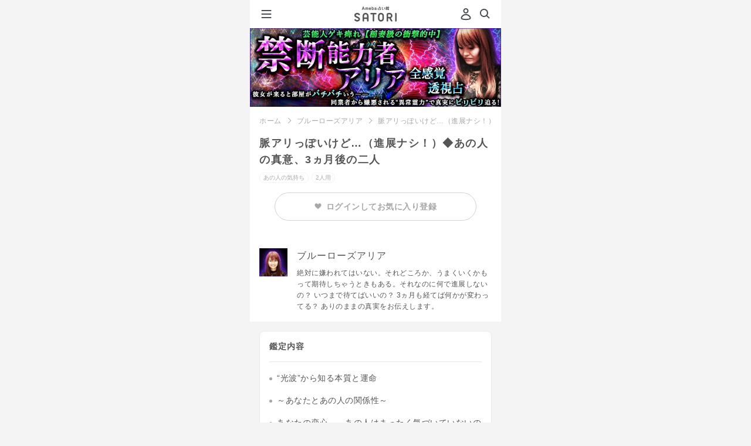

--- FILE ---
content_type: image/svg+xml
request_url: https://amb-uranai.ameba.jp/resources/159dd3b4ba01c758ad6fb0da2a36aec91ecc5533/svg/parts/header/ameba_satori.svg
body_size: 11014
content:
<?xml version="1.0" encoding="UTF-8"?>
<svg width="72px" height="26px" viewBox="0 0 72 26" version="1.1" xmlns="http://www.w3.org/2000/svg" xmlns:xlink="http://www.w3.org/1999/xlink">
    <!-- Generator: Sketch 46.2 (44496) - http://www.bohemiancoding.com/sketch -->
    <title>Lv1/logo/Ameba占い館SATORI</title>
    <desc>Created with Sketch.</desc>
    <defs></defs>
    <g id="Symbols" stroke="none" stroke-width="1" fill="none" fill-rule="evenodd">
        <g id="Lv1/logo/Ameba占い館SATORI" fill="#555555">
            <g id="Page-1">
                <path d="M14.4646998,3.59797153 L15.8895138,3.59797153 L15.1769447,1.59778309 L14.4646998,3.59797153 Z M14.4861061,0.820670798 C14.5723798,0.58293152 14.7741177,0.237512242 15.1698092,0.237512242 C15.5872314,0.237512242 15.7886449,0.626068387 15.8606478,0.820670798 L17.573149,5.23879418 C17.5945553,5.28906647 17.6162859,5.37534021 17.6162859,5.47620912 C17.6162859,5.70648864 17.4508738,5.95817443 17.0911837,5.95817443 C16.8245784,5.95817443 16.6951678,5.86476527 16.5440266,5.44020768 L16.2277977,4.54795563 L14.126416,4.54795563 L13.8095384,5.44020768 C13.6512618,5.87190069 13.5147157,5.95817443 13.26303,5.95817443 C12.9247461,5.95817443 12.7301437,5.74249009 12.7301437,5.45447852 C12.7301437,5.36106936 12.7590097,5.27447129 12.7736049,5.23879418 L14.4861061,0.820670798 Z" id="Fill-1"></path>
                <path d="M22.7055281,3.01516974 C22.7055281,2.72002275 22.4895194,2.56174613 22.2449691,2.56174613 C21.885279,2.56174613 21.6906765,2.89289456 21.6906765,3.224043 L21.6906765,5.4905124 C21.6906765,5.75679337 21.482452,5.95820686 21.2375773,5.95820686 C20.9495657,5.95820686 20.7695585,5.70652108 20.7695585,5.48337698 L20.7695585,3.12317408 C20.7695585,2.87862372 20.6836091,2.58347673 20.3089994,2.58347673 C19.9061724,2.58347673 19.6904881,2.97203288 19.6904881,3.38199529 L19.6904881,5.4905124 C19.6904881,5.74965794 19.4819392,5.95820686 19.2370645,5.95820686 C18.9493773,5.95820686 18.76937,5.70652108 18.76937,5.48337698 L18.76937,2.66975047 C18.76937,2.55461071 18.7622346,2.46833697 18.7333686,2.33146661 C18.7119623,2.20205601 18.7119623,2.17318998 18.7119623,2.13718854 C18.7119623,1.95004589 18.8125069,1.70549552 19.1436553,1.70549552 C19.201063,1.70549552 19.5322115,1.70549552 19.6833527,2.0291842 C19.927903,1.78463384 20.2587271,1.64062805 20.6116062,1.64062805 C20.8486968,1.64062805 21.2521724,1.71263094 21.5038582,2.04377938 C21.8421421,1.64062805 22.345838,1.64062805 22.4249763,1.64062805 C22.9426187,1.64062805 23.6266462,1.92117986 23.6266462,2.68402131 L23.6266462,5.4905124 C23.6266462,5.74965794 23.4177729,5.95820686 23.1728982,5.95820686 C22.8855353,5.95820686 22.7055281,5.70652108 22.7055281,5.47624156 L22.7055281,3.01516974 Z" id="Fill-3"></path>
                <path d="M27.1610476,3.33175543 C27.3410548,3.33175543 27.3553257,3.28148314 27.3553257,3.23088652 C27.3553257,3.02947302 27.1753184,2.52577712 26.6284857,2.52577712 C26.4199367,2.52577712 26.1964683,2.60491543 26.0171098,2.76351639 C25.8513734,2.92146868 25.7936413,3.05120362 25.743369,3.33175543 L27.1610476,3.33175543 Z M25.7219628,4.16659977 C25.7505045,4.44001616 25.8225074,5.14512556 26.6644871,5.14512556 C26.9810404,5.14512556 27.1250461,5.06598724 27.3553257,4.76370483 C27.5638746,4.48315302 27.6718789,4.454287 27.8230201,4.454287 C28.0604351,4.454287 28.2404423,4.67029568 28.2404423,4.92198146 C28.2404423,5.47627399 27.5061425,6.02310676 26.6644871,6.02310676 C25.7219628,6.02310676 24.7645189,5.33226821 24.7645189,3.82831591 C24.7645189,2.4466388 25.5633618,1.64066049 26.5782134,1.64066049 C27.5207377,1.64066049 28.2907146,2.36750049 28.2907146,3.3748923 C28.2907146,3.87145278 28.1541686,4.16659977 27.7438818,4.16659977 L25.7219628,4.16659977 Z" id="Fill-5"></path>
                <path d="M30.5117768,4.07289871 C30.5117768,4.63400233 30.9074683,5.0731551 31.4040288,5.0731551 C32.1811411,5.0731551 32.2317377,4.13063076 32.2317377,3.86434979 C32.2317377,3.4180616 32.1451397,2.59067702 31.389758,2.59067702 C30.9003329,2.59067702 30.5117768,2.97923317 30.5117768,3.56206738 L30.5117768,4.07289871 Z M30.5117768,2.0078428 C30.6197811,1.90697388 30.9074683,1.64069292 31.4831671,1.64069292 C32.6056987,1.64069292 33.1742621,2.61208328 33.1742621,3.77775172 C33.1742621,5.38257293 32.2748746,6.0231392 31.4760317,6.0231392 C30.8714669,6.0231392 30.6051859,5.72085679 30.4469093,5.54084956 C30.4326384,5.71372137 30.288957,5.95827173 29.9792148,5.95827173 C29.5906587,5.95827173 29.5906587,5.66312474 29.5906587,5.47630643 L29.5906587,0.691033159 C29.5906587,0.467889062 29.7849368,0.237609543 30.0512177,0.237609543 C30.3317695,0.237609543 30.5117768,0.467889062 30.5117768,0.705304002 L30.5117768,2.0078428 Z" id="Fill-7"></path>
                <path d="M36.6488557,4.20243905 C36.6488557,4.05843326 36.1957564,3.97215953 35.9148802,3.97215953 C35.4974581,3.97215953 35.0729005,4.18103278 35.0729005,4.59099519 C35.0729005,5.04441881 35.5117289,5.12355712 35.8286065,5.12355712 C36.325167,5.12355712 36.6488557,4.88614218 36.6488557,4.57672435 L36.6488557,4.20243905 Z M36.6488557,3.01504001 C36.6488557,2.7344882 36.3754393,2.5113441 35.9580171,2.5113441 C35.7780099,2.5113441 35.5765964,2.53307471 35.2097708,2.76335422 C34.9506253,2.92876627 34.8786224,2.92876627 34.8066195,2.92876627 C34.57634,2.92876627 34.3603313,2.71308194 34.3603313,2.43934121 C34.3603313,1.89964386 35.3680475,1.64082266 35.9797477,1.64082266 C36.4474422,1.64082266 37.0228166,1.7845041 37.2894219,2.07965109 C37.4979709,2.30993061 37.5699737,2.5113441 37.5699737,2.77762507 L37.5699737,4.97955134 C37.5699737,5.06614941 37.5771092,5.10896194 37.6559231,5.23156146 C37.7639275,5.40410893 37.7713872,5.49784243 37.7713872,5.56238556 C37.7713872,5.79266508 37.5553786,5.95840146 37.3322345,5.95840146 C37.0156812,5.95840146 36.8862706,5.78552965 36.8214031,5.69925592 C36.5479868,5.94380628 36.1091583,6.0229446 35.7351974,6.0229446 C34.7203458,6.0229446 34.1300518,5.38983809 34.1300518,4.58385977 C34.1300518,3.53333109 35.1231728,3.10131374 35.8788788,3.10131374 C36.1737015,3.10131374 36.4831193,3.16618121 36.6488557,3.23104868 L36.6488557,3.01504001 Z" id="Fill-9"></path>
                <path d="M40.6767688,3.51085452 C40.5690888,3.51085452 40.501951,3.56469452 40.501951,3.6791856 L40.501951,5.04432151 C40.501951,5.15200151 40.5622777,5.21265259 40.6767688,5.21265259 L44.1942074,5.21265259 C44.3018874,5.21265259 44.3622141,5.15881259 44.3622141,5.04432151 L44.3622141,3.6791856 C44.3622141,3.5715056 44.3083741,3.51085452 44.1942074,3.51085452 L40.6767688,3.51085452 Z M41.907629,2.73730994 L41.907629,0.558087279 C41.907629,0.2960227 41.907629,0.201640531 42.0016869,0.114393783 C42.0889336,0.0404448676 42.2034247,-9.73012051e-05 42.3244025,-9.73012051e-05 C42.4388936,-9.73012051e-05 42.5598714,0.0404448676 42.6474425,0.114393783 C42.7415004,0.208451615 42.7415004,0.289211615 42.7415004,0.558087279 L42.7415004,1.05594511 L44.624603,1.05594511 C44.8464498,1.05594511 44.9405076,1.05594511 45.0147809,1.10978511 C45.1088387,1.1704362 45.1831119,1.29822511 45.1831119,1.44612294 C45.1831119,1.54018078 45.1493809,1.65467186 45.0686209,1.74191861 C44.9810498,1.83597644 44.893803,1.83597644 44.624603,1.83597644 L42.7415004,1.83597644 L42.7415004,2.73730994 L44.5237341,2.73730994 C45.0280787,2.73730994 45.1964098,2.99969885 45.1964098,3.38955235 L45.1964098,5.34011717 C45.1964098,5.77051284 44.9878609,5.99268392 44.5237341,5.99268392 L40.340431,5.99268392 C39.8360864,5.99268392 39.6745664,5.730295 39.6745664,5.34011717 L39.6745664,3.38955235 C39.6745664,2.95915668 39.8763042,2.73730994 40.340431,2.73730994 L41.907629,2.73730994 Z" id="Fill-11"></path>
                <path d="M51.3821393,4.59125466 C51.3555436,4.0045284 51.3224612,3.24655201 50.7821152,2.44900646 C50.742546,2.38932839 50.5317267,2.15223779 50.4986443,2.0993708 C50.4590752,2.02023249 50.4457773,1.94790526 50.4457773,1.88855152 C50.4457773,1.631352 50.6831923,1.4532908 50.9073094,1.4532908 C51.1116419,1.4532908 51.2699186,1.53891586 51.5400916,1.93460743 C52.0937354,2.73896406 52.3181769,3.87284743 52.3181769,4.5186031 C52.3181769,4.62433707 52.3181769,5.04597563 51.8303735,5.04597563 C51.8170757,5.04597563 51.4019239,5.04597563 51.3821393,4.59125466 M48.0002737,1.26874285 C48.0002737,1.33458333 47.993787,1.37447682 47.9675157,1.48637321 C47.835186,2.01374574 47.756372,2.48825128 47.756372,3.04870623 C47.756372,3.44407346 47.8157258,4.47254719 48.2243908,4.88802334 C48.2967181,4.96683732 48.4290477,5.02619105 48.4948882,5.02619105 C48.6197581,5.02619105 48.6924096,4.90780792 48.8179282,4.70996213 C48.8704708,4.62433707 48.9693937,4.47254719 49.1999976,4.47254719 C49.3449764,4.47254719 49.634934,4.57795683 49.634934,4.88802334 C49.634934,5.38231346 49.048532,5.96903973 48.4747793,5.96903973 C47.7430742,5.96903973 46.840119,5.00640647 46.840119,2.92351201 C46.840119,2.02704357 46.9850978,1.31479875 47.077534,1.13057514 C47.1566723,0.965487424 47.3016511,0.853591039 47.5189571,0.853591039 C47.6840448,0.853591039 48.0002737,0.95251393 48.0002737,1.26874285" id="Fill-13"></path>
                <path d="M57.1461005,4.69212358 L57.1461005,5.16176406 C57.1461005,5.33787924 57.1983188,5.33787924 57.400381,5.33787924 L58.1246263,5.33787924 C58.2942547,5.33787924 58.3202017,5.33787924 58.3202017,5.17473756 L58.3202017,4.85526527 C58.3202017,4.71158382 58.2679834,4.69212358 58.0591101,4.69212358 L57.1461005,4.69212358 Z M57.1461005,2.98319008 L57.9744581,2.98319008 C58.0986793,2.98319008 58.1700335,2.96989225 58.1700335,2.8070749 L58.1700335,2.65041996 C58.1700335,2.47430478 58.1440865,2.46781803 58.0068918,2.46781803 L57.3420003,2.46781803 C57.2310769,2.46781803 57.1461005,2.46781803 57.1461005,2.58522815 L57.1461005,2.98319008 Z M56.7416518,1.83503586 L56.8006812,1.83503586 L58.287768,1.83503586 C58.4113405,1.83503586 58.4703699,1.84800935 58.5161015,1.86098285 C58.5092904,1.80260213 58.5092904,1.78930429 58.5092904,1.72443682 L58.5092904,1.56129514 C58.5092904,1.42410044 58.4703699,1.42410044 58.2942547,1.42410044 L56.9047935,1.42410044 C56.833115,1.42410044 56.7416518,1.42410044 56.7416518,1.54151056 L56.7416518,1.83503586 Z M54.282526,3.27671538 L54.282526,3.56375394 L55.1043969,3.56375394 C55.2743497,3.56375394 55.2743497,3.52450912 55.2743497,3.38115201 L55.2743497,3.27671538 L54.282526,3.27671538 Z M55.2743497,2.70912502 C55.2743497,2.46781803 55.2743497,2.44835779 55.1043969,2.44835779 L54.4521545,2.44835779 C54.282526,2.44835779 54.282526,2.46781803 54.282526,2.70912502 L55.2743497,2.70912502 Z M54.282526,5.14879057 C54.282526,5.22046912 54.3415554,5.24641611 54.3675024,5.24641611 C54.471939,5.24641611 55.0392051,5.103059 55.1825622,5.06381418 C55.1634263,5.03138045 55.0586653,4.86175201 55.0392051,4.82250719 C55.006447,4.77028888 54.9610398,4.69861033 54.9610398,4.60714719 C54.9610398,4.37913804 55.1763998,4.28118816 55.3197569,4.28118816 C55.5088456,4.28118816 55.5740374,4.36584021 55.8153444,4.77677563 C55.9522147,5.01159587 56.2133063,5.46826286 56.2133063,5.67713611 C56.2133063,5.93790334 55.9590258,6.00309515 55.8286422,6.00309515 C55.6197689,6.00309515 55.5675506,5.87271153 55.4828986,5.67064937 C54.9740133,5.83379105 54.197874,6.04233997 54.0152721,6.04233997 C53.8521304,6.04233997 53.5650918,5.9184431 53.5650918,5.56621274 L53.5650918,2.5005761 C53.5650918,2.18726622 53.5780653,1.83503586 54.1258711,1.83503586 L54.4197207,1.83503586 C54.4197207,1.56129514 54.4197207,1.34593514 54.7978981,1.34593514 C55.1436417,1.34593514 55.1436417,1.60021562 55.1436417,1.83503586 L55.2610518,1.83503586 C55.9132942,1.83503586 55.9719993,2.14185899 55.9719993,2.39613948 L55.9719993,3.58321418 C55.9719993,3.69413755 55.9719993,4.20302286 55.4436537,4.20302286 L54.282526,4.20302286 L54.282526,5.14879057 Z M57.2440504,0.719639713 C57.2372393,0.393680676 57.2310769,0.145562603 57.6222277,0.145562603 C58.0068918,0.145562603 58.0068918,0.347949109 58.0068918,0.719639713 L58.6529718,0.719639713 C59.1485593,0.719639713 59.2594827,1.05889658 59.2594827,1.22852502 L59.2594827,1.56778188 C59.2594827,1.84800935 59.2594827,2.11558767 58.8420605,2.08964068 C58.8877921,2.16131924 58.9267126,2.26575586 58.9267126,2.38965273 L58.9267126,2.93745851 C58.9267126,3.1006002 58.9267126,3.60299876 58.3202017,3.60299876 L57.1461005,3.60299876 L57.1461005,4.01360984 L58.398367,4.01360984 C58.5683198,4.01360984 58.7116769,4.02690767 58.8683318,4.13783105 C59.0506094,4.26821466 59.070394,4.48325033 59.070394,4.54876647 L59.070394,5.44231587 C59.070394,5.63140455 59.0116889,6.02936647 58.5092904,6.02936647 L57.1461005,6.02936647 C56.7808966,6.02936647 56.3959082,6.00990623 56.3959082,5.35733949 L56.3959082,2.30467634 C56.3959082,2.27224261 56.3959082,2.24597128 56.402395,2.2200243 C56.0242176,2.22651104 56.0242176,1.98520405 56.0242176,1.71113899 L56.0242176,1.58075538 C55.9068075,1.6981655 55.7760995,1.71113899 55.7306923,1.71113899 C55.6132822,1.71113899 55.5808484,1.67838092 55.2873231,1.4046402 C55.2088335,1.3264749 54.8893612,1.02613851 54.8241694,1.02613851 C54.7784378,1.02613851 54.471939,1.3135014 54.4067472,1.36539538 C53.9302957,1.74389707 53.7476937,1.82206237 53.5780653,1.82206237 C53.3302716,1.82206237 53.2456195,1.58075538 53.2456195,1.45685851 C53.2456195,1.27425658 53.3824899,1.1892802 53.5391448,1.07835682 C53.8784017,0.850023328 54.0804639,0.660934652 54.3937737,0.36740935 C54.5306441,0.243512483 54.6152962,0.171833928 54.8111959,0.171833928 C54.9873111,0.171833928 55.0654764,0.178320675 55.6392292,0.680719231 C55.7958841,0.817589593 55.919781,0.928512966 56.0371911,1.06538333 C56.1153564,0.78483152 56.3829347,0.719639713 56.5003448,0.719639713 L57.2440504,0.719639713 Z" id="Fill-15"></path>
                <path d="M7.87688932,18.4816149 C8.38577463,18.816331 8.78243921,19.248997 9.06623439,19.7799373 C9.34970523,20.3112018 9.49176499,20.9037662 9.49176499,21.558279 C9.49176499,22.1547353 9.37143583,22.7038385 9.13142619,23.2055884 C8.89174089,23.7073382 8.56026812,24.1403286 8.1389539,24.5039108 C7.71666667,24.8674929 7.21491679,25.1551802 6.63337992,25.3656751 C6.05119438,25.5764944 5.41841221,25.6822284 4.73470907,25.6822284 C4.12398184,25.6822284 3.57455437,25.598225 3.08739967,25.4311913 C2.59992063,25.2641575 2.17114666,25.0679334 1.80042907,24.8418703 C1.42938714,24.6167802 1.12710473,24.3913657 0.894879183,24.1656269 C0.662004966,23.9402125 0.494322556,23.769611 0.392804965,23.6528496 C0.145335567,23.3911093 0.036358217,23.0855835 0.0655485785,22.7365965 C0.09473894,22.3872852 0.247501832,22.096679 0.523837254,21.8638047 C0.727196773,21.6747161 0.963638702,21.5693064 1.23316304,21.5472515 C1.5020387,21.5255209 1.74594039,21.5800096 1.96389509,21.7110418 C2.08000786,21.7694226 2.20390473,21.8638047 2.33493702,21.994837 C2.46564497,22.125545 2.5674869,22.2273869 2.64013847,22.3000385 C2.84382232,22.4748563 3.12048208,22.6568096 3.46946907,22.8455739 C3.81845606,23.0349869 4.24009461,23.1293691 4.73470907,23.1293691 C4.99677365,23.1293691 5.26175727,23.1001787 5.53160594,23.0421223 C5.80048161,22.9840659 6.0365992,22.8890351 6.24060739,22.7583272 C6.44396691,22.6272949 6.61164932,22.4638288 6.74235727,22.2672804 C6.87306522,22.0710563 6.93858137,21.8346144 6.93858137,21.558279 C6.93858137,21.3399999 6.88409269,21.1402081 6.77511534,20.9582549 C6.66613799,20.7766259 6.53153799,20.6345662 6.37131534,20.5327243 C6.19682185,20.4162871 5.94610908,20.2784438 5.61852835,20.1182211 C5.29127197,19.9583228 4.82228016,19.7400438 4.21122859,19.463384 C3.60017702,19.1727777 3.07993991,18.9181729 2.65116594,18.6998939 C2.22174328,18.4816149 1.87664834,18.2928505 1.61458376,18.1326279 C1.10537412,17.7982361 0.709033882,17.361678 0.425563037,16.823278 C0.141767856,16.2855267 3.2433735e-05,15.6887459 3.2433735e-05,15.0342332 C3.2433735e-05,14.4526963 0.120037253,13.9071609 0.360046893,13.3976269 C0.600056532,12.8887416 0.934772677,12.4525078 1.36387099,12.0886013 C1.79264497,11.7250192 2.29471919,11.4376563 2.86944497,11.2265127 C3.44384642,11.0160177 4.07273654,10.9102837 4.75676401,10.9102837 C5.36781558,10.9102837 5.91659438,10.9942871 6.40407342,11.1613209 C6.89122812,11.3286789 7.32065077,11.524903 7.6916927,11.7503175 C8.06241029,11.9760563 8.36793607,12.2014707 8.60794571,12.4268852 C8.84795535,12.6522997 9.01888113,12.8232254 9.12072306,12.9396625 C9.35327294,13.215998 9.45511487,13.5286592 9.42592451,13.8776462 C9.39705848,14.2269575 9.25143101,14.5178881 8.99001511,14.750438 C8.78600692,14.9252558 8.54956499,15.0232057 8.28068932,15.0449363 C8.01116499,15.0669912 7.76045221,15.0199623 7.52790233,14.9032009 C7.41114089,14.8305493 7.29113607,14.7287074 7.16756354,14.5976751 C7.04431535,14.4669671 6.94604113,14.3654495 6.87306522,14.2921493 C6.66938137,14.1176558 6.38947823,13.9360269 6.03303149,13.7469382 C5.67658474,13.5578495 5.25105414,13.463143 4.75676401,13.463143 C4.49502377,13.463143 4.23328353,13.4959011 3.97121895,13.5614172 C3.70947871,13.6269334 3.47271244,13.7248833 3.26189317,13.8559156 C3.05107389,13.9869478 2.88047244,14.1504139 2.74911582,14.3469623 C2.61840786,14.5431864 2.55289172,14.7721686 2.55289172,15.0342332 C2.55289172,15.2521879 2.6109481,15.4526283 2.72770955,15.6342573 C2.84382232,15.8162105 2.97485461,15.9582703 3.12048208,16.0597879 C3.29497558,16.176225 3.54925606,16.3143927 3.8839722,16.474291 C4.21868835,16.6345136 4.68378811,16.8527927 5.2802445,17.1288038 C5.89129606,17.4200587 6.41510089,17.6743392 6.85133462,17.8926182 C7.2878927,18.1105729 7.62941993,18.3071214 7.87688932,18.4816149" id="Fill-17"></path>
                <path d="M21.6013865,16.4743234 C21.6013865,16.1545268 21.5906833,15.8742993 21.5686284,15.6342897 C21.5468978,15.39428 21.4924091,15.1798931 21.4051624,14.99048 C21.2160737,14.5399755 20.9141156,14.1721769 20.4996125,13.8887061 C20.084785,13.6049109 19.6229286,13.4631755 19.1140433,13.4631755 C18.6048337,13.4631755 18.1429773,13.6049109 17.7284742,13.8887061 C17.313971,14.1721769 17.012013,14.5399755 16.8232486,14.99048 C16.7356775,15.1798931 16.6772968,15.39428 16.6484308,15.6342897 C16.6192404,15.8742993 16.6049696,16.1545268 16.6049696,16.4743234 L16.6049696,18.7437119 L21.6013865,18.7437119 L21.6013865,16.4743234 Z M23.8059074,14.1176882 C23.9654814,14.5399755 24.0637556,14.9726415 24.0997571,15.4160106 C24.1357585,15.8600285 24.1542458,16.3582107 24.1542458,16.9105572 L24.1542458,24.1984174 C24.1542458,24.4312916 24.1325152,24.6349755 24.0887296,24.809469 C24.0021315,25.0569384 23.8509903,25.26419 23.6349817,25.4312237 C23.4186486,25.5982574 23.1663142,25.6822608 22.8779783,25.6822608 C22.589318,25.6822608 22.3373079,25.5982574 22.1212992,25.4312237 C21.9049662,25.26419 21.7535007,25.0569384 21.6669026,24.809469 C21.6231171,24.6349755 21.6013865,24.4312916 21.6013865,24.1984174 L21.6013865,21.2965711 L16.6049696,21.2965711 L16.6049696,24.1984174 L16.6049696,24.5256738 C16.6049696,24.6275157 16.5900501,24.7222222 16.561184,24.809469 C16.473613,25.0569384 16.3211744,25.26419 16.1028954,25.4312237 C15.8846163,25.5982574 15.6300115,25.6822608 15.3390809,25.6822608 C15.0481503,25.6822608 14.7938698,25.5982574 14.5755908,25.4312237 C14.3573118,25.26419 14.2045489,25.0569384 14.1173021,24.809469 C14.0738409,24.6349755 14.0521103,24.4312916 14.0521103,24.1984174 L14.0521103,16.9105572 C14.0521103,16.3582107 14.0699489,15.8600285 14.1062746,15.4160106 C14.1422761,14.9726415 14.2405503,14.5399755 14.4004486,14.1176882 C14.5742934,13.6522641 14.8172221,13.2231658 15.129559,12.8303933 C15.4415715,12.4376208 15.8041807,12.0993369 16.2180351,11.8158661 C16.6318896,11.5320709 17.0814212,11.3105485 17.5676028,11.1503258 C18.0537845,10.9904275 18.5659132,10.9103162 19.1030159,10.9103162 C19.6401185,10.9103162 20.1515985,10.9904275 20.6377802,11.1503258 C21.1239619,11.3105485 21.5705744,11.5320709 21.9769691,11.8158661 C22.3833638,12.0993369 22.7427296,12.4376208 23.0547421,12.8303933 C23.3667547,13.2231658 23.6171431,13.6522641 23.8059074,14.1176882 L23.8059074,14.1176882 Z" id="Fill-19"></path>
                <path d="M37.3982371,11.4448566 C37.6457065,11.6994614 37.7696034,12.0010951 37.7696034,12.3504064 C37.7696034,12.6993934 37.6457065,12.9977838 37.3982371,13.2449289 C37.1507677,13.4923983 36.8455663,13.6159708 36.4819841,13.6159708 L33.7763619,13.6159708 L33.7763619,24.394674 C33.7763619,24.7585805 33.6524651,25.0641062 33.40532,25.3112513 C33.1578506,25.5587207 32.8601089,25.6819689 32.5107976,25.6819689 C32.1472154,25.6819689 31.8413653,25.5587207 31.5942202,25.3112513 C31.3470752,25.0641062 31.2235026,24.7585805 31.2235026,24.394674 L31.2235026,13.6159708 L28.5178805,13.6159708 C28.1688935,13.6159708 27.8666111,13.4923983 27.6123306,13.2449289 C27.3577258,12.9977838 27.2302612,12.6993934 27.2302612,12.3504064 C27.2302612,12.0010951 27.3577258,11.6994614 27.6123306,11.4448566 C27.8666111,11.1905761 28.1688935,11.0631115 28.5178805,11.0631115 L36.4819841,11.0631115 C36.8455663,11.0631115 37.1507677,11.1905761 37.3982371,11.4448566" id="Fill-21"></path>
                <path d="M47.8065146,16.5178819 C47.8065146,16.2707369 47.7990548,16.0268352 47.784784,15.7871499 C47.7701888,15.5468159 47.7335387,15.3473484 47.6758066,15.1868014 C47.515584,14.6779161 47.217518,14.263413 46.7809599,13.943292 C46.3444018,13.6234954 45.8501117,13.4632728 45.2974409,13.4632728 C44.7444457,13.4632728 44.2533989,13.6234954 43.8246249,13.943292 C43.3952023,14.263413 43.100704,14.6779161 42.9408057,15.1868014 C42.8824249,15.3473484 42.8460992,15.5468159 42.831504,15.7871499 C42.8169088,16.0268352 42.8097734,16.2707369 42.8097734,16.5178819 L42.8097734,20.0745653 C42.8097734,20.3220347 42.8169088,20.5652877 42.831504,20.8056217 C42.8460992,21.045307 42.8824249,21.2457475 42.9408057,21.4056458 C43.100704,21.9148554 43.3952023,22.3293586 43.8246249,22.6491552 C44.2533989,22.9692762 44.7444457,23.1291745 45.2974409,23.1291745 C45.8501117,23.1291745 46.3444018,22.9692762 46.7809599,22.6491552 C47.217518,22.3293586 47.515584,21.9148554 47.6758066,21.4056458 C47.7335387,21.2457475 47.7701888,21.045307 47.784784,20.8056217 C47.7990548,20.5652877 47.8065146,20.3220347 47.8065146,20.0745653 L47.8065146,16.5178819 Z M50.0103869,14.1177855 C50.1699609,14.5251532 50.2682351,14.9545759 50.3048852,15.4050805 C50.3408866,15.8562337 50.3593739,16.3579836 50.3593739,16.9106545 L50.3593739,19.7035234 C50.3593739,20.2565186 50.3408866,20.7547007 50.3048852,21.1983942 C50.2682351,21.6420877 50.1699609,22.0747538 50.0103869,22.4963923 C49.8209739,22.9621407 49.5699368,23.3876713 49.2575999,23.7729841 C48.9446144,24.1586212 48.5842756,24.493013 48.1775565,24.7764839 C47.7701888,25.0602791 47.3229276,25.2821258 46.8354486,25.4420241 C46.3479695,25.6019224 45.8351922,25.6820338 45.2974409,25.6820338 C44.7733117,25.6820338 44.2679941,25.6019224 43.7808394,25.4420241 C43.2933604,25.2821258 42.8460992,25.0602791 42.4387314,24.7764839 C42.0313637,24.493013 41.6713493,24.1586212 41.3586881,23.7729841 C41.0457025,23.3876713 40.7949898,22.9621407 40.6062254,22.4963923 C40.4460028,22.0747538 40.3477285,21.6420877 40.3117271,21.1983942 C40.2747526,20.7547007 40.2569141,20.2565186 40.2569141,19.7035234 L40.2569141,16.9106545 C40.2569141,16.3579836 40.2747526,15.8562337 40.3117271,15.4050805 C40.3477285,14.9545759 40.4460028,14.5251532 40.6062254,14.1177855 C40.7949898,13.6523614 41.0457025,13.2232631 41.3586881,12.8304906 C41.6713493,12.4377181 42.0313637,12.0994342 42.4387314,11.815639 C42.8460992,11.5321682 43.2933604,11.3106458 43.7808394,11.1504231 C44.2679941,10.9905248 44.7733117,10.9104135 45.2974409,10.9104135 C45.8351922,10.9104135 46.3479695,10.9905248 46.8354486,11.1504231 C47.3229276,11.3106458 47.7701888,11.5321682 48.1775565,11.815639 C48.5842756,12.0994342 48.9446144,12.4377181 49.2575999,12.8304906 C49.5699368,13.2232631 49.8209739,13.6523614 50.0103869,14.1177855 L50.0103869,14.1177855 Z" id="Fill-23"></path>
                <path d="M57.6164545,13.6159384 L57.6164545,17.7178328 L60.2345056,17.7178328 C60.4670555,17.7178328 60.6636039,17.7145895 60.8238266,17.7071297 C60.9837249,17.6999943 61.1218926,17.6601008 61.2383297,17.5871249 C61.5146651,17.4272266 61.7546748,17.1800815 61.9583586,16.8453654 C62.1620425,16.5106492 62.2638844,16.1178767 62.2638844,15.6670478 C62.2638844,15.230814 62.1620425,14.8416092 61.9583586,14.4997576 C61.7546748,14.1579061 61.5146651,13.9143287 61.2383297,13.7687012 C61.1218926,13.6960497 60.9837249,13.6522641 60.8238266,13.637669 C60.6636039,13.6233981 60.4670555,13.6159384 60.2345056,13.6159384 L57.6164545,13.6159384 Z M64.4022406,23.5218497 C64.5472194,23.7547239 64.6347904,23.922082 64.6639808,24.0239239 C64.7512276,24.3002593 64.7437678,24.5769191 64.6422502,24.8529302 C64.5404083,25.12959 64.3659148,25.3475447 64.1184454,25.5077673 C63.8567051,25.6673413 63.5803697,25.725722 63.2894391,25.6822608 C62.9981842,25.6384753 62.7510391,25.5152271 62.5473553,25.3112189 C62.4889745,25.2674333 62.4383779,25.2097013 62.3945924,25.1367254 C62.3511312,25.0640738 62.2927504,24.9696916 62.2200989,24.8529302 C62.2055037,24.8386594 62.1328521,24.7222222 62.0018198,24.5039432 C61.8711119,24.2856642 61.6998618,24.001869 61.4890425,23.652882 C61.2782232,23.303895 61.0382136,22.9039871 60.7693379,22.4528338 C60.5001379,22.0020049 60.2270459,21.5440405 59.9510348,21.0782921 C59.7470266,20.7439003 59.5725331,20.5256213 59.42723,20.4237793 C59.2819268,20.3219374 59.056188,20.2710164 58.7509866,20.2710164 L57.6164545,20.2710164 L57.6164545,24.1546319 L57.6164545,24.4818883 C57.6164545,24.569135 57.601535,24.6495707 57.572669,24.7222222 C57.4996931,24.9985577 57.3508222,25.2275398 57.1254078,25.4094931 C56.899669,25.591122 56.6346854,25.6822608 56.3288352,25.6822608 C56.0379046,25.6822608 55.7758401,25.591122 55.5432902,25.4094931 C55.3107403,25.2275398 55.1579774,24.9985577 55.0850015,24.7222222 C55.0704063,24.6495707 55.0635952,24.569135 55.0635952,24.4818883 L55.0635952,24.1546319 L55.0635952,14.1397432 L55.0635952,13.8014593 C55.0635952,13.6921576 55.0704063,13.5799369 55.0850015,13.4631755 C55.1868434,12.8086627 55.4524757,12.2741547 55.881574,11.8593273 C56.3106724,11.4448241 56.8526401,11.1941114 57.5071528,11.1068646 C57.6372121,11.0776743 57.7643524,11.0630791 57.8876005,11.0630791 L58.2904275,11.0630791 L60.2263972,11.0630791 C60.53095,11.0630791 60.8134478,11.0741065 61.0745394,11.0958371 C61.3359553,11.1175677 61.5681808,11.164921 61.771216,11.2375726 C62.2061524,11.3686049 62.6122227,11.5797485 62.9891027,11.8703547 C63.3666314,12.1616097 63.6890227,12.5031369 63.9572497,12.8959094 C64.2254767,13.288682 64.4356473,13.7216723 64.5884102,14.1942319 C64.7405244,14.6671157 64.8167437,15.1578381 64.8167437,15.6670478 C64.8167437,16.1327962 64.7515519,16.5833008 64.6221413,17.0198588 C64.492082,17.4560926 64.3153182,17.8598926 64.0918497,18.2309345 C63.868057,18.6016521 63.5975596,18.9363682 63.280682,19.2344343 C62.9628314,19.5328246 62.6170878,19.7689422 62.2421538,19.9434357 C62.5327601,20.4237793 62.8055278,20.8746083 63.0601326,21.2965711 C63.3144131,21.718534 63.5404762,22.0928193 63.7367003,22.4200757 C63.9332488,22.7473321 64.0931471,23.0090724 64.2167196,23.2056208 C64.3399678,23.4018449 64.4022406,23.5079032 64.4022406,23.5218497 L64.4022406,23.5218497 Z" id="Fill-25"></path>
                <path d="M69.4367022,24.7221249 C69.4078362,24.6494734 69.3935654,24.569362 69.3935654,24.4821153 L69.3935654,24.1545346 L69.3935654,12.4378478 L69.3935654,12.132322 C69.3935654,12.0450753 69.4078362,11.9649639 69.4367022,11.8923124 C69.5090295,11.6013818 69.6566029,11.3649398 69.8800714,11.1829866 C70.1038642,11.0013577 70.3669017,10.9105432 70.6701572,10.9105432 C70.9581687,10.9105432 71.2176386,11.0013577 71.4485668,11.1829866 C71.679495,11.3649398 71.8309605,11.6013818 71.9029634,11.8923124 C71.9172343,11.9649639 71.9285861,12.0450753 71.9353972,12.132322 C71.9428569,12.2195688 71.9464246,12.3214107 71.9464246,12.4378478 L71.9464246,24.1545346 C71.9464246,24.2855669 71.9428569,24.3948686 71.9353972,24.4821153 C71.9285861,24.569362 71.9172343,24.6494734 71.9029634,24.7221249 C71.8309605,24.9987847 71.679495,25.2277669 71.4485668,25.4093958 C71.2176386,25.5910247 70.9581687,25.6821635 70.6701572,25.6821635 C70.3669017,25.6821635 70.1038642,25.5910247 69.8800714,25.4093958 C69.6566029,25.2277669 69.5090295,24.9987847 69.4367022,24.7221249" id="Fill-28"></path>
            </g>
        </g>
    </g>
</svg>

--- FILE ---
content_type: text/javascript
request_url: https://amb-uranai.ameba.jp/resources/159dd3b4ba01c758ad6fb0da2a36aec91ecc5533/product/webpack/renewal/src/components/modules/AdviserCardList/renderAdviserCardList.js
body_size: 83540
content:
!function(n){var r={};function i(e){if(r[e])return r[e].exports;var t=r[e]={i:e,l:!1,exports:{}};return n[e].call(t.exports,t,t.exports,i),t.l=!0,t.exports}i.m=n,i.c=r,i.d=function(e,t,n){i.o(e,t)||Object.defineProperty(e,t,{configurable:!1,enumerable:!0,get:n})},i.n=function(e){var t=e&&e.__esModule?function(){return e.default}:function(){return e};return i.d(t,"a",t),t},i.o=function(e,t){return Object.prototype.hasOwnProperty.call(e,t)},i.p="",i(i.s=1113)}([function(e,t,n){function d(e,t,n){var r,i,o,u=e&d.F,a=e&d.G,l=e&d.P,c=e&d.B,s=a?h:e&d.S?h[t]||(h[t]={}):(h[t]||{})[b],f=a?v:v[t]||(v[t]={}),p=f[b]||(f[b]={});for(r in n=a?t:n)i=((o=!u&&s&&void 0!==s[r])?s:n)[r],o=c&&o?y(i,h):l&&"function"==typeof i?y(Function.call,i):i,s&&g(s,r,i,e&d.U),f[r]!=i&&m(f,r,o),l&&p[r]!=i&&(p[r]=i)}var h=n(2),v=n(23),m=n(14),g=n(15),y=n(24),b="prototype";h.core=v,d.F=1,d.G=2,d.S=4,d.P=8,d.B=16,d.W=32,d.U=64,d.R=128,e.exports=d},function(e,t,n){var r=n(4);e.exports=function(e){if(!r(e))throw TypeError(e+" is not an object!");return e}},function(e,t){e=e.exports="undefined"!=typeof window&&window.Math==Math?window:"undefined"!=typeof self&&self.Math==Math?self:Function("return this")();"number"==typeof __g&&(__g=e)},function(e,t){e.exports=function(e){try{return!!e()}catch(e){return!0}}},function(e,t){e.exports=function(e){return"object"==typeof e?null!==e:"function"==typeof e}},,function(e,t,n){var r=n(71)("wks"),i=n(44),o=n(2).Symbol,u="function"==typeof o;(e.exports=function(e){return r[e]||(r[e]=u&&o[e]||(u?o:i)("Symbol."+e))}).store=r},,,function(e,t,n){e.exports=!n(3)(function(){return 7!=Object.defineProperty({},"a",{get:function(){return 7}}).a})},function(e,t,n){var r=n(1),i=n(156),o=n(29),u=Object.defineProperty;t.f=n(9)?Object.defineProperty:function(e,t,n){if(r(e),t=o(t,!0),r(n),i)try{return u(e,t,n)}catch(e){}if("get"in n||"set"in n)throw TypeError("Accessors not supported!");return"value"in n&&(e[t]=n.value),e}},function(e,t,n){var r=n(31),i=Math.min;e.exports=function(e){return 0<e?i(r(e),9007199254740991):0}},function(e,t,n){var r=n(30);e.exports=function(e){return Object(r(e))}},function(e,t){e.exports=function(e){if("function"!=typeof e)throw TypeError(e+" is not a function!");return e}},function(e,t,n){var r=n(10),i=n(43);e.exports=n(9)?function(e,t,n){return r.f(e,t,i(1,n))}:function(e,t,n){return e[t]=n,e}},function(e,t,n){var o=n(2),u=n(14),a=n(18),l=n(44)("src"),r="toString",i=Function[r],c=(""+i).split(r);n(23).inspectSource=function(e){return i.call(e)},(e.exports=function(e,t,n,r){var i="function"==typeof n;i&&(a(n,"name")||u(n,"name",t)),e[t]!==n&&(i&&(a(n,l)||u(n,l,e[t]?""+e[t]:c.join(String(t)))),e===o?e[t]=n:r?e[t]?e[t]=n:u(e,t,n):(delete e[t],u(e,t,n)))})(Function.prototype,r,function(){return"function"==typeof this&&this[l]||i.call(this)})},function(e,t,n){function r(e,t,n,r){var i=String(u(e)),e="<"+t;return""!==n&&(e+=" "+n+'="'+String(r).replace(a,"&quot;")+'"'),e+">"+i+"</"+t+">"}var i=n(0),o=n(3),u=n(30),a=/"/g;e.exports=function(t,e){var n={};n[t]=e(r),i(i.P+i.F*o(function(){var e=""[t]('"');return e!==e.toLowerCase()||3<e.split('"').length}),"String",n)}},,function(e,t){var n={}.hasOwnProperty;e.exports=function(e,t){return n.call(e,t)}},function(e,t,n){var r=n(64),i=n(30);e.exports=function(e){return r(i(e))}},function(e,t,n){var r=n(65),i=n(43),o=n(19),u=n(29),a=n(18),l=n(156),c=Object.getOwnPropertyDescriptor;t.f=n(9)?c:function(e,t){if(e=o(e),t=u(t,!0),l)try{return c(e,t)}catch(e){}if(a(e,t))return i(!r.f.call(e,t),e[t])}},function(e,t,n){var r=n(18),i=n(12),o=n(98)("IE_PROTO"),u=Object.prototype;e.exports=Object.getPrototypeOf||function(e){return e=i(e),r(e,o)?e[o]:"function"==typeof e.constructor&&e instanceof e.constructor?e.constructor.prototype:e instanceof Object?u:null}},,function(e,t){e=e.exports={version:"2.5.7"};"number"==typeof __e&&(__e=e)},function(e,t,n){var o=n(13);e.exports=function(r,i,e){if(o(r),void 0===i)return r;switch(e){case 1:return function(e){return r.call(i,e)};case 2:return function(e,t){return r.call(i,e,t)};case 3:return function(e,t,n){return r.call(i,e,t,n)}}return function(){return r.apply(i,arguments)}}},function(e,t){var n={}.toString;e.exports=function(e){return n.call(e).slice(8,-1)}},function(e,t,n){"use strict";var r=n(3);e.exports=function(e,t){return!!e&&r(function(){t?e.call(null,function(){},1):e.call(null)})}},,,function(e,t,n){var i=n(4);e.exports=function(e,t){if(!i(e))return e;var n,r;if(t&&"function"==typeof(n=e.toString)&&!i(r=n.call(e)))return r;if("function"==typeof(n=e.valueOf)&&!i(r=n.call(e)))return r;if(!t&&"function"==typeof(n=e.toString)&&!i(r=n.call(e)))return r;throw TypeError("Can't convert object to primitive value")}},function(e,t){e.exports=function(e){if(null==e)throw TypeError("Can't call method on  "+e);return e}},function(e,t){var n=Math.ceil,r=Math.floor;e.exports=function(e){return isNaN(e=+e)?0:(0<e?r:n)(e)}},function(e,t,n){var i=n(0),o=n(23),u=n(3);e.exports=function(e,t){var n=(o.Object||{})[e]||Object[e],r={};r[e]=t(n),i(i.S+i.F*u(function(){n(1)}),"Object",r)}},function(e,t,n){var b=n(24),w=n(64),x=n(12),E=n(11),r=n(115);e.exports=function(f,e){var p=1==f,d=2==f,h=3==f,v=4==f,m=6==f,g=5==f||m,y=e||r;return function(e,t,n){for(var r,i,o=x(e),u=w(o),a=b(t,n,3),l=E(u.length),c=0,s=p?y(e,l):d?y(e,0):void 0;c<l;c++)if((g||c in u)&&(i=a(r=u[c],c,o),f))if(p)s[c]=i;else if(i)switch(f){case 3:return!0;case 5:return r;case 6:return c;case 2:s.push(r)}else if(v)return!1;return m?-1:h||v?v:s}}},function(e,t,n){"use strict";var d,h,v,m,g,r,f,y,i,b,o,u,w,x,a,l,c,E,S,p,k,T,_,P,O,s,C,N,M,I,R,F,j,A,L,D,z,U,W,V,B,H,q,$,Q,G,K,Y,J,X,Z,ee,te,ne,re,ie,oe,ue,ae,le,ce,se,fe,pe,de,he,ve,me,ge,ye,be,we,xe,Ee,Se,ke,Te,_e,Pe,Oe,Ce,Ne,Me,Ie,Re,Fe,je,Ae,Le,De,ze,Ue,We;n(9)?(d=n(39),h=n(2),v=n(3),m=n(0),g=n(82),r=n(121),f=n(24),y=n(50),i=n(43),b=n(14),o=n(52),u=n(31),w=n(11),x=n(182),a=n(46),l=n(29),c=n(18),E=n(66),S=n(4),p=n(12),k=n(112),T=n(47),_=n(21),P=n(48).f,O=n(114),ze=n(44),Ce=n(6),Ue=n(33),s=n(72),C=n(79),N=n(117),M=n(59),I=n(76),R=n(49),F=n(116),j=n(172),A=n(10),L=n(20),D=A.f,z=L.f,U=h.RangeError,W=h.TypeError,V=h.Uint8Array,H="Shared"+(B="ArrayBuffer"),q="BYTES_PER_ELEMENT",$="prototype",n=Array[$],Q=r.ArrayBuffer,G=r.DataView,K=Ue(0),Y=Ue(2),J=Ue(3),X=Ue(4),Z=Ue(5),ee=Ue(6),te=s(!0),ne=s(!1),re=N.values,ie=N.keys,oe=N.entries,ue=n.lastIndexOf,ae=n.reduce,le=n.reduceRight,ce=n.join,se=n.sort,fe=n.slice,pe=n.toString,de=n.toLocaleString,he=Ce("iterator"),ve=Ce("toStringTag"),me=ze("typed_constructor"),ge=ze("def_constructor"),n=g.CONSTR,ye=g.TYPED,be=g.VIEW,we="Wrong length!",xe=Ue(1,function(e,t){return _e(C(e,e[ge]),t)}),Ee=v(function(){return 1===new V(new Uint16Array([1]).buffer)[0]}),Se=!!V&&!!V[$].set&&v(function(){new V(1).set({})}),ke=function(e,t){e=u(e);if(e<0||e%t)throw U("Wrong offset!");return e},Te=function(e){if(S(e)&&ye in e)return e;throw W(e+" is not a typed array!")},_e=function(e,t){if(!(S(e)&&me in e))throw W("It is not a typed array constructor!");return new e(t)},Pe=function(e,t){return Oe(C(e,e[ge]),t)},Oe=function(e,t){for(var n=0,r=t.length,i=_e(e,r);n<r;)i[n]=t[n++];return i},Ce=function(e,t,n){D(e,t,{get:function(){return this._d[n]}})},Ne=function(e){var t,n,r,i,o,u,a=p(e),l=arguments.length,c=1<l?arguments[1]:void 0,s=void 0!==c,e=O(a);if(null!=e&&!k(e)){for(u=e.call(a),r=[],t=0;!(o=u.next()).done;t++)r.push(o.value);a=r}for(s&&2<l&&(c=f(c,arguments[2],2)),t=0,n=w(a.length),i=_e(this,n);t<n;t++)i[t]=s?c(a[t],t):a[t];return i},Me=function(){for(var e=0,t=arguments.length,n=_e(this,t);e<t;)n[e]=arguments[e++];return n},Ie=!!V&&v(function(){de.call(new V(1))}),Re=function(){return de.apply(Ie?fe.call(Te(this)):Te(this),arguments)},Fe={copyWithin:function(e,t){return j.call(Te(this),e,t,2<arguments.length?arguments[2]:void 0)},every:function(e){return X(Te(this),e,1<arguments.length?arguments[1]:void 0)},fill:function(e){return F.apply(Te(this),arguments)},filter:function(e){return Pe(this,Y(Te(this),e,1<arguments.length?arguments[1]:void 0))},find:function(e){return Z(Te(this),e,1<arguments.length?arguments[1]:void 0)},findIndex:function(e){return ee(Te(this),e,1<arguments.length?arguments[1]:void 0)},forEach:function(e){K(Te(this),e,1<arguments.length?arguments[1]:void 0)},indexOf:function(e){return ne(Te(this),e,1<arguments.length?arguments[1]:void 0)},includes:function(e){return te(Te(this),e,1<arguments.length?arguments[1]:void 0)},join:function(e){return ce.apply(Te(this),arguments)},lastIndexOf:function(e){return ue.apply(Te(this),arguments)},map:function(e){return xe(Te(this),e,1<arguments.length?arguments[1]:void 0)},reduce:function(e){return ae.apply(Te(this),arguments)},reduceRight:function(e){return le.apply(Te(this),arguments)},reverse:function(){for(var e,t=this,n=Te(t).length,r=Math.floor(n/2),i=0;i<r;)e=t[i],t[i++]=t[--n],t[n]=e;return t},some:function(e){return J(Te(this),e,1<arguments.length?arguments[1]:void 0)},sort:function(e){return se.call(Te(this),e)},subarray:function(e,t){var n=Te(this),r=n.length,e=a(e,r);return new(C(n,n[ge]))(n.buffer,n.byteOffset+e*n.BYTES_PER_ELEMENT,w((void 0===t?r:a(t,r))-e))}},je=function(e,t){return Pe(this,fe.call(Te(this),e,t))},Ae=function(e){Te(this);var t=ke(arguments[1],1),n=this.length,r=p(e),i=w(r.length),o=0;if(n<i+t)throw U(we);for(;o<i;)this[t+o]=r[o++]},Le={entries:function(){return oe.call(Te(this))},keys:function(){return ie.call(Te(this))},values:function(){return re.call(Te(this))}},De=function(e,t){return S(e)&&e[ye]&&"symbol"!=typeof t&&t in e&&String(+t)==String(t)},ze=function(e,t){return De(e,t=l(t,!0))?i(2,e[t]):z(e,t)},Ue=function(e,t,n){return!(De(e,t=l(t,!0))&&S(n)&&c(n,"value"))||c(n,"get")||c(n,"set")||n.configurable||c(n,"writable")&&!n.writable||c(n,"enumerable")&&!n.enumerable?D(e,t,n):(e[t]=n.value,e)},n||(L.f=ze,A.f=Ue),m(m.S+m.F*!n,"Object",{getOwnPropertyDescriptor:ze,defineProperty:Ue}),v(function(){pe.call({})})&&(pe=de=function(){return ce.call(this)}),We=o({},Fe),o(We,Le),b(We,he,Le.values),o(We,{slice:je,set:Ae,constructor:function(){},toString:pe,toLocaleString:Re}),Ce(We,"buffer","b"),Ce(We,"byteOffset","o"),Ce(We,"byteLength","l"),Ce(We,"length","e"),D(We,ve,{get:function(){return this[ye]}}),e.exports=function(e,c,t,r){function s(e,t){D(e,t,{get:function(){return function(e,t){e=e._d;return e.v[n](t*c+e.o,Ee)}(this,t)},set:function(e){return function(e,t,n){e=e._d;r&&(n=(n=Math.round(n))<0?0:255<n?255:255&n),e.v[i](t*c+e.o,n,Ee)}(this,t,e)},enumerable:!0})}var f=e+((r=!!r)?"Clamped":"")+"Array",n="get"+e,i="set"+e,p=h[f],o=p||{},u=p&&_(p),a=!p||!g.ABV,e={},l=p&&p[$];a?(p=t(function(e,t,n,r){y(e,p,f,"_d");var i,o,u=0,a=0;if(S(t)){if(!(t instanceof Q||(l=E(t))==B||l==H))return ye in t?Oe(p,t):Ne.call(p,t);var l=t,a=ke(n,c),n=t.byteLength;if(void 0===r){if(n%c)throw U(we);if((i=n-a)<0)throw U(we)}else if(n<(i=w(r)*c)+a)throw U(we);o=i/c}else o=x(t),l=new Q(i=o*c);for(b(e,"_d",{b:l,o:a,l:i,e:o,v:new G(l)});u<o;)s(e,u++)}),l=p[$]=T(We),b(l,"constructor",p)):v(function(){p(1)})&&v(function(){new p(-1)})&&I(function(e){new p,new p(null),new p(1.5),new p(e)},!0)||(p=t(function(e,t,n,r){var i;return y(e,p,f),S(t)?t instanceof Q||(i=E(t))==B||i==H?void 0!==r?new o(t,ke(n,c),r):void 0!==n?new o(t,ke(n,c)):new o(t):ye in t?Oe(p,t):Ne.call(p,t):new o(x(t))}),K(u!==Function.prototype?P(o).concat(P(u)):P(o),function(e){e in p||b(p,e,o[e])}),p[$]=l,d||(l.constructor=p));a=l[he],t=!!a&&("values"==a.name||null==a.name),u=Le.values;b(p,me,!0),b(l,ye,f),b(l,be,!0),b(l,ge,p),(r?new p(1)[ve]==f:ve in l)||D(l,ve,{get:function(){return f}}),e[f]=p,m(m.G+m.W+m.F*(p!=o),e),m(m.S,f,{BYTES_PER_ELEMENT:c}),m(m.S+m.F*v(function(){o.of.call(p,1)}),f,{from:Ne,of:Me}),q in l||b(l,q,c),m(m.P,f,Fe),R(f),m(m.P+m.F*Se,f,{set:Ae}),m(m.P+m.F*!t,f,Le),d||l.toString==pe||(l.toString=pe),m(m.P+m.F*v(function(){new p(1).slice()}),f,{slice:je}),m(m.P+m.F*(v(function(){return[1,2].toLocaleString()!=new p([1,2]).toLocaleString()})||!v(function(){l.toLocaleString.call([1,2])})),f,{toLocaleString:Re}),M[f]=t?a:u,d||t||b(l,he,u)}):e.exports=function(){}},function(e,t,n){function i(e,t,n){var r=a.get(e);if(!r){if(!n)return;a.set(e,r=new o)}if(!(e=r.get(t))){if(!n)return;r.set(t,e=new o)}return e}var o=n(177),r=n(0),u=n(71)("metadata"),a=u.store||(u.store=new(n(180)));e.exports={store:a,map:i,has:function(e,t,n){n=i(t,n,!1);return void 0!==n&&n.has(e)},get:function(e,t,n){n=i(t,n,!1);return void 0===n?void 0:n.get(e)},set:function(e,t,n,r){i(n,r,!0).set(e,t)},keys:function(e,t){var t=i(e,t,!1),n=[];return t&&t.forEach(function(e,t){n.push(t)}),n},key:function(e){return void 0===e||"symbol"==typeof e?e:String(e)},exp:function(e){r(r.S,"Reflect",e)}}},,,function(e,t,n){function r(e){a(e,i,{value:{i:"O"+ ++l,w:{}}})}var i=n(44)("meta"),o=n(4),u=n(18),a=n(10).f,l=0,c=Object.isExtensible||function(){return!0},s=!n(3)(function(){return c(Object.preventExtensions({}))}),f=e.exports={KEY:i,NEED:!1,fastKey:function(e,t){if(!o(e))return"symbol"==typeof e?e:("string"==typeof e?"S":"P")+e;if(!u(e,i)){if(!c(e))return"F";if(!t)return"E";r(e)}return e[i].i},getWeak:function(e,t){if(!u(e,i)){if(!c(e))return!0;if(!t)return!1;r(e)}return e[i].w},onFreeze:function(e){return s&&f.NEED&&c(e)&&!u(e,i)&&r(e),e}}},function(e,t){e.exports=!1},function(e,t,n){var r=n(6)("unscopables"),i=Array.prototype;null==i[r]&&n(14)(i,r,{}),e.exports=function(e){i[r][e]=!0}},,,function(e,t){e.exports=function(e,t){return{enumerable:!(1&e),configurable:!(2&e),writable:!(4&e),value:t}}},function(e,t){var n=0,r=Math.random();e.exports=function(e){return"Symbol(".concat(void 0===e?"":e,")_",(++n+r).toString(36))}},function(e,t,n){var r=n(158),i=n(99);e.exports=Object.keys||function(e){return r(e,i)}},function(e,t,n){var r=n(31),i=Math.max,o=Math.min;e.exports=function(e,t){return(e=r(e))<0?i(e+t,0):o(e,t)}},function(e,t,n){function r(){}var i=n(1),o=n(159),u=n(99),a=n(98)("IE_PROTO"),l="prototype",c=function(){var e=n(96)("iframe"),t=u.length;for(e.style.display="none",n(100).appendChild(e),e.src="javascript:",(e=e.contentWindow.document).open(),e.write("<script>document.F=Object<\/script>"),e.close(),c=e.F;t--;)delete c[l][u[t]];return c()};e.exports=Object.create||function(e,t){var n;return null!==e?(r[l]=i(e),n=new r,r[l]=null,n[a]=e):n=c(),void 0===t?n:o(n,t)}},function(e,t,n){var r=n(158),i=n(99).concat("length","prototype");t.f=Object.getOwnPropertyNames||function(e){return r(e,i)}},function(e,t,n){"use strict";var r=n(2),i=n(10),o=n(9),u=n(6)("species");e.exports=function(e){e=r[e];o&&e&&!e[u]&&i.f(e,u,{configurable:!0,get:function(){return this}})}},function(e,t){e.exports=function(e,t,n,r){if(!(e instanceof t)||void 0!==r&&r in e)throw TypeError(n+": incorrect invocation!");return e}},function(e,t,n){var f=n(24),p=n(170),d=n(112),h=n(1),v=n(11),m=n(114),g={},y={};(t=e.exports=function(e,t,n,r,i){var o,u,a,l,i=i?function(){return e}:m(e),c=f(n,r,t?2:1),s=0;if("function"!=typeof i)throw TypeError(e+" is not iterable!");if(d(i)){for(o=v(e.length);s<o;s++)if((l=t?c(h(u=e[s])[0],u[1]):c(e[s]))===g||l===y)return l}else for(a=i.call(e);!(u=a.next()).done;)if((l=p(a,c,u.value,t))===g||l===y)return l}).BREAK=g,t.RETURN=y},function(e,t,n){var i=n(15);e.exports=function(e,t,n){for(var r in t)i(e,r,t[r],n);return e}},,,,,function(e,t,n){var r=n(10).f,i=n(18),o=n(6)("toStringTag");e.exports=function(e,t,n){e&&!i(e=n?e:e.prototype,o)&&r(e,o,{configurable:!0,value:t})}},function(e,t,n){var o=n(0),r=n(30),u=n(3),a=n(102),n="["+a+"]",i=RegExp("^"+n+n+"*"),l=RegExp(n+n+"*$"),n=function(e,t,n){var r={},i=u(function(){return!!a[e]()||"​"!="​"[e]()}),t=r[e]=i?t(c):a[e];n&&(r[n]=t),o(o.P+o.F*i,"String",r)},c=n.trim=function(e,t){return e=String(r(e)),1&t&&(e=e.replace(i,"")),e=2&t?e.replace(l,""):e};e.exports=n},function(e,t){e.exports={}},function(e,t,n){var r=n(4);e.exports=function(e,t){if(!r(e)||e._t!==t)throw TypeError("Incompatible receiver, "+t+" required!");return e}},,,,function(e,t,n){var r=n(25);e.exports=Object("z").propertyIsEnumerable(0)?Object:function(e){return"String"==r(e)?e.split(""):Object(e)}},function(e,t){t.f={}.propertyIsEnumerable},function(e,t,n){var r=n(25),i=n(6)("toStringTag"),o="Arguments"==r(function(){return arguments}());e.exports=function(e){var t;return void 0===e?"Undefined":null===e?"Null":"string"==typeof(e=function(e,t){try{return e[t]}catch(e){}}(t=Object(e),i))?e:o?r(t):"Object"==(e=r(t))&&"function"==typeof t.callee?"Arguments":e}},,,,,function(e,t,n){var r=n(23),i=n(2),o="__core-js_shared__",u=i[o]||(i[o]={});(e.exports=function(e,t){return u[e]||(u[e]=void 0!==t?t:{})})("versions",[]).push({version:r.version,mode:n(39)?"pure":"global",copyright:"© 2018 Denis Pushkarev (zloirock.ru)"})},function(e,t,n){var l=n(19),c=n(11),s=n(46);e.exports=function(a){return function(e,t,n){var r,i=l(e),o=c(i.length),u=s(n,o);if(a&&t!=t){for(;u<o;)if((r=i[u++])!=r)return!0}else for(;u<o;u++)if((a||u in i)&&i[u]===t)return a||u||0;return!a&&-1}}},function(e,t){t.f=Object.getOwnPropertySymbols},function(e,t,n){var r=n(25);e.exports=Array.isArray||function(e){return"Array"==r(e)}},function(e,t,n){var r=n(4),i=n(25),o=n(6)("match");e.exports=function(e){var t;return r(e)&&(void 0!==(t=e[o])?!!t:"RegExp"==i(e))}},function(e,t,n){var o=n(6)("iterator"),u=!1;try{var r=[7][o]();r.return=function(){u=!0},Array.from(r,function(){throw 2})}catch(e){}e.exports=function(e,t){if(!t&&!u)return!1;var n=!1;try{var r=[7],i=r[o]();i.next=function(){return{done:n=!0}},r[o]=function(){return i},e(r)}catch(e){}return n}},function(e,t,n){"use strict";var r=n(1);e.exports=function(){var e=r(this),t="";return e.global&&(t+="g"),e.ignoreCase&&(t+="i"),e.multiline&&(t+="m"),e.unicode&&(t+="u"),e.sticky&&(t+="y"),t}},function(e,t,n){"use strict";var u=n(14),a=n(15),l=n(3),c=n(30),s=n(6);e.exports=function(t,e,n){var r=s(t),i=n(c,r,""[t]),n=i[0],o=i[1];l(function(){var e={};return e[r]=function(){return 7},7!=""[t](e)})&&(a(String.prototype,t,n),u(RegExp.prototype,r,2==e?function(e,t){return o.call(e,this,t)}:function(e){return o.call(e,this)}))}},function(e,t,n){var r=n(1),i=n(13),o=n(6)("species");e.exports=function(e,t){var n,e=r(e).constructor;return void 0===e||null==(n=r(e)[o])?t:i(n)}},function(e,t,n){n=n(2).navigator;e.exports=n&&n.userAgent||""},function(e,t,n){"use strict";var g=n(2),y=n(0),b=n(15),w=n(52),x=n(38),E=n(51),S=n(50),k=n(4),T=n(3),_=n(76),P=n(57),O=n(103);e.exports=function(n,e,t,r,i,o){function u(e){var n=v[e];b(v,e,"delete"==e?function(e){return!(o&&!k(e))&&n.call(this,0===e?0:e)}:"has"==e?function(e){return!(o&&!k(e))&&n.call(this,0===e?0:e)}:"get"==e?function(e){return o&&!k(e)?void 0:n.call(this,0===e?0:e)}:"add"==e?function(e){return n.call(this,0===e?0:e),this}:function(e,t){return n.call(this,0===e?0:e,t),this})}var a,l,c,s,f,p=g[n],d=p,h=i?"set":"add",v=d&&d.prototype,m={};return"function"==typeof d&&(o||v.forEach&&!T(function(){(new d).entries().next()}))?(l=(a=new d)[h](o?{}:-0,1)!=a,c=T(function(){a.has(1)}),s=_(function(e){new d(e)}),f=!o&&T(function(){for(var e=new d,t=5;t--;)e[h](t,t);return!e.has(-0)}),s||(((d=e(function(e,t){S(e,d,n);e=O(new p,e,d);return null!=t&&E(t,i,e[h],e),e})).prototype=v).constructor=d),(c||f)&&(u("delete"),u("has"),i&&u("get")),(f||l)&&u(h),o&&v.clear&&delete v.clear):(d=r.getConstructor(e,n,i,h),w(d.prototype,t),x.NEED=!0),P(d,n),m[n]=d,y(y.G+y.W+y.F*(d!=p),m),o||r.setStrong(d,n,i),d}},function(e,t,n){for(var r,i=n(2),o=n(14),n=n(44),u=n("typed_array"),a=n("view"),n=!(!i.ArrayBuffer||!i.DataView),l=n,c=0,s="Int8Array,Uint8Array,Uint8ClampedArray,Int16Array,Uint16Array,Int32Array,Uint32Array,Float32Array,Float64Array".split(",");c<9;)(r=i[s[c++]])?(o(r.prototype,u,!0),o(r.prototype,a,!0)):l=!1;e.exports={ABV:n,CONSTR:l,TYPED:u,VIEW:a}},function(e,t,n){"use strict";e.exports=n(39)||!n(3)(function(){var e=Math.random();__defineSetter__.call(null,e,function(){}),delete n(2)[e]})},function(e,t,n){"use strict";var r=n(0);e.exports=function(e){r(r.S,e,{of:function(){for(var e=arguments.length,t=new Array(e);e--;)t[e]=arguments[e];return new this(t)}})}},function(e,t,n){"use strict";var r=n(0),u=n(13),a=n(24),l=n(51);e.exports=function(e){r(r.S,e,{from:function(e){var t,n,r,i,o=arguments[1];return u(this),(t=void 0!==o)&&u(o),null==e?new this:(n=[],t?(r=0,i=a(o,arguments[2],2),l(e,!1,function(e){n.push(i(e,r++))})):l(e,!1,n.push,n),new this(n))}})}},function(e,t){var n=function(){return this}();try{n=n||Function("return this")()||(0,eval)("this")}catch(e){"object"==typeof window&&(n=window)}e.exports=n},,,,,,,function(e,t,n){"use strict";t.__esModule=!0,t.logging=void 0;var r=n(443);function i(){var e=0<arguments.length&&void 0!==arguments[0]?arguments[0]:"";window.dataLayer&&e&&window.dataLayer.push({event:e,logParams:1<arguments.length&&void 0!==arguments[1]?arguments[1]:"{}"})}function o(e,t){e=0<arguments.length&&void 0!==e?e:"";try{var n=t.dataset.mineLog;i(e,(void 0===n?"{}":n).replace(/\s/g,""))}catch(e){console.error(e.message,{element:t})}}t.logging={mine:function(e){var t,n;t=e,r.inviewEmitter.register(t,function(){o("inview",t)}),(n=e).addEventListener("click",function(){o("tap",n)})},emit:i}},,,function(e,t,n){var r=n(4),i=n(2).document,o=r(i)&&r(i.createElement);e.exports=function(e){return o?i.createElement(e):{}}},function(e,t,n){var r=n(2),i=n(23),o=n(39),u=n(157),a=n(10).f;e.exports=function(e){var t=i.Symbol||(i.Symbol=!o&&r.Symbol||{});"_"==e.charAt(0)||e in t||a(t,e,{value:u.f(e)})}},function(e,t,n){var r=n(71)("keys"),i=n(44);e.exports=function(e){return r[e]||(r[e]=i(e))}},function(e,t){e.exports="constructor,hasOwnProperty,isPrototypeOf,propertyIsEnumerable,toLocaleString,toString,valueOf".split(",")},function(e,t,n){n=n(2).document;e.exports=n&&n.documentElement},function(e,t,i){function o(e,t){if(r(e),!n(t)&&null!==t)throw TypeError(t+": can't set as prototype!")}var n=i(4),r=i(1);e.exports={set:Object.setPrototypeOf||("__proto__"in{}?function(e,n,r){try{(r=i(24)(Function.call,i(20).f(Object.prototype,"__proto__").set,2))(e,[]),n=!(e instanceof Array)}catch(e){n=!0}return function(e,t){return o(e,t),n?e.__proto__=t:r(e,t),e}}({},!1):void 0),check:o}},function(e,t){e.exports="\t\n\v\f\r   ᠎             　\u2028\u2029\ufeff"},function(e,t,n){var i=n(4),o=n(101).set;e.exports=function(e,t,n){var r,t=t.constructor;return t!==n&&"function"==typeof t&&(r=t.prototype)!==n.prototype&&i(r)&&o&&o(e,r),e}},function(e,t,n){"use strict";var i=n(31),o=n(30);e.exports=function(e){var t=String(o(this)),n="",r=i(e);if(r<0||r==1/0)throw RangeError("Count can't be negative");for(;0<r;(r>>>=1)&&(t+=t))1&r&&(n+=t);return n}},function(e,t){e.exports=Math.sign||function(e){return 0==(e=+e)||e!=e?e:e<0?-1:1}},function(e,t){var n=Math.expm1;e.exports=!n||22025.465794806718<n(10)||n(10)<22025.465794806718||-2e-17!=n(-2e-17)?function(e){return 0==(e=+e)?e:-1e-6<e&&e<1e-6?e+e*e/2:Math.exp(e)-1}:n},function(e,t,n){var u=n(31),a=n(30);e.exports=function(o){return function(e,t){var n,r=String(a(e)),i=u(t),e=r.length;return i<0||e<=i?o?"":void 0:(t=r.charCodeAt(i))<55296||56319<t||i+1===e||(n=r.charCodeAt(i+1))<56320||57343<n?o?r.charAt(i):t:o?r.slice(i,i+2):n-56320+(t-55296<<10)+65536}}},function(e,t,n){"use strict";function y(){return this}var b=n(39),w=n(0),x=n(15),E=n(14),S=n(59),k=n(109),T=n(57),_=n(21),P=n(6)("iterator"),O=!([].keys&&"next"in[].keys()),C="values";e.exports=function(e,t,n,r,i,o,u){k(n,t,r);function a(e){if(!O&&e in h)return h[e];switch(e){case"keys":case C:return function(){return new n(this,e)}}return function(){return new n(this,e)}}var l,c,s,f=t+" Iterator",p=i==C,d=!1,h=e.prototype,v=h[P]||h["@@iterator"]||i&&h[i],m=v||a(i),g=i?p?a("entries"):m:void 0,r="Array"==t&&h.entries||v;if(r&&(s=_(r.call(new e)))!==Object.prototype&&s.next&&(T(s,f,!0),b||"function"==typeof s[P]||E(s,P,y)),p&&v&&v.name!==C&&(d=!0,m=function(){return v.call(this)}),b&&!u||!O&&!d&&h[P]||E(h,P,m),S[t]=m,S[f]=y,i)if(l={values:p?m:a(C),keys:o?m:a("keys"),entries:g},u)for(c in l)c in h||x(h,c,l[c]);else w(w.P+w.F*(O||d),t,l);return l}},function(e,t,n){"use strict";var r=n(47),i=n(43),o=n(57),u={};n(14)(u,n(6)("iterator"),function(){return this}),e.exports=function(e,t,n){e.prototype=r(u,{next:i(1,n)}),o(e,t+" Iterator")}},function(e,t,n){var r=n(75),i=n(30);e.exports=function(e,t,n){if(r(t))throw TypeError("String#"+n+" doesn't accept regex!");return String(i(e))}},function(e,t,n){var r=n(6)("match");e.exports=function(t){var n=/./;try{"/./"[t](n)}catch(e){try{return n[r]=!1,!"/./"[t](n)}catch(e){}}return!0}},function(e,t,n){var r=n(59),i=n(6)("iterator"),o=Array.prototype;e.exports=function(e){return void 0!==e&&(r.Array===e||o[i]===e)}},function(e,t,n){"use strict";var r=n(10),i=n(43);e.exports=function(e,t,n){t in e?r.f(e,t,i(0,n)):e[t]=n}},function(e,t,n){var r=n(66),i=n(6)("iterator"),o=n(59);e.exports=n(23).getIteratorMethod=function(e){if(null!=e)return e[i]||e["@@iterator"]||o[r(e)]}},function(e,t,n){var r=n(333);e.exports=function(e,t){return new(r(e))(t)}},function(e,t,n){"use strict";var u=n(12),a=n(46),l=n(11);e.exports=function(e){for(var t=u(this),n=l(t.length),r=arguments.length,i=a(1<r?arguments[1]:void 0,n),r=2<r?arguments[2]:void 0,o=void 0===r?n:a(r,n);i<o;)t[i++]=e;return t}},function(e,t,n){"use strict";var r=n(40),i=n(173),o=n(59),u=n(19);e.exports=n(108)(Array,"Array",function(e,t){this._t=u(e),this._i=0,this._k=t},function(){var e=this._t,t=this._k,n=this._i++;return!e||n>=e.length?(this._t=void 0,i(1)):i(0,"keys"==t?n:"values"==t?e[n]:[n,e[n]])},"values"),o.Arguments=o.Array,r("keys"),r("values"),r("entries")},function(e,t,n){function r(){var e,t=+this;g.hasOwnProperty(t)&&(e=g[t],delete g[t],e())}function i(e){r.call(e.data)}var o,u=n(24),a=n(163),l=n(100),c=n(96),s=n(2),f=s.process,p=s.setImmediate,d=s.clearImmediate,h=s.MessageChannel,v=s.Dispatch,m=0,g={},y="onreadystatechange";p&&d||(p=function(e){for(var t=[],n=1;n<arguments.length;)t.push(arguments[n++]);return g[++m]=function(){a("function"==typeof e?e:Function(e),t)},o(m),m},d=function(e){delete g[e]},"process"==n(25)(f)?o=function(e){f.nextTick(u(r,e,1))}:v&&v.now?o=function(e){v.now(u(r,e,1))}:h?(h=(n=new h).port2,n.port1.onmessage=i,o=u(h.postMessage,h,1)):s.addEventListener&&"function"==typeof postMessage&&!s.importScripts?(o=function(e){s.postMessage(e+"","*")},s.addEventListener("message",i,!1)):o=y in c("script")?function(e){l.appendChild(c("script"))[y]=function(){l.removeChild(this),r.call(e)}}:function(e){setTimeout(u(r,e,1),0)}),e.exports={set:p,clear:d}},function(e,t,n){var a=n(2),l=n(118).set,c=a.MutationObserver||a.WebKitMutationObserver,s=a.process,f=a.Promise,p="process"==n(25)(s);e.exports=function(){function e(){var e,t;for(p&&(e=s.domain)&&e.exit();n;){t=n.fn,n=n.next;try{t()}catch(e){throw n?i():r=void 0,e}}r=void 0,e&&e.enter()}var n,r,t,i,o,u;return i=p?function(){s.nextTick(e)}:!c||a.navigator&&a.navigator.standalone?f&&f.resolve?(t=f.resolve(void 0),function(){t.then(e)}):function(){l.call(a,e)}:(o=!0,u=document.createTextNode(""),new c(e).observe(u,{characterData:!0}),function(){u.data=o=!o}),function(e){e={fn:e,next:void 0};r&&(r.next=e),n||(n=e,i()),r=e}}},function(e,t,n){"use strict";var i=n(13);function r(e){var n,r;this.promise=new e(function(e,t){if(void 0!==n||void 0!==r)throw TypeError("Bad Promise constructor");n=e,r=t}),this.resolve=i(n),this.reject=i(r)}e.exports.f=function(e){return new r(e)}},function(e,t,n){"use strict";var r=n(2),i=n(9),o=n(39),u=n(82),a=n(14),l=n(52),c=n(3),s=n(50),f=n(31),p=n(11),d=n(182),h=n(48).f,v=n(10).f,m=n(116),g=n(57),y="ArrayBuffer",b="DataView",w="prototype",x="Wrong index!",E=r[y],S=r[b],n=r.Math,k=r.RangeError,T=r.Infinity,_=E,P=n.abs,O=n.pow,C=n.floor,N=n.log,M=n.LN2,r="byteLength",n="byteOffset",I=i?"_b":"buffer",R=i?"_l":r,F=i?"_o":n;function j(e,t,n){var r,i,o=new Array(n),u=8*n-t-1,a=(1<<u)-1,l=a>>1,c=23===t?O(2,-24)-O(2,-77):0,s=0,f=e<0||0===e&&1/e<0?1:0;for((e=P(e))!=e||e===T?(i=e!=e?1:0,r=a):(r=C(N(e)/M),e*(n=O(2,-r))<1&&(r--,n*=2),2<=(e+=1<=r+l?c/n:c*O(2,1-l))*n&&(r++,n/=2),a<=r+l?(i=0,r=a):1<=r+l?(i=(e*n-1)*O(2,t),r+=l):(i=e*O(2,l-1)*O(2,t),r=0));8<=t;o[s++]=255&i,i/=256,t-=8);for(r=r<<t|i,u+=t;0<u;o[s++]=255&r,r/=256,u-=8);return o[--s]|=128*f,o}function A(e,t,n){var r,i=8*n-t-1,o=(1<<i)-1,u=o>>1,a=i-7,l=n-1,n=e[l--],c=127&n;for(n>>=7;0<a;c=256*c+e[l],l--,a-=8);for(r=c&(1<<-a)-1,c>>=-a,a+=t;0<a;r=256*r+e[l],l--,a-=8);if(0===c)c=1-u;else{if(c===o)return r?NaN:n?-T:T;r+=O(2,t),c-=u}return(n?-1:1)*r*O(2,c-t)}function L(e){return e[3]<<24|e[2]<<16|e[1]<<8|e[0]}function D(e){return[255&e]}function z(e){return[255&e,e>>8&255]}function U(e){return[255&e,e>>8&255,e>>16&255,e>>24&255]}function W(e){return j(e,52,8)}function V(e){return j(e,23,4)}function B(e,t,n){v(e[w],t,{get:function(){return this[n]}})}function H(e,t,n,r){var i=d(+n);if(i+t>e[R])throw k(x);n=e[I]._b,e=i+e[F],t=n.slice(e,e+t);return r?t:t.reverse()}function q(e,t,n,r,i,o){n=d(+n);if(n+t>e[R])throw k(x);for(var u=e[I]._b,a=n+e[F],l=r(+i),c=0;c<t;c++)u[a+c]=l[o?c:t-c-1]}if(u.ABV){if(!c(function(){E(1)})||!c(function(){new E(-1)})||c(function(){return new E,new E(1.5),new E(NaN),E.name!=y})){for(var $,Q=(E=function(e){return s(this,E),new _(d(e))})[w]=_[w],G=h(_),K=0;G.length>K;)($=G[K++])in E||a(E,$,_[$]);o||(Q.constructor=E)}var Q=new S(new E(2)),Y=S[w].setInt8;Q.setInt8(0,2147483648),Q.setInt8(1,2147483649),!Q.getInt8(0)&&Q.getInt8(1)||l(S[w],{setInt8:function(e,t){Y.call(this,e,t<<24>>24)},setUint8:function(e,t){Y.call(this,e,t<<24>>24)}},!0)}else E=function(e){s(this,E,y);e=d(e);this._b=m.call(new Array(e),0),this[R]=e},S=function(e,t,n){s(this,S,b),s(e,E,b);var r=e[R],t=f(t);if(t<0||r<t)throw k("Wrong offset!");if(r<t+(n=void 0===n?r-t:p(n)))throw k("Wrong length!");this[I]=e,this[F]=t,this[R]=n},i&&(B(E,r,"_l"),B(S,"buffer","_b"),B(S,r,"_l"),B(S,n,"_o")),l(S[w],{getInt8:function(e){return H(this,1,e)[0]<<24>>24},getUint8:function(e){return H(this,1,e)[0]},getInt16:function(e){e=H(this,2,e,arguments[1]);return(e[1]<<8|e[0])<<16>>16},getUint16:function(e){e=H(this,2,e,arguments[1]);return e[1]<<8|e[0]},getInt32:function(e){return L(H(this,4,e,arguments[1]))},getUint32:function(e){return L(H(this,4,e,arguments[1]))>>>0},getFloat32:function(e){return A(H(this,4,e,arguments[1]),23,4)},getFloat64:function(e){return A(H(this,8,e,arguments[1]),52,8)},setInt8:function(e,t){q(this,1,e,D,t)},setUint8:function(e,t){q(this,1,e,D,t)},setInt16:function(e,t){q(this,2,e,z,t,arguments[2])},setUint16:function(e,t){q(this,2,e,z,t,arguments[2])},setInt32:function(e,t){q(this,4,e,U,t,arguments[2])},setUint32:function(e,t){q(this,4,e,U,t,arguments[2])},setFloat32:function(e,t){q(this,4,e,V,t,arguments[2])},setFloat64:function(e,t){q(this,8,e,W,t,arguments[2])}});g(E,y),g(S,b),a(S[w],u.VIEW,!0),t[y]=E,t[b]=S},,,,,,,,,,,,,,,,,,,,,,,,,,,,,,,,,,,function(e,t,n){e.exports=!n(9)&&!n(3)(function(){return 7!=Object.defineProperty(n(96)("div"),"a",{get:function(){return 7}}).a})},function(e,t,n){t.f=n(6)},function(e,t,n){var u=n(18),a=n(19),l=n(72)(!1),c=n(98)("IE_PROTO");e.exports=function(e,t){var n,r=a(e),i=0,o=[];for(n in r)n!=c&&u(r,n)&&o.push(n);for(;t.length>i;)u(r,n=t[i++])&&(~l(o,n)||o.push(n));return o}},function(e,t,n){var u=n(10),a=n(1),l=n(45);e.exports=n(9)?Object.defineProperties:function(e,t){a(e);for(var n,r=l(t),i=r.length,o=0;o<i;)u.f(e,n=r[o++],t[n]);return e}},function(e,t,n){var r=n(19),i=n(48).f,o={}.toString,u="object"==typeof window&&window&&Object.getOwnPropertyNames?Object.getOwnPropertyNames(window):[];e.exports.f=function(e){return u&&"[object Window]"==o.call(e)?function(e){try{return i(e)}catch(e){return u.slice()}}(e):i(r(e))}},function(e,t,n){"use strict";var p=n(45),d=n(73),h=n(65),v=n(12),m=n(64),i=Object.assign;e.exports=!i||n(3)(function(){var e={},t={},n=Symbol(),r="abcdefghijklmnopqrst";return e[n]=7,r.split("").forEach(function(e){t[e]=e}),7!=i({},e)[n]||Object.keys(i({},t)).join("")!=r})?function(e,t){for(var n=v(e),r=arguments.length,i=1,o=d.f,u=h.f;i<r;)for(var a,l=m(arguments[i++]),c=o?p(l).concat(o(l)):p(l),s=c.length,f=0;f<s;)u.call(l,a=c[f++])&&(n[a]=l[a]);return n}:i},function(e,t,n){"use strict";var o=n(13),u=n(4),a=n(163),l=[].slice,c={};e.exports=Function.bind||function(t){var n=o(this),r=l.call(arguments,1),i=function(){var e=r.concat(l.call(arguments));return this instanceof i?function(e,t,n){if(!(t in c)){for(var r=[],i=0;i<t;i++)r[i]="a["+i+"]";c[t]=Function("F,a","return new F("+r.join(",")+")")}return c[t](e,n)}(n,e.length,e):a(n,e,t)};return u(n.prototype)&&(i.prototype=n.prototype),i}},function(e,t){e.exports=function(e,t,n){var r=void 0===n;switch(t.length){case 0:return r?e():e.call(n);case 1:return r?e(t[0]):e.call(n,t[0]);case 2:return r?e(t[0],t[1]):e.call(n,t[0],t[1]);case 3:return r?e(t[0],t[1],t[2]):e.call(n,t[0],t[1],t[2]);case 4:return r?e(t[0],t[1],t[2],t[3]):e.call(n,t[0],t[1],t[2],t[3])}return e.apply(n,t)}},function(e,t,n){var r=n(2).parseInt,i=n(58).trim,n=n(102),o=/^[-+]?0[xX]/;e.exports=8!==r(n+"08")||22!==r(n+"0x16")?function(e,t){e=i(String(e),3);return r(e,t>>>0||(o.test(e)?16:10))}:r},function(e,t,n){var r=n(2).parseFloat,i=n(58).trim;e.exports=1/r(n(102)+"-0")!=-1/0?function(e){var t=i(String(e),3),e=r(t);return 0===e&&"-"==t.charAt(0)?-0:e}:r},function(e,t,n){var r=n(25);e.exports=function(e,t){if("number"!=typeof e&&"Number"!=r(e))throw TypeError(t);return+e}},function(e,t,n){var r=n(4),i=Math.floor;e.exports=function(e){return!r(e)&&isFinite(e)&&i(e)===e}},function(e,t){e.exports=Math.log1p||function(e){return-1e-8<(e=+e)&&e<1e-8?e-e*e/2:Math.log(1+e)}},function(e,t,n){var r=n(105),n=Math.pow,i=n(2,-52),o=n(2,-23),u=n(2,127)*(2-o),a=n(2,-126);e.exports=Math.fround||function(e){var t=Math.abs(e),n=r(e);return t<a?n*(t/a/o+1/i-1/i)*a*o:u<(t=(e=(1+o/i)*t)-(e-t))||t!=t?n*(1/0):n*t}},function(e,t,n){var i=n(1);e.exports=function(t,e,n,r){try{return r?e(i(n)[0],n[1]):e(n)}catch(e){n=t.return;throw void 0!==n&&i(n.call(t)),e}}},function(e,t,n){var s=n(13),f=n(12),p=n(64),d=n(11);e.exports=function(e,t,n,r,i){s(t);var o=f(e),u=p(o),a=d(o.length),l=i?a-1:0,c=i?-1:1;if(n<2)for(;;){if(l in u){r=u[l],l+=c;break}if(l+=c,i?l<0:a<=l)throw TypeError("Reduce of empty array with no initial value")}for(;i?0<=l:l<a;l+=c)l in u&&(r=t(r,u[l],l,o));return r}},function(e,t,n){"use strict";var l=n(12),c=n(46),s=n(11);e.exports=[].copyWithin||function(e,t){var n=l(this),r=s(n.length),i=c(e,r),o=c(t,r),t=2<arguments.length?arguments[2]:void 0,u=Math.min((void 0===t?r:c(t,r))-o,r-i),a=1;for(o<i&&i<o+u&&(a=-1,o+=u-1,i+=u-1);0<u--;)o in n?n[i]=n[o]:delete n[i],i+=a,o+=a;return n}},function(e,t){e.exports=function(e,t){return{value:t,done:!!e}}},function(e,t,n){n(9)&&"g"!=/./g.flags&&n(10).f(RegExp.prototype,"flags",{configurable:!0,get:n(77)})},function(e,t){e.exports=function(e){try{return{e:!1,v:e()}}catch(e){return{e:!0,v:e}}}},function(e,t,n){var r=n(1),i=n(4),o=n(120);e.exports=function(e,t){if(r(e),i(t)&&t.constructor===e)return t;e=o.f(e);return(0,e.resolve)(t),e.promise}},function(e,t,n){"use strict";var r=n(178),i=n(60);e.exports=n(81)("Map",function(e){return function(){return e(this,0<arguments.length?arguments[0]:void 0)}},{get:function(e){e=r.getEntry(i(this,"Map"),e);return e&&e.v},set:function(e,t){return r.def(i(this,"Map"),0===e?0:e,t)}},r,!0)},function(e,t,n){"use strict";function u(e,t){var n,r=h(t);if("F"!==r)return e._i[r];for(n=e._f;n;n=n.n)if(n.k==t)return n}var a=n(10).f,l=n(47),c=n(52),s=n(24),f=n(50),p=n(51),r=n(108),i=n(173),o=n(49),d=n(9),h=n(38).fastKey,v=n(60),m=d?"_s":"size";e.exports={getConstructor:function(e,i,n,r){var o=e(function(e,t){f(e,o,i,"_i"),e._t=i,e._i=l(null),e._f=void 0,e._l=void 0,e[m]=0,null!=t&&p(t,n,e[r],e)});return c(o.prototype,{clear:function(){for(var e=v(this,i),t=e._i,n=e._f;n;n=n.n)n.r=!0,n.p&&(n.p=n.p.n=void 0),delete t[n.i];e._f=e._l=void 0,e[m]=0},delete:function(e){var t,n=v(this,i),r=u(n,e);return r&&(t=r.n,e=r.p,delete n._i[r.i],r.r=!0,e&&(e.n=t),t&&(t.p=e),n._f==r&&(n._f=t),n._l==r&&(n._l=e),n[m]--),!!r},forEach:function(e){v(this,i);for(var t,n=s(e,1<arguments.length?arguments[1]:void 0,3);t=t?t.n:this._f;)for(n(t.v,t.k,this);t&&t.r;)t=t.p},has:function(e){return!!u(v(this,i),e)}}),d&&a(o.prototype,"size",{get:function(){return v(this,i)[m]}}),o},def:function(e,t,n){var r,i=u(e,t);return i?i.v=n:(e._l=i={i:r=h(t,!0),k:t,v:n,p:n=e._l,n:void 0,r:!1},e._f||(e._f=i),n&&(n.n=i),e[m]++,"F"!==r&&(e._i[r]=i)),e},getEntry:u,setStrong:function(e,n,t){r(e,n,function(e,t){this._t=v(e,n),this._k=t,this._l=void 0},function(){for(var e=this,t=e._k,n=e._l;n&&n.r;)n=n.p;return e._t&&(e._l=n=n?n.n:e._t._f)?i(0,"keys"==t?n.k:"values"==t?n.v:[n.k,n.v]):(e._t=void 0,i(1))},t?"entries":"values",!t,!0),o(n)}}},function(e,t,n){"use strict";var r=n(178),i=n(60);e.exports=n(81)("Set",function(e){return function(){return e(this,0<arguments.length?arguments[0]:void 0)}},{add:function(e){return r.def(i(this,"Set"),e=0===e?0:e,e)}},r)},function(e,t,n){"use strict";function r(e){return function(){return e(this,0<arguments.length?arguments[0]:void 0)}}var i,o=n(33)(0),u=n(15),a=n(38),l=n(161),c=n(181),s=n(4),f=n(3),p=n(60),d="WeakMap",h=a.getWeak,v=Object.isExtensible,m=c.ufstore,g={},y={get:function(e){if(s(e)){var t=h(e);return!0===t?m(p(this,d)).get(e):t?t[this._i]:void 0}},set:function(e,t){return c.def(p(this,d),e,t)}},b=e.exports=n(81)(d,r,y,c,!0,!0);f(function(){return 7!=(new b).set((Object.freeze||Object)(g),7).get(g)})&&(l((i=c.getConstructor(r,d)).prototype,y),a.NEED=!0,o(["delete","has","get","set"],function(n){var e=b.prototype,r=e[n];u(e,n,function(e,t){if(!s(e)||v(e))return r.call(this,e,t);this._f||(this._f=new i);t=this._f[n](e,t);return"set"==n?this:t})}))},function(e,t,n){"use strict";function u(e){return e._l||(e._l=new r)}function r(){this.a=[]}function i(e,t){return v(e.a,function(e){return e[0]===t})}var a=n(52),l=n(38).getWeak,o=n(1),c=n(4),s=n(50),f=n(51),p=n(33),d=n(18),h=n(60),v=p(5),m=p(6),g=0;r.prototype={get:function(e){e=i(this,e);if(e)return e[1]},has:function(e){return!!i(this,e)},set:function(e,t){var n=i(this,e);n?n[1]=t:this.a.push([e,t])},delete:function(t){var e=m(this.a,function(e){return e[0]===t});return~e&&this.a.splice(e,1),!!~e}},e.exports={getConstructor:function(e,n,r,i){var o=e(function(e,t){s(e,o,n,"_i"),e._t=n,e._i=g++,e._l=void 0,null!=t&&f(t,r,e[i],e)});return a(o.prototype,{delete:function(e){if(!c(e))return!1;var t=l(e);return!0===t?u(h(this,n)).delete(e):t&&d(t,this._i)&&delete t[this._i]},has:function(e){if(!c(e))return!1;var t=l(e);return!0===t?u(h(this,n)).has(e):t&&d(t,this._i)}}),o},def:function(e,t,n){var r=l(o(t),!0);return!0===r?u(e).set(t,n):r[e._i]=n,e},ufstore:u}},function(e,t,n){var r=n(31),i=n(11);e.exports=function(e){if(void 0===e)return 0;var t=r(e),e=i(t);if(t!==e)throw RangeError("Wrong length!");return e}},function(e,t,n){var r=n(48),i=n(73),o=n(1),n=n(2).Reflect;e.exports=n&&n.ownKeys||function(e){var t=r.f(o(e)),n=i.f;return n?t.concat(n(e)):t}},function(e,t,n){"use strict";var h=n(74),v=n(4),m=n(11),g=n(24),y=n(6)("isConcatSpreadable");e.exports=function e(t,n,r,i,o,u,a,l){for(var c,s,f=o,p=0,d=!!a&&g(a,l,3);p<i;){if(p in r){if(c=d?d(r[p],p,n):r[p],s=!1,(s=v(c)?void 0!==(s=c[y])?!!s:h(c):s)&&0<u)f=e(t,n,c,m(c.length),f,u-1)-1;else{if(9007199254740991<=f)throw TypeError();t[f]=c}f++}p++}return f}},function(e,t,n){var o=n(11),u=n(104),a=n(30);e.exports=function(e,t,n,r){var i=String(a(e)),e=i.length,n=void 0===n?" ":String(n),t=o(t);if(t<=e||""==n)return i;e=t-e,n=u.call(n,Math.ceil(e/n.length));return n.length>e&&(n=n.slice(0,e)),r?n+i:i+n}},function(e,t,n){var l=n(45),c=n(19),s=n(65).f;e.exports=function(a){return function(e){for(var t,n=c(e),r=l(n),i=r.length,o=0,u=[];o<i;)s.call(n,t=r[o++])&&u.push(a?[t,n[t]]:n[t]);return u}}},function(e,t,n){var r=n(66),i=n(188);e.exports=function(e){return function(){if(r(this)!=e)throw TypeError(e+"#toJSON isn't generic");return i(this)}}},function(e,t,n){var r=n(51);e.exports=function(e,t){var n=[];return r(e,!1,n.push,n,t),n}},function(e,t){e.exports=Math.scale||function(e,t,n,r,i){return 0===arguments.length||e!=e||t!=t||n!=n||r!=r||i!=i?NaN:e===1/0||e===-1/0?e:(e-t)*(i-r)/(n-t)+r}},,,function(e,t,n){"use strict";e.exports=n(459)},,,,,,function(e,t,n){"use strict";var r,Q="function"==typeof Symbol&&"symbol"==typeof Symbol.iterator?function(e){return typeof e}:function(e){return e&&"function"==typeof Symbol&&e.constructor===Symbol&&e!==Symbol.prototype?"symbol":typeof e};void 0===(r="function"==typeof(r=function(){function p(e){return"[object Arguments]"===d.call(e)||!h(e)&&null!==e&&"object"===(void 0===e?"undefined":Q(e))&&"number"==typeof e.length&&0<=e.length&&g(e.callee)}var i,o,t=Array.prototype,e=Object.prototype,n=Function.prototype,r=String.prototype,u=Number.prototype,a=t.slice,l=t.splice,s=t.push,c=t.unshift,f=n.call,d=e.toString,h=Array.isArray||function(e){return"[object Array]"===d.call(e)},v="function"==typeof Symbol&&"symbol"===Q(Symbol.toStringTag),m=Function.prototype.toString,g=function(e){if("function"!=typeof e)return!1;if(v)return function(e){try{return m.call(e),!0}catch(e){return!1}}(e);e=d.call(e);return"[object Function]"===e||"[object GeneratorFunction]"===e},y=RegExp.prototype.exec,b=function(e){return"object"===(void 0===e?"undefined":Q(e))&&(v?function(e){try{return y.call(e),!0}catch(e){return!1}}(e):"[object RegExp]"===d.call(e))},w=String.prototype.valueOf,x=function(e){return"string"==typeof e||"object"===(void 0===e?"undefined":Q(e))&&(v?function(e){try{return w.call(e),!0}catch(e){return!1}}(e):"[object String]"===d.call(e))},E=(i=e.hasOwnProperty,o=Object.defineProperty&&function(){try{return Object.defineProperty({},"x",{}),!0}catch(e){return!1}}()?function(e,t,n,r){!r&&t in e||Object.defineProperty(e,t,{configurable:!0,enumerable:!1,writable:!0,value:n})}:function(e,t,n,r){!r&&t in e||(e[t]=n)},function(e,t,n){for(var r in t)i.call(t,r)&&o(e,r,t[r],n)});function S(e){var t=void 0===e?"undefined":Q(e);return null===e||"undefined"===t||"boolean"===t||"number"===t||"string"===t}function k(){}var T=function(e){e=+e;return e!=e?e=0:0!==e&&e!==1/0&&e!==-1/0&&(e=(0<e||-1)*Math.floor(Math.abs(e))),e},_=function(e){var t,n;if(S(e))return e;if(n=e.valueOf,g(n)&&S(t=n.call(e)))return t;if(n=e.toString,g(n)&&S(t=n.call(e)))return t;throw new TypeError},P=function(e){if(null==e)throw new TypeError("can't convert "+e+" to object");return Object(e)},O=function(e){return e>>>0};E(n,{bind:function(t){var n=this;if(!g(n))throw new TypeError("Function.prototype.bind called on incompatible "+n);for(var r,i=a.call(arguments,1),e=Math.max(0,n.length-i.length),o=[],u=0;u<e;u++)o.push("$"+u);return r=Function("binder","return function ("+o.join(",")+"){ return binder.apply(this, arguments); }")(function(){if(this instanceof r){var e=n.apply(this,i.concat(a.call(arguments)));return Object(e)===e?e:this}return n.apply(t,i.concat(a.call(arguments)))}),n.prototype&&(k.prototype=n.prototype,r.prototype=new k,k.prototype=null),r}});var C=f.bind(e.hasOwnProperty),e=(f=(n=[1,2]).splice(),2===n.length&&h(f)&&0===f.length);E(t,{splice:function(e,t){return 0===arguments.length?[]:l.apply(this,arguments)}},!e);n={},t.splice.call(n,0,0,1),f=1===n.length;E(t,{splice:function(e,t){if(0===arguments.length)return[];var n=arguments;return this.length=Math.max(T(this.length),0),0<arguments.length&&"number"!=typeof t&&((n=a.call(arguments)).length<2?n.push(this.length-e):n[1]=T(t)),l.apply(this,n)}},!f);e=1!==[].unshift(0);E(t,{unshift:function(){return c.apply(this,arguments),this.length}},e),E(Array,{isArray:h});var n=Object("a"),N="a"!==n[0]||!(0 in n),f=function(e){var r=!0,t=!0;return e&&(e.call("foo",function(e,t,n){"object"!==(void 0===n?"undefined":Q(n))&&(r=!1)}),e.call([1],function(){t="string"==typeof this},"x")),!!e&&r&&t};E(t,{forEach:function(e){var t=P(this),n=N&&x(this)?this.split(""):t,r=arguments[1],i=-1,o=n.length>>>0;if(!g(e))throw new TypeError;for(;++i<o;)i in n&&e.call(r,n[i],i,t)}},!f(t.forEach)),E(t,{map:function(e){var t=P(this),n=N&&x(this)?this.split(""):t,r=n.length>>>0,i=Array(r),o=arguments[1];if(!g(e))throw new TypeError(e+" is not a function");for(var u=0;u<r;u++)u in n&&(i[u]=e.call(o,n[u],u,t));return i}},!f(t.map)),E(t,{filter:function(e){var t,n=P(this),r=N&&x(this)?this.split(""):n,i=r.length>>>0,o=[],u=arguments[1];if(!g(e))throw new TypeError(e+" is not a function");for(var a=0;a<i;a++)a in r&&(t=r[a],e.call(u,t,a,n)&&o.push(t));return o}},!f(t.filter)),E(t,{every:function(e){var t=P(this),n=N&&x(this)?this.split(""):t,r=n.length>>>0,i=arguments[1];if(!g(e))throw new TypeError(e+" is not a function");for(var o=0;o<r;o++)if(o in n&&!e.call(i,n[o],o,t))return!1;return!0}},!f(t.every)),E(t,{some:function(e){var t=P(this),n=N&&x(this)?this.split(""):t,r=n.length>>>0,i=arguments[1];if(!g(e))throw new TypeError(e+" is not a function");for(var o=0;o<r;o++)if(o in n&&e.call(i,n[o],o,t))return!0;return!1}},!f(t.some));e=!1;t.reduce&&(e="object"===Q(t.reduce.call("es5",function(e,t,n,r){return r}))),E(t,{reduce:function(e){var t=P(this),n=N&&x(this)?this.split(""):t,r=n.length>>>0;if(!g(e))throw new TypeError(e+" is not a function");if(!r&&1===arguments.length)throw new TypeError("reduce of empty array with no initial value");var i,o=0;if(2<=arguments.length)i=arguments[1];else for(;;){if(o in n){i=n[o++];break}if(++o>=r)throw new TypeError("reduce of empty array with no initial value")}for(;o<r;o++)o in n&&(i=e.call(void 0,i,n[o],o,t));return i}},!e);n=!1;t.reduceRight&&(n="object"===Q(t.reduceRight.call("es5",function(e,t,n,r){return r}))),E(t,{reduceRight:function(e){var t=P(this),n=N&&x(this)?this.split(""):t,r=n.length>>>0;if(!g(e))throw new TypeError(e+" is not a function");if(!r&&1===arguments.length)throw new TypeError("reduceRight of empty array with no initial value");var i,o=r-1;if(2<=arguments.length)i=arguments[1];else for(;;){if(o in n){i=n[o--];break}if(--o<0)throw new TypeError("reduceRight of empty array with no initial value")}if(o<0)return i;for(;o in n&&(i=e.call(void 0,i,n[o],o,t)),o--;);return i}},!n);f=Array.prototype.indexOf&&-1!==[0,1].indexOf(1,2);E(t,{indexOf:function(e){var t=N&&x(this)?this.split(""):P(this),n=t.length>>>0;if(!n)return-1;for(var r=0,r=0<=(r=1<arguments.length?T(arguments[1]):r)?r:Math.max(0,n+r);r<n;r++)if(r in t&&t[r]===e)return r;return-1}},f);e=Array.prototype.lastIndexOf&&-1!==[0,1].lastIndexOf(0,-3);E(t,{lastIndexOf:function(e){var t=N&&x(this)?this.split(""):P(this),n=t.length>>>0;if(!n)return-1;for(var r=n-1,r=0<=(r=1<arguments.length?Math.min(r,T(arguments[1])):r)?r:n-Math.abs(r);0<=r;r--)if(r in t&&e===t[r])return r;return-1}},e);var M=!{toString:null}.propertyIsEnumerable("toString"),I=function(){}.propertyIsEnumerable("prototype"),R=!C("x","0"),F=["toString","toLocaleString","valueOf","hasOwnProperty","isPrototypeOf","propertyIsEnumerable","constructor"],j=F.length;E(Object,{keys:function(e){var t=g(e),n=p(e),r=null!==e&&"object"===(void 0===e?"undefined":Q(e)),i=r&&x(e);if(!r&&!t&&!n)throw new TypeError("Object.keys called on a non-object");var o=[],u=I&&t;if(i&&R||n)for(var a=0;a<e.length;++a)o.push(String(a));if(!n)for(var l in e)u&&"prototype"===l||!C(e,l)||o.push(String(l));if(M)for(var n=e.constructor,c=n&&n.prototype===e,s=0;s<j;s++){var f=F[s];c&&"constructor"===f||!C(e,f)||o.push(f)}return o}});var n=Object.keys&&function(){return 2===Object.keys(arguments).length}(1,2),A=Object.keys;E(Object,{keys:function(e){return p(e)?A(t.slice.call(e)):A(e)}},!n);f=-621987552e5,e="-000001",n=Date.prototype.toISOString&&-1===new Date(f).toISOString().indexOf(e);E(Date.prototype,{toISOString:function(){var e,t,n,r,i;if(!isFinite(this))throw new RangeError("Date.prototype.toISOString called on non-finite value.");for(r=this.getUTCFullYear(),i=this.getUTCMonth(),r+=Math.floor(i/12),e=[1+(i%12+12)%12,this.getUTCDate(),this.getUTCHours(),this.getUTCMinutes(),this.getUTCSeconds()],r=(r<0?"-":9999<r?"+":"")+("00000"+Math.abs(r)).slice(0<=r&&r<=9999?-4:-6),t=e.length;t--;)(n=e[t])<10&&(e[t]="0"+n);return r+"-"+e.slice(0,2).join("-")+"T"+e.slice(2).join(":")+"."+("000"+this.getUTCMilliseconds()).slice(-3)+"Z"}},n);n=!1;try{n=Date.prototype.toJSON&&null===new Date(NaN).toJSON()&&-1!==new Date(f).toJSON().indexOf(e)&&Date.prototype.toJSON.call({toISOString:function(){return!0}})}catch(e){}n||(Date.prototype.toJSON=function(e){var t=Object(this),n=_(t);if("number"==typeof n&&!isFinite(n))return null;if("function"!=typeof(n=t.toISOString))throw new TypeError("toISOString property is not callable");return n.call(t)});f=1e15===Date.parse("+033658-09-27T01:46:40.000Z"),e=!isNaN(Date.parse("2012-04-04T24:00:00.500Z"))||!isNaN(Date.parse("2012-11-31T23:59:59.000Z")),n=isNaN(Date.parse("2000-01-01T00:00:00.000Z"));Date.parse&&!n&&!e&&f||(Date=function(p){function l(e,t,n,r,i,o,u){var a=arguments.length;if(this instanceof p){e=1===a&&String(e)===e?new p(l.parse(e)):7<=a?new p(e,t,n,r,i,o,u):6<=a?new p(e,t,n,r,i,o):5<=a?new p(e,t,n,r,i):4<=a?new p(e,t,n,r):3<=a?new p(e,t,n):2<=a?new p(e,t):1<=a?new p(e):new p;return e.constructor=l,e}return p.apply(this,arguments)}var e,d=new RegExp("^(\\d{4}|[+-]\\d{6})(?:-(\\d{2})(?:-(\\d{2})(?:T(\\d{2}):(\\d{2})(?::(\\d{2})(?:(\\.\\d{1,}))?)?(Z|(?:([-+])(\\d{2}):(\\d{2})))?)?)?)?$"),r=[0,31,59,90,120,151,181,212,243,273,304,334,365];function h(e,t){var n=1<t?1:0;return r[t]+Math.floor((e-1969+n)/4)-Math.floor((e-1901+n)/100)+Math.floor((e-1601+n)/400)+365*(e-1970)}for(e in p)l[e]=p[e];return l.now=p.now,l.UTC=p.UTC,l.prototype=p.prototype,(l.prototype.constructor=l).parse=function(e){var t=d.exec(e);if(t){var n,r=Number(t[1]),i=Number(t[2]||1)-1,o=Number(t[3]||1)-1,u=Number(t[4]||0),a=Number(t[5]||0),l=Number(t[6]||0),c=Math.floor(1e3*Number(t[7]||0)),s=Boolean(t[4]&&!t[8]),f="-"===t[9]?1:-1,e=Number(t[10]||0),t=Number(t[11]||0);return u<(0<a||0<l||0<c?24:25)&&a<60&&l<60&&c<1e3&&-1<i&&i<12&&e<24&&t<60&&-1<o&&o<h(r,1+i)-h(r,i)&&(n=1e3*(60*((n=60*(24*(h(r,i)+o)+u+e*f))+a+t*f)+l)+c,-864e13<=(n=s?Number(new p(1970,0,1,0,0,0,n)):n)&&n<=864e13)?n:NaN}return p.parse.apply(this,arguments)},l}(Date)),Date.now||(Date.now=function(){return(new Date).getTime()});var f=u.toFixed&&("0.000"!==8e-5.toFixed(3)||"1"!==.9.toFixed(0)||"1.25"!==1.255.toFixed(2)||"1000000000000000128"!==0xde0b6b3a7640080.toFixed(0)),L={base:1e7,size:6,data:[0,0,0,0,0,0],multiply:function(e,t){for(var n=-1;++n<L.size;)t+=e*L.data[n],L.data[n]=t%L.base,t=Math.floor(t/L.base)},divide:function(e){for(var t=L.size,n=0;0<=--t;)n+=L.data[t],L.data[t]=Math.floor(n/e),n=n%e*L.base},numToString:function(){for(var e,t=L.size,n="";0<=--t;)""===n&&0!==t&&0===L.data[t]||(e=String(L.data[t]),""===n?n=e:n+="0000000".slice(0,7-e.length)+e);return n},pow:function e(t,n,r){return 0===n?r:n%2==1?e(t,n-1,r*t):e(t*t,n/2,r)},log:function(e){for(var t=0;4096<=e;)t+=12,e/=4096;for(;2<=e;)t+=1,e/=2;return t}};E(u,{toFixed:function(e){var t,n,r,i,o=Number(e);if((o=o!=o?0:Math.floor(o))<0||20<o)throw new RangeError("Number.toFixed called with invalid number of decimals");if((n=Number(this))!=n)return"NaN";if(n<=-1e21||1e21<=n)return String(n);if(t="",n<0&&(t="-",n=-n),e="0",1e-21<n)if(n=(i=L.log(n*L.pow(2,69,1))-69)<0?n*L.pow(2,-i,1):n/L.pow(2,i,1),n*=4503599627370496,0<(i=52-i)){for(L.multiply(0,n),r=o;7<=r;)L.multiply(1e7,0),r-=7;for(L.multiply(L.pow(10,r,1),0),r=i-1;23<=r;)L.divide(1<<23),r-=23;L.divide(1<<r),L.multiply(1,1),L.divide(2),e=L.numToString()}else L.multiply(0,n),L.multiply(1<<-i,0),e=L.numToString()+"0.00000000000000000000".slice(2,2+o);return e=0<o?(i=e.length)<=o?t+"0.0000000000000000000".slice(0,o-i+2)+e:t+e.slice(0,i-o)+"."+e.slice(i-o):t+e}},f);var D,z=r.split;2!=="ab".split(/(?:ab)*/).length||4!==".".split(/(.?)(.?)/).length||"t"==="tesst".split(/(s)*/)[1]||4!=="test".split(/(?:)/,-1).length||"".split(/.?/).length||1<".".split(/()()/).length?(D=void 0===/()??/.exec("")[1],r.split=function(e,t){var n=this;if(void 0===e&&0===t)return[];if(!b(e))return z.call(this,e,t);var r,i,o,u,a=[],l=(e.ignoreCase?"i":"")+(e.multiline?"m":"")+(e.extended?"x":"")+(e.sticky?"y":""),c=0;for(e=new RegExp(e.source,l+"g"),n+="",D||(r=new RegExp("^"+e.source+"$(?!\\s)",l)),t=void 0===t?-1>>>0:O(t),i=e.exec(n);i&&!(c<(o=i.index+i[0].length)&&(a.push(n.slice(c,i.index)),!D&&1<i.length&&i[0].replace(r,function(){for(var e=1;e<arguments.length-2;e++)void 0===arguments[e]&&(i[e]=void 0)}),1<i.length&&i.index<n.length&&s.apply(a,i.slice(1)),u=i[0].length,c=o,a.length>=t));)e.lastIndex===i.index&&e.lastIndex++,i=e.exec(n);return c===n.length?!u&&e.test("")||a.push(""):a.push(n.slice(c)),a.length>t?a.slice(0,t):a}):"0".split(void 0,0).length&&(r.split=function(e,t){return void 0===e&&0===t?[]:z.call(this,e,t)});var U,W=r.replace;(U=[],"x".replace(/x(.)?/g,function(e,t){U.push(t)}),1===U.length&&void 0===U[0])||(r.replace=function(r,i){var e=g(i),t=b(r)&&/\)[*?]/.test(r.source);if(e&&t)return W.call(this,r,function(e){var t=arguments.length,n=r.lastIndex;r.lastIndex=0;e=r.exec(e)||[];return r.lastIndex=n,e.push(arguments[t-2],arguments[t-1]),i.apply(this,e)});return W.call(this,r,i)});var V=r.substr,u="".substr&&"b"!=="0b".substr(-1);E(r,{substr:function(e,t){return V.call(this,e<0&&(e=this.length+e)<0?0:e,t)}},u);var B,H,f="\t\n\v\f\r   ᠎             　\u2028\u2029\ufeff",u="["+f+"]",q=new RegExp("^"+u+u+"*"),$=new RegExp(u+u+"*$"),u=r.trim&&(f.trim()||!"​".trim());E(r,{trim:function(){if(null==this)throw new TypeError("can't convert "+this+" to object");return String(this).replace(q,"").replace($,"")}},u),8===parseInt(f+"08")&&22===parseInt(f+"0x16")||(parseInt=(B=parseInt,H=/^0[xX]/,function(e,t){return e=String(e).trim(),Number(t)||(t=H.test(e)?16:10),B(e,t)}))})?r.call(t,n,t,e):r)||(e.exports=r)},,,,,,,,,,,,,,,,,,,,,,,,,,,,,,,,,,,,,,,,,,,function(e,t,n){"use strict";!function(e){if(n(242),n(439),n(440),e._babelPolyfill)throw new Error("only one instance of babel-polyfill is allowed");e._babelPolyfill=!0;function t(e,t,n){e[t]||Object.defineProperty(e,t,{writable:!0,configurable:!0,value:n})}t(String.prototype,"padLeft","".padStart),t(String.prototype,"padRight","".padEnd),"pop,reverse,shift,keys,values,entries,indexOf,every,some,forEach,map,filter,find,findIndex,includes,join,slice,concat,push,splice,unshift,sort,lastIndexOf,reduce,reduceRight,copyWithin,fill".split(",").forEach(function(e){[][e]&&t(Array,e,Function.call.bind([][e]))})}.call(t,n(86))},function(e,t,n){n(243),n(245),n(246),n(247),n(248),n(249),n(250),n(251),n(252),n(253),n(254),n(255),n(256),n(257),n(258),n(259),n(261),n(262),n(263),n(264),n(265),n(266),n(267),n(268),n(269),n(270),n(271),n(272),n(273),n(274),n(275),n(276),n(277),n(278),n(279),n(280),n(281),n(282),n(283),n(284),n(285),n(286),n(287),n(288),n(289),n(290),n(291),n(292),n(293),n(294),n(295),n(296),n(297),n(298),n(299),n(300),n(301),n(302),n(303),n(304),n(305),n(306),n(307),n(308),n(309),n(310),n(311),n(312),n(313),n(314),n(315),n(316),n(317),n(318),n(319),n(320),n(321),n(323),n(324),n(326),n(327),n(328),n(329),n(330),n(331),n(332),n(334),n(335),n(336),n(337),n(338),n(339),n(340),n(341),n(342),n(343),n(344),n(345),n(346),n(117),n(347),n(348),n(174),n(349),n(350),n(351),n(352),n(353),n(177),n(179),n(180),n(354),n(355),n(356),n(357),n(358),n(359),n(360),n(361),n(362),n(363),n(364),n(365),n(366),n(367),n(368),n(369),n(370),n(371),n(372),n(373),n(374),n(375),n(376),n(377),n(378),n(379),n(380),n(381),n(382),n(383),n(384),n(385),n(386),n(387),n(388),n(389),n(390),n(391),n(392),n(393),n(394),n(395),n(396),n(397),n(398),n(399),n(400),n(401),n(402),n(403),n(404),n(405),n(406),n(407),n(408),n(409),n(410),n(411),n(412),n(413),n(414),n(415),n(416),n(417),n(418),n(419),n(420),n(421),n(422),n(423),n(424),n(425),n(426),n(427),n(428),n(429),n(430),n(431),n(432),n(433),n(434),n(435),n(436),n(437),n(438),e.exports=n(23)},function(e,t,n){"use strict";function r(e){var t=B[e]=P(j[D]);return t._k=e,t}function i(e,t){E(e);for(var n,r=w(t=k(t)),i=0,o=r.length;i<o;)J(e,n=r[i++],t[n]);return e}function o(e){var t=W.call(this,e=T(e,!0));return!(this===q&&l(B,e)&&!l(H,e))&&(!(t||!l(this,e)||!l(B,e)||l(this,z)&&this[z][e])||t)}function u(e,t){if(e=k(e),t=T(t,!0),e!==q||!l(B,t)||l(H,t)){var n=I(e,t);return!n||!l(B,t)||l(e,z)&&e[z][t]||(n.enumerable=!0),n}}var a=n(2),l=n(18),c=n(9),s=n(0),f=n(15),p=n(38).KEY,d=n(3),h=n(71),v=n(57),m=n(44),g=n(6),y=n(157),b=n(97),w=n(244),x=n(74),E=n(1),S=n(4),k=n(19),T=n(29),_=n(43),P=n(47),O=n(160),C=n(20),N=n(10),M=n(45),I=C.f,R=N.f,F=O.f,j=a.Symbol,A=a.JSON,L=A&&A.stringify,D="prototype",z=g("_hidden"),U=g("toPrimitive"),W={}.propertyIsEnumerable,V=h("symbol-registry"),B=h("symbols"),H=h("op-symbols"),q=Object[D],$="function"==typeof j,Q=a.QObject,G=!Q||!Q[D]||!Q[D].findChild,K=c&&d(function(){return 7!=P(R({},"a",{get:function(){return R(this,"a",{value:7}).a}})).a})?function(e,t,n){var r=I(q,t);r&&delete q[t],R(e,t,n),r&&e!==q&&R(q,t,r)}:R,Y=$&&"symbol"==typeof j.iterator?function(e){return"symbol"==typeof e}:function(e){return e instanceof j},J=function(e,t,n){return e===q&&J(H,t,n),E(e),t=T(t,!0),E(n),l(B,t)?(n.enumerable?(l(e,z)&&e[z][t]&&(e[z][t]=!1),n=P(n,{enumerable:_(0,!1)})):(l(e,z)||R(e,z,_(1,{})),e[z][t]=!0),K(e,t,n)):R(e,t,n)},h=function(e){for(var t,n=F(k(e)),r=[],i=0;n.length>i;)l(B,t=n[i++])||t==z||t==p||r.push(t);return r},Q=function(e){for(var t,n=e===q,r=F(n?H:k(e)),i=[],o=0;r.length>o;)!l(B,t=r[o++])||n&&!l(q,t)||i.push(B[t]);return i};$||(f((j=function(){if(this instanceof j)throw TypeError("Symbol is not a constructor!");var t=m(0<arguments.length?arguments[0]:void 0),n=function(e){this===q&&n.call(H,e),l(this,z)&&l(this[z],t)&&(this[z][t]=!1),K(this,t,_(1,e))};return c&&G&&K(q,t,{configurable:!0,set:n}),r(t)})[D],"toString",function(){return this._k}),C.f=u,N.f=J,n(48).f=O.f=h,n(65).f=o,n(73).f=Q,c&&!n(39)&&f(q,"propertyIsEnumerable",o,!0),y.f=function(e){return r(g(e))}),s(s.G+s.W+s.F*!$,{Symbol:j});for(var X="hasInstance,isConcatSpreadable,iterator,match,replace,search,species,split,toPrimitive,toStringTag,unscopables".split(","),Z=0;X.length>Z;)g(X[Z++]);for(var ee=M(g.store),te=0;ee.length>te;)b(ee[te++]);s(s.S+s.F*!$,"Symbol",{for:function(e){return l(V,e+="")?V[e]:V[e]=j(e)},keyFor:function(e){if(!Y(e))throw TypeError(e+" is not a symbol!");for(var t in V)if(V[t]===e)return t},useSetter:function(){G=!0},useSimple:function(){G=!1}}),s(s.S+s.F*!$,"Object",{create:function(e,t){return void 0===t?P(e):i(P(e),t)},defineProperty:J,defineProperties:i,getOwnPropertyDescriptor:u,getOwnPropertyNames:h,getOwnPropertySymbols:Q}),A&&s(s.S+s.F*(!$||d(function(){var e=j();return"[null]"!=L([e])||"{}"!=L({a:e})||"{}"!=L(Object(e))})),"JSON",{stringify:function(e){for(var t,n,r=[e],i=1;i<arguments.length;)r.push(arguments[i++]);if(n=t=r[1],(S(t)||void 0!==e)&&!Y(e))return x(t)||(t=function(e,t){if("function"==typeof n&&(t=n.call(this,e,t)),!Y(t))return t}),r[1]=t,L.apply(A,r)}}),j[D][U]||n(14)(j[D],U,j[D].valueOf),v(j,"Symbol"),v(Math,"Math",!0),v(a.JSON,"JSON",!0)},function(e,t,n){var a=n(45),l=n(73),c=n(65);e.exports=function(e){var t=a(e),n=l.f;if(n)for(var r,i=n(e),o=c.f,u=0;i.length>u;)o.call(e,r=i[u++])&&t.push(r);return t}},function(e,t,n){var r=n(0);r(r.S,"Object",{create:n(47)})},function(e,t,n){var r=n(0);r(r.S+r.F*!n(9),"Object",{defineProperty:n(10).f})},function(e,t,n){var r=n(0);r(r.S+r.F*!n(9),"Object",{defineProperties:n(159)})},function(e,t,n){var r=n(19),i=n(20).f;n(32)("getOwnPropertyDescriptor",function(){return function(e,t){return i(r(e),t)}})},function(e,t,n){var r=n(12),i=n(21);n(32)("getPrototypeOf",function(){return function(e){return i(r(e))}})},function(e,t,n){var r=n(12),i=n(45);n(32)("keys",function(){return function(e){return i(r(e))}})},function(e,t,n){n(32)("getOwnPropertyNames",function(){return n(160).f})},function(e,t,n){var r=n(4),i=n(38).onFreeze;n(32)("freeze",function(t){return function(e){return t&&r(e)?t(i(e)):e}})},function(e,t,n){var r=n(4),i=n(38).onFreeze;n(32)("seal",function(t){return function(e){return t&&r(e)?t(i(e)):e}})},function(e,t,n){var r=n(4),i=n(38).onFreeze;n(32)("preventExtensions",function(t){return function(e){return t&&r(e)?t(i(e)):e}})},function(e,t,n){var r=n(4);n(32)("isFrozen",function(t){return function(e){return!r(e)||!!t&&t(e)}})},function(e,t,n){var r=n(4);n(32)("isSealed",function(t){return function(e){return!r(e)||!!t&&t(e)}})},function(e,t,n){var r=n(4);n(32)("isExtensible",function(t){return function(e){return!!r(e)&&(!t||t(e))}})},function(e,t,n){var r=n(0);r(r.S+r.F,"Object",{assign:n(161)})},function(e,t,n){var r=n(0);r(r.S,"Object",{is:n(260)})},function(e,t){e.exports=Object.is||function(e,t){return e===t?0!==e||1/e==1/t:e!=e&&t!=t}},function(e,t,n){var r=n(0);r(r.S,"Object",{setPrototypeOf:n(101).set})},function(e,t,n){"use strict";var r=n(66),i={};i[n(6)("toStringTag")]="z",i+""!="[object z]"&&n(15)(Object.prototype,"toString",function(){return"[object "+r(this)+"]"},!0)},function(e,t,n){var r=n(0);r(r.P,"Function",{bind:n(162)})},function(e,t,n){var r=n(10).f,i=Function.prototype,o=/^\s*function ([^ (]*)/;"name"in i||n(9)&&r(i,"name",{configurable:!0,get:function(){try{return(""+this).match(o)[1]}catch(e){return""}}})},function(e,t,n){"use strict";var r=n(4),i=n(21),o=n(6)("hasInstance"),u=Function.prototype;o in u||n(10).f(u,o,{value:function(e){if("function"!=typeof this||!r(e))return!1;if(!r(this.prototype))return e instanceof this;for(;e=i(e);)if(this.prototype===e)return!0;return!1}})},function(e,t,n){var r=n(0),n=n(164);r(r.G+r.F*(parseInt!=n),{parseInt:n})},function(e,t,n){var r=n(0),n=n(165);r(r.G+r.F*(parseFloat!=n),{parseFloat:n})},function(e,t,n){"use strict";function r(e){if("string"==typeof(t=c(e,!1))&&2<t.length){var t,n,r,i=(t=y?t.trim():d(t,3)).charCodeAt(0);if(43===i||45===i){if(88===(e=t.charCodeAt(2))||120===e)return NaN}else if(48===i){switch(t.charCodeAt(1)){case 66:case 98:n=2,r=49;break;case 79:case 111:n=8,r=55;break;default:return+t}for(var o,u=t.slice(2),a=0,l=u.length;a<l;a++)if((o=u.charCodeAt(a))<48||r<o)return NaN;return parseInt(u,n)}}return+t}var i=n(2),o=n(18),u=n(25),a=n(103),c=n(29),l=n(3),s=n(48).f,f=n(20).f,p=n(10).f,d=n(58).trim,h="Number",v=w=i[h],m=w.prototype,g=u(n(47)(m))==h,y="trim"in String.prototype;if(!w(" 0o1")||!w("0b1")||w("+0x1")){for(var b,w=function(e){var e=arguments.length<1?0:e,t=this;return t instanceof w&&(g?l(function(){m.valueOf.call(t)}):u(t)!=h)?a(new v(r(e)),t,w):r(e)},x=n(9)?s(v):"MAX_VALUE,MIN_VALUE,NaN,NEGATIVE_INFINITY,POSITIVE_INFINITY,EPSILON,isFinite,isInteger,isNaN,isSafeInteger,MAX_SAFE_INTEGER,MIN_SAFE_INTEGER,parseFloat,parseInt,isInteger".split(","),E=0;x.length>E;E++)o(v,b=x[E])&&!o(w,b)&&p(w,b,f(v,b));(w.prototype=m).constructor=w,n(15)(i,h,w)}},function(e,t,n){"use strict";function u(e,t){for(var n=-1,r=t;++n<6;)r+=e*d[n],d[n]=r%1e7,r=o(r/1e7)}function a(e){for(var t=6,n=0;0<=--t;)n+=d[t],d[t]=o(n/e),n=n%e*1e7}function l(){for(var e,t=6,n="";0<=--t;)""===n&&0!==t&&0===d[t]||(e=String(d[t]),n=""===n?e:n+p.call("0",7-e.length)+e);return n}function c(e,t,n){return 0===t?n:t%2==1?c(e,t-1,n*e):c(e*e,t/2,n)}var r=n(0),s=n(31),f=n(166),p=n(104),i=1..toFixed,o=Math.floor,d=[0,0,0,0,0,0],h="Number.toFixed: incorrect invocation!";r(r.P+r.F*(!!i&&("0.000"!==8e-5.toFixed(3)||"1"!==.9.toFixed(0)||"1.25"!==1.255.toFixed(2)||"1000000000000000128"!==0xde0b6b3a7640080.toFixed(0))||!n(3)(function(){i.call({})})),"Number",{toFixed:function(e){var t,n,r=f(this,h),i=s(e),o="",e="0";if(i<0||20<i)throw RangeError(h);if(r!=r)return"NaN";if(r<=-1e21||1e21<=r)return String(r);if(r<0&&(o="-",r=-r),1e-21<r)if(r=(n=function(e){for(var t=0,n=e;4096<=n;)t+=12,n/=4096;for(;2<=n;)t+=1,n/=2;return t}(r*c(2,69,1))-69)<0?r*c(2,-n,1):r/c(2,n,1),r*=4503599627370496,0<(n=52-n)){for(u(0,r),t=i;7<=t;)u(1e7,0),t-=7;for(u(c(10,t,1),0),t=n-1;23<=t;)a(1<<23),t-=23;a(1<<t),u(1,1),a(2),e=l()}else u(0,r),u(1<<-n,0),e=l()+p.call("0",i);return e=0<i?o+((n=e.length)<=i?"0."+p.call("0",i-n)+e:e.slice(0,n-i)+"."+e.slice(n-i)):o+e}})},function(e,t,n){"use strict";var r=n(0),i=n(3),o=n(166),u=1..toPrecision;r(r.P+r.F*(i(function(){return"1"!==u.call(1,void 0)})||!i(function(){u.call({})})),"Number",{toPrecision:function(e){var t=o(this,"Number#toPrecision: incorrect invocation!");return void 0===e?u.call(t):u.call(t,e)}})},function(e,t,n){n=n(0);n(n.S,"Number",{EPSILON:Math.pow(2,-52)})},function(e,t,n){var r=n(0),i=n(2).isFinite;r(r.S,"Number",{isFinite:function(e){return"number"==typeof e&&i(e)}})},function(e,t,n){var r=n(0);r(r.S,"Number",{isInteger:n(167)})},function(e,t,n){n=n(0);n(n.S,"Number",{isNaN:function(e){return e!=e}})},function(e,t,n){var r=n(0),i=n(167),o=Math.abs;r(r.S,"Number",{isSafeInteger:function(e){return i(e)&&o(e)<=9007199254740991}})},function(e,t,n){n=n(0);n(n.S,"Number",{MAX_SAFE_INTEGER:9007199254740991})},function(e,t,n){n=n(0);n(n.S,"Number",{MIN_SAFE_INTEGER:-9007199254740991})},function(e,t,n){var r=n(0),n=n(165);r(r.S+r.F*(Number.parseFloat!=n),"Number",{parseFloat:n})},function(e,t,n){var r=n(0),n=n(164);r(r.S+r.F*(Number.parseInt!=n),"Number",{parseInt:n})},function(e,t,n){var r=n(0),i=n(168),o=Math.sqrt,n=Math.acosh;r(r.S+r.F*!(n&&710==Math.floor(n(Number.MAX_VALUE))&&n(1/0)==1/0),"Math",{acosh:function(e){return(e=+e)<1?NaN:94906265.62425156<e?Math.log(e)+Math.LN2:i(e-1+o(e-1)*o(e+1))}})},function(e,t,n){var r=n(0),n=Math.asinh;r(r.S+r.F*!(n&&0<1/n(0)),"Math",{asinh:function e(t){return isFinite(t=+t)&&0!=t?t<0?-e(-t):Math.log(t+Math.sqrt(t*t+1)):t}})},function(e,t,n){var r=n(0),n=Math.atanh;r(r.S+r.F*!(n&&1/n(-0)<0),"Math",{atanh:function(e){return 0==(e=+e)?e:Math.log((1+e)/(1-e))/2}})},function(e,t,n){var r=n(0),i=n(105);r(r.S,"Math",{cbrt:function(e){return i(e=+e)*Math.pow(Math.abs(e),1/3)}})},function(e,t,n){n=n(0);n(n.S,"Math",{clz32:function(e){return(e>>>=0)?31-Math.floor(Math.log(e+.5)*Math.LOG2E):32}})},function(e,t,n){var n=n(0),r=Math.exp;n(n.S,"Math",{cosh:function(e){return(r(e=+e)+r(-e))/2}})},function(e,t,n){var r=n(0),n=n(106);r(r.S+r.F*(n!=Math.expm1),"Math",{expm1:n})},function(e,t,n){var r=n(0);r(r.S,"Math",{fround:n(169)})},function(e,t,n){var n=n(0),l=Math.abs;n(n.S,"Math",{hypot:function(e,t){for(var n,r,i=0,o=0,u=arguments.length,a=0;o<u;)a<(n=l(arguments[o++]))?(i=i*(r=a/n)*r+1,a=n):i+=0<n?(r=n/a)*r:n;return a===1/0?1/0:a*Math.sqrt(i)}})},function(e,t,n){var r=n(0),i=Math.imul;r(r.S+r.F*n(3)(function(){return-5!=i(4294967295,5)||2!=i.length}),"Math",{imul:function(e,t){var n=65535,r=+e,i=+t,e=n&r,t=n&i;return 0|e*t+((n&r>>>16)*t+e*(n&i>>>16)<<16>>>0)}})},function(e,t,n){n=n(0);n(n.S,"Math",{log10:function(e){return Math.log(e)*Math.LOG10E}})},function(e,t,n){var r=n(0);r(r.S,"Math",{log1p:n(168)})},function(e,t,n){n=n(0);n(n.S,"Math",{log2:function(e){return Math.log(e)/Math.LN2}})},function(e,t,n){var r=n(0);r(r.S,"Math",{sign:n(105)})},function(e,t,n){var r=n(0),i=n(106),o=Math.exp;r(r.S+r.F*n(3)(function(){return-2e-17!=!Math.sinh(-2e-17)}),"Math",{sinh:function(e){return Math.abs(e=+e)<1?(i(e)-i(-e))/2:(o(e-1)-o(-e-1))*(Math.E/2)}})},function(e,t,n){var r=n(0),i=n(106),o=Math.exp;r(r.S,"Math",{tanh:function(e){var t=i(e=+e),n=i(-e);return t==1/0?1:n==1/0?-1:(t-n)/(o(e)+o(-e))}})},function(e,t,n){n=n(0);n(n.S,"Math",{trunc:function(e){return(0<e?Math.floor:Math.ceil)(e)}})},function(e,t,n){var r=n(0),o=n(46),u=String.fromCharCode,n=String.fromCodePoint;r(r.S+r.F*(!!n&&1!=n.length),"String",{fromCodePoint:function(e){for(var t,n=[],r=arguments.length,i=0;i<r;){if(t=+arguments[i++],o(t,1114111)!==t)throw RangeError(t+" is not a valid code point");n.push(t<65536?u(t):u(55296+((t-=65536)>>10),t%1024+56320))}return n.join("")}})},function(e,t,n){var r=n(0),u=n(19),a=n(11);r(r.S,"String",{raw:function(e){for(var t=u(e.raw),n=a(t.length),r=arguments.length,i=[],o=0;o<n;)i.push(String(t[o++])),o<r&&i.push(String(arguments[o]));return i.join("")}})},function(e,t,n){"use strict";n(58)("trim",function(e){return function(){return e(this,3)}})},function(e,t,n){"use strict";var r=n(107)(!0);n(108)(String,"String",function(e){this._t=String(e),this._i=0},function(){var e=this._t,t=this._i;return t>=e.length?{value:void 0,done:!0}:(t=r(e,t),this._i+=t.length,{value:t,done:!1})})},function(e,t,n){"use strict";var r=n(0),i=n(107)(!1);r(r.P,"String",{codePointAt:function(e){return i(this,e)}})},function(e,t,n){"use strict";var r=n(0),i=n(11),o=n(110),u="endsWith",a=""[u];r(r.P+r.F*n(111)(u),"String",{endsWith:function(e){var t=o(this,e,u),n=1<arguments.length?arguments[1]:void 0,r=i(t.length),r=void 0===n?r:Math.min(i(n),r),e=String(e);return a?a.call(t,e,r):t.slice(r-e.length,r)===e}})},function(e,t,n){"use strict";var r=n(0),i=n(110),o="includes";r(r.P+r.F*n(111)(o),"String",{includes:function(e){return!!~i(this,e,o).indexOf(e,1<arguments.length?arguments[1]:void 0)}})},function(e,t,n){var r=n(0);r(r.P,"String",{repeat:n(104)})},function(e,t,n){"use strict";var r=n(0),i=n(11),o=n(110),u="startsWith",a=""[u];r(r.P+r.F*n(111)(u),"String",{startsWith:function(e){var t=o(this,e,u),n=i(Math.min(1<arguments.length?arguments[1]:void 0,t.length)),e=String(e);return a?a.call(t,e,n):t.slice(n,n+e.length)===e}})},function(e,t,n){"use strict";n(16)("anchor",function(t){return function(e){return t(this,"a","name",e)}})},function(e,t,n){"use strict";n(16)("big",function(e){return function(){return e(this,"big","","")}})},function(e,t,n){"use strict";n(16)("blink",function(e){return function(){return e(this,"blink","","")}})},function(e,t,n){"use strict";n(16)("bold",function(e){return function(){return e(this,"b","","")}})},function(e,t,n){"use strict";n(16)("fixed",function(e){return function(){return e(this,"tt","","")}})},function(e,t,n){"use strict";n(16)("fontcolor",function(t){return function(e){return t(this,"font","color",e)}})},function(e,t,n){"use strict";n(16)("fontsize",function(t){return function(e){return t(this,"font","size",e)}})},function(e,t,n){"use strict";n(16)("italics",function(e){return function(){return e(this,"i","","")}})},function(e,t,n){"use strict";n(16)("link",function(t){return function(e){return t(this,"a","href",e)}})},function(e,t,n){"use strict";n(16)("small",function(e){return function(){return e(this,"small","","")}})},function(e,t,n){"use strict";n(16)("strike",function(e){return function(){return e(this,"strike","","")}})},function(e,t,n){"use strict";n(16)("sub",function(e){return function(){return e(this,"sub","","")}})},function(e,t,n){"use strict";n(16)("sup",function(e){return function(){return e(this,"sup","","")}})},function(e,t,n){n=n(0);n(n.S,"Date",{now:function(){return(new Date).getTime()}})},function(e,t,n){"use strict";var r=n(0),i=n(12),o=n(29);r(r.P+r.F*n(3)(function(){return null!==new Date(NaN).toJSON()||1!==Date.prototype.toJSON.call({toISOString:function(){return 1}})}),"Date",{toJSON:function(e){var t=i(this),n=o(t);return"number"!=typeof n||isFinite(n)?t.toISOString():null}})},function(e,t,n){var r=n(0),n=n(322);r(r.P+r.F*(Date.prototype.toISOString!==n),"Date",{toISOString:n})},function(e,t,n){"use strict";function i(e){return 9<e?e:"0"+e}var n=n(3),o=Date.prototype.getTime,r=Date.prototype.toISOString;e.exports=n(function(){return"0385-07-25T07:06:39.999Z"!=r.call(new Date(-5e13-1))})||!n(function(){r.call(new Date(NaN))})?function(){if(!isFinite(o.call(this)))throw RangeError("Invalid time value");var e=this,t=e.getUTCFullYear(),n=e.getUTCMilliseconds(),r=t<0?"-":9999<t?"+":"";return r+("00000"+Math.abs(t)).slice(r?-6:-4)+"-"+i(e.getUTCMonth()+1)+"-"+i(e.getUTCDate())+"T"+i(e.getUTCHours())+":"+i(e.getUTCMinutes())+":"+i(e.getUTCSeconds())+"."+(99<n?n:"0"+i(n))+"Z"}:r},function(e,t,n){var r=Date.prototype,i="Invalid Date",o="toString",u=r[o],a=r.getTime;new Date(NaN)+""!=i&&n(15)(r,o,function(){var e=a.call(this);return e==e?u.call(this):i})},function(e,t,n){var r=n(6)("toPrimitive"),i=Date.prototype;r in i||n(14)(i,r,n(325))},function(e,t,n){"use strict";var r=n(1),i=n(29);e.exports=function(e){if("string"!==e&&"number"!==e&&"default"!==e)throw TypeError("Incorrect hint");return i(r(this),"number"!=e)}},function(e,t,n){var r=n(0);r(r.S,"Array",{isArray:n(74)})},function(e,t,n){"use strict";var f=n(24),r=n(0),p=n(12),d=n(170),h=n(112),v=n(11),m=n(113),g=n(114);r(r.S+r.F*!n(76)(function(e){Array.from(e)}),"Array",{from:function(e){var t,n,r,i,o=p(e),u="function"==typeof this?this:Array,a=arguments.length,l=1<a?arguments[1]:void 0,c=void 0!==l,s=0,e=g(o);if(c&&(l=f(l,2<a?arguments[2]:void 0,2)),null==e||u==Array&&h(e))for(n=new u(t=v(o.length));s<t;s++)m(n,s,c?l(o[s],s):o[s]);else for(i=e.call(o),n=new u;!(r=i.next()).done;s++)m(n,s,c?d(i,l,[r.value,s],!0):r.value);return n.length=s,n}})},function(e,t,n){"use strict";var r=n(0),i=n(113);r(r.S+r.F*n(3)(function(){function e(){}return!(Array.of.call(e)instanceof e)}),"Array",{of:function(){for(var e=0,t=arguments.length,n=new("function"==typeof this?this:Array)(t);e<t;)i(n,e,arguments[e++]);return n.length=t,n}})},function(e,t,n){"use strict";var r=n(0),i=n(19),o=[].join;r(r.P+r.F*(n(64)!=Object||!n(26)(o)),"Array",{join:function(e){return o.call(i(this),void 0===e?",":e)}})},function(e,t,n){"use strict";var r=n(0),i=n(100),l=n(25),c=n(46),s=n(11),f=[].slice;r(r.P+r.F*n(3)(function(){i&&f.call(i)}),"Array",{slice:function(e,t){var n=s(this.length),r=l(this);if(t=void 0===t?n:t,"Array"==r)return f.call(this,e,t);for(var i=c(e,n),n=c(t,n),o=s(n-i),u=new Array(o),a=0;a<o;a++)u[a]="String"==r?this.charAt(i+a):this[i+a];return u}})},function(e,t,n){"use strict";var r=n(0),i=n(13),o=n(12),u=n(3),a=[].sort,l=[1,2,3];r(r.P+r.F*(u(function(){l.sort(void 0)})||!u(function(){l.sort(null)})||!n(26)(a)),"Array",{sort:function(e){return void 0===e?a.call(o(this)):a.call(o(this),i(e))}})},function(e,t,n){"use strict";var r=n(0),i=n(33)(0),n=n(26)([].forEach,!0);r(r.P+r.F*!n,"Array",{forEach:function(e){return i(this,e,arguments[1])}})},function(e,t,n){var r=n(4),i=n(74),o=n(6)("species");e.exports=function(e){var t;return i(e)&&("function"!=typeof(t=e.constructor)||t!==Array&&!i(t.prototype)||(t=void 0),r(t)&&null===(t=t[o])&&(t=void 0)),void 0===t?Array:t}},function(e,t,n){"use strict";var r=n(0),i=n(33)(1);r(r.P+r.F*!n(26)([].map,!0),"Array",{map:function(e){return i(this,e,arguments[1])}})},function(e,t,n){"use strict";var r=n(0),i=n(33)(2);r(r.P+r.F*!n(26)([].filter,!0),"Array",{filter:function(e){return i(this,e,arguments[1])}})},function(e,t,n){"use strict";var r=n(0),i=n(33)(3);r(r.P+r.F*!n(26)([].some,!0),"Array",{some:function(e){return i(this,e,arguments[1])}})},function(e,t,n){"use strict";var r=n(0),i=n(33)(4);r(r.P+r.F*!n(26)([].every,!0),"Array",{every:function(e){return i(this,e,arguments[1])}})},function(e,t,n){"use strict";var r=n(0),i=n(171);r(r.P+r.F*!n(26)([].reduce,!0),"Array",{reduce:function(e){return i(this,e,arguments.length,arguments[1],!1)}})},function(e,t,n){"use strict";var r=n(0),i=n(171);r(r.P+r.F*!n(26)([].reduceRight,!0),"Array",{reduceRight:function(e){return i(this,e,arguments.length,arguments[1],!0)}})},function(e,t,n){"use strict";var r=n(0),i=n(72)(!1),o=[].indexOf,u=!!o&&1/[1].indexOf(1,-0)<0;r(r.P+r.F*(u||!n(26)(o)),"Array",{indexOf:function(e){return u?o.apply(this,arguments)||0:i(this,e,arguments[1])}})},function(e,t,n){"use strict";var r=n(0),i=n(19),o=n(31),u=n(11),a=[].lastIndexOf,l=!!a&&1/[1].lastIndexOf(1,-0)<0;r(r.P+r.F*(l||!n(26)(a)),"Array",{lastIndexOf:function(e){if(l)return a.apply(this,arguments)||0;var t=i(this),n=u(t.length),r=n-1;for((r=1<arguments.length?Math.min(r,o(arguments[1])):r)<0&&(r=n+r);0<=r;r--)if(r in t&&t[r]===e)return r||0;return-1}})},function(e,t,n){var r=n(0);r(r.P,"Array",{copyWithin:n(172)}),n(40)("copyWithin")},function(e,t,n){var r=n(0);r(r.P,"Array",{fill:n(116)}),n(40)("fill")},function(e,t,n){"use strict";var r=n(0),i=n(33)(5),o="find",u=!0;o in[]&&Array(1)[o](function(){u=!1}),r(r.P+r.F*u,"Array",{find:function(e){return i(this,e,1<arguments.length?arguments[1]:void 0)}}),n(40)(o)},function(e,t,n){"use strict";var r=n(0),i=n(33)(6),o="findIndex",u=!0;o in[]&&Array(1)[o](function(){u=!1}),r(r.P+r.F*u,"Array",{findIndex:function(e){return i(this,e,1<arguments.length?arguments[1]:void 0)}}),n(40)(o)},function(e,t,n){n(49)("Array")},function(e,t,n){var r=n(2),o=n(103),i=n(10).f,u=n(48).f,a=n(75),l=n(77),c=h=r.RegExp,s=h.prototype,f=/a/g,p=/a/g,d=new h(f)!==f;if(n(9)&&(!d||n(3)(function(){return p[n(6)("match")]=!1,h(f)!=f||h(p)==p||"/a/i"!=h(f,"i")}))){for(var h=function(e,t){var n=this instanceof h,r=a(e),i=void 0===t;return!n&&r&&e.constructor===h&&i?e:o(d?new c(r&&!i?e.source:e,t):c((r=e instanceof h)?e.source:e,r&&i?l.call(e):t),n?this:s,h)},v=u(c),m=0;v.length>m;)!function(t){t in h||i(h,t,{configurable:!0,get:function(){return c[t]},set:function(e){c[t]=e}})}(v[m++]);(s.constructor=h).prototype=s,n(15)(r,"RegExp",h)}n(49)("RegExp")},function(e,t,n){"use strict";n(174);function r(e){n(15)(RegExp.prototype,a,e,!0)}var i=n(1),o=n(77),u=n(9),a="toString",l=/./[a];n(3)(function(){return"/a/b"!=l.call({source:"a",flags:"b"})})?r(function(){var e=i(this);return"/".concat(e.source,"/","flags"in e?e.flags:!u&&e instanceof RegExp?o.call(e):void 0)}):l.name!=a&&r(function(){return l.call(this)})},function(e,t,n){n(78)("match",1,function(r,i,e){return[function(e){"use strict";var t=r(this),n=null==e?void 0:e[i];return void 0!==n?n.call(e,t):new RegExp(e)[i](String(t))},e]})},function(e,t,n){n(78)("replace",2,function(i,o,u){return[function(e,t){"use strict";var n=i(this),r=null==e?void 0:e[o];return void 0!==r?r.call(e,n,t):u.call(String(n),e,t)},u]})},function(e,t,n){n(78)("search",1,function(r,i,e){return[function(e){"use strict";var t=r(this),n=null==e?void 0:e[i];return void 0!==n?n.call(e,t):new RegExp(e)[i](String(t))},e]})},function(e,t,n){n(78)("split",2,function(i,o,u){"use strict";var d,h=n(75),v=u,m=[].push,e="split",g="length",y="lastIndex";return"c"=="abbc"[e](/(b)*/)[1]||4!="test"[e](/(?:)/,-1)[g]||2!="ab"[e](/(?:ab)*/)[g]||4!="."[e](/(.?)(.?)/)[g]||1<"."[e](/()()/)[g]||""[e](/.?/)[g]?(d=void 0===/()??/.exec("")[1],u=function(e,t){var n=String(this);if(void 0===e&&0===t)return[];if(!h(e))return v.call(n,e,t);var r,i,o,u,a,l=[],c=(e.ignoreCase?"i":"")+(e.multiline?"m":"")+(e.unicode?"u":"")+(e.sticky?"y":""),s=0,f=void 0===t?4294967295:t>>>0,p=new RegExp(e.source,c+"g");for(d||(r=new RegExp("^"+p.source+"$(?!\\s)",c));(i=p.exec(n))&&!(s<(o=i.index+i[0][g])&&(l.push(n.slice(s,i.index)),!d&&1<i[g]&&i[0].replace(r,function(){for(a=1;a<arguments[g]-2;a++)void 0===arguments[a]&&(i[a]=void 0)}),1<i[g]&&i.index<n[g]&&m.apply(l,i.slice(1)),u=i[0][g],s=o,l[g]>=f));)p[y]===i.index&&p[y]++;return s===n[g]?!u&&p.test("")||l.push(""):l.push(n.slice(s)),l[g]>f?l.slice(0,f):l}):"0"[e](void 0,0)[g]&&(u=function(e,t){return void 0===e&&0===t?[]:v.call(this,e,t)}),[function(e,t){var n=i(this),r=null==e?void 0:e[o];return void 0!==r?r.call(e,n,t):u.call(String(n),e,t)},u]})},function(e,t,n){"use strict";function r(){}var i,o,u,a,l=n(39),p=n(2),c=n(24),s=n(66),f=n(0),d=n(4),h=n(13),v=n(50),m=n(51),g=n(79),y=n(118).set,b=n(119)(),w=n(120),x=n(175),E=n(80),S=n(176),k="Promise",T=p.TypeError,_=p.process,P=_&&_.versions,O=P&&P.v8||"",C=p[k],N="process"==s(_),M=o=w.f,s=!!function(){try{var e=C.resolve(1),t=(e.constructor={})[n(6)("species")]=function(e){e(r,r)};return(N||"function"==typeof PromiseRejectionEvent)&&e.then(r)instanceof t&&0!==O.indexOf("6.6")&&-1===E.indexOf("Chrome/66")}catch(e){}}(),I=function(e){var t;return!(!d(e)||"function"!=typeof(t=e.then))&&t},R=function(f,n){var r;f._n||(f._n=!0,r=f._c,b(function(){for(var i,c=f._v,s=1==f._s,e=0,t=function(e){var t,n,r,i,o=s?e.ok:e.fail,u=e.resolve,a=e.reject,l=e.domain;try{o?(s||(2==f._h&&(i=f,y.call(p,function(){var e;N?_.emit("rejectionHandled",i):(e=p.onrejectionhandled)&&e({promise:i,reason:i._v})})),f._h=1),!0===o?t=c:(l&&l.enter(),t=o(c),l&&(l.exit(),r=!0)),t===e.promise?a(T("Promise-chain cycle")):(n=I(t))?n.call(t,u,a):u(t)):a(c)}catch(e){l&&!r&&l.exit(),a(e)}};r.length>e;)t(r[e++]);f._c=[],f._n=!1,n&&!f._h&&(i=f,y.call(p,function(){var e,t,n=i._v,r=F(i);if(r&&(e=x(function(){N?_.emit("unhandledRejection",n,i):(t=p.onunhandledrejection)?t({promise:i,reason:n}):(t=p.console)&&t.error&&t.error("Unhandled promise rejection",n)}),i._h=N||F(i)?2:1),i._a=void 0,r&&e.e)throw e.v}))}))},F=function(e){return 1!==e._h&&0===(e._a||e._c).length},j=function(e){var t=this;t._d||(t._d=!0,(t=t._w||t)._v=e,t._s=2,t._a||(t._a=t._c.slice()),R(t,!0))},A=function(e){var n,r=this;if(!r._d){r._d=!0,r=r._w||r;try{if(r===e)throw T("Promise can't be resolved itself");(n=I(e))?b(function(){var t={_w:r,_d:!1};try{n.call(e,c(A,t,1),c(j,t,1))}catch(e){j.call(t,e)}}):(r._v=e,r._s=1,R(r,!1))}catch(e){j.call({_w:r,_d:!1},e)}}};s||(C=function(e){v(this,C,k,"_h"),h(e),i.call(this);try{e(c(A,this,1),c(j,this,1))}catch(e){j.call(this,e)}},(i=function(e){this._c=[],this._a=void 0,this._s=0,this._d=!1,this._v=void 0,this._h=0,this._n=!1}).prototype=n(52)(C.prototype,{then:function(e,t){var n=M(g(this,C));return n.ok="function"!=typeof e||e,n.fail="function"==typeof t&&t,n.domain=N?_.domain:void 0,this._c.push(n),this._a&&this._a.push(n),this._s&&R(this,!1),n.promise},catch:function(e){return this.then(void 0,e)}}),u=function(){var e=new i;this.promise=e,this.resolve=c(A,e,1),this.reject=c(j,e,1)},w.f=M=function(e){return e===C||e===a?new u:o(e)}),f(f.G+f.W+f.F*!s,{Promise:C}),n(57)(C,k),n(49)(k),a=n(23)[k],f(f.S+f.F*!s,k,{reject:function(e){var t=M(this);return(0,t.reject)(e),t.promise}}),f(f.S+f.F*(l||!s),k,{resolve:function(e){return S(l&&this===a?C:this,e)}}),f(f.S+f.F*!(s&&n(76)(function(e){C.all(e).catch(r)})),k,{all:function(e){var u=this,t=M(u),a=t.resolve,l=t.reject,n=x(function(){var r=[],i=0,o=1;m(e,!1,function(e){var t=i++,n=!1;r.push(void 0),o++,u.resolve(e).then(function(e){n||(n=!0,r[t]=e,--o||a(r))},l)}),--o||a(r)});return n.e&&l(n.v),t.promise},race:function(e){var t=this,n=M(t),r=n.reject,i=x(function(){m(e,!1,function(e){t.resolve(e).then(n.resolve,r)})});return i.e&&r(i.v),n.promise}})},function(e,t,n){"use strict";var r=n(181),i=n(60),o="WeakSet";n(81)(o,function(e){return function(){return e(this,0<arguments.length?arguments[0]:void 0)}},{add:function(e){return r.def(i(this,o),e,!0)}},r,!1,!0)},function(e,t,n){"use strict";var r=n(0),i=n(82),o=n(121),l=n(1),c=n(46),s=n(11),u=n(4),a=n(2).ArrayBuffer,f=n(79),p=o.ArrayBuffer,d=o.DataView,h=i.ABV&&a.isView,v=p.prototype.slice,m=i.VIEW,o="ArrayBuffer";r(r.G+r.W+r.F*(a!==p),{ArrayBuffer:p}),r(r.S+r.F*!i.CONSTR,o,{isView:function(e){return h&&h(e)||u(e)&&m in e}}),r(r.P+r.U+r.F*n(3)(function(){return!new p(2).slice(1,void 0).byteLength}),o,{slice:function(e,t){if(void 0!==v&&void 0===t)return v.call(l(this),e);for(var n=l(this).byteLength,r=c(e,n),i=c(void 0===t?n:t,n),n=new(f(this,p))(s(i-r)),o=new d(this),u=new d(n),a=0;r<i;)u.setUint8(a++,o.getUint8(r++));return n}}),n(49)(o)},function(e,t,n){var r=n(0);r(r.G+r.W+r.F*!n(82).ABV,{DataView:n(121).DataView})},function(e,t,n){n(34)("Int8",1,function(r){return function(e,t,n){return r(this,e,t,n)}})},function(e,t,n){n(34)("Uint8",1,function(r){return function(e,t,n){return r(this,e,t,n)}})},function(e,t,n){n(34)("Uint8",1,function(r){return function(e,t,n){return r(this,e,t,n)}},!0)},function(e,t,n){n(34)("Int16",2,function(r){return function(e,t,n){return r(this,e,t,n)}})},function(e,t,n){n(34)("Uint16",2,function(r){return function(e,t,n){return r(this,e,t,n)}})},function(e,t,n){n(34)("Int32",4,function(r){return function(e,t,n){return r(this,e,t,n)}})},function(e,t,n){n(34)("Uint32",4,function(r){return function(e,t,n){return r(this,e,t,n)}})},function(e,t,n){n(34)("Float32",4,function(r){return function(e,t,n){return r(this,e,t,n)}})},function(e,t,n){n(34)("Float64",8,function(r){return function(e,t,n){return r(this,e,t,n)}})},function(e,t,n){var r=n(0),i=n(13),o=n(1),u=(n(2).Reflect||{}).apply,a=Function.apply;r(r.S+r.F*!n(3)(function(){u(function(){})}),"Reflect",{apply:function(e,t,n){e=i(e),n=o(n);return u?u(e,t,n):a.call(e,t,n)}})},function(e,t,n){var r=n(0),i=n(47),o=n(13),u=n(1),a=n(4),l=n(3),c=n(162),s=(n(2).Reflect||{}).construct,f=l(function(){function e(){}return!(s(function(){},[],e)instanceof e)}),p=!l(function(){s(function(){})});r(r.S+r.F*(f||p),"Reflect",{construct:function(e,t){o(e),u(t);var n=arguments.length<3?e:o(arguments[2]);if(p&&!f)return s(e,t,n);if(e==n){switch(t.length){case 0:return new e;case 1:return new e(t[0]);case 2:return new e(t[0],t[1]);case 3:return new e(t[0],t[1],t[2]);case 4:return new e(t[0],t[1],t[2],t[3])}var r=[null];return r.push.apply(r,t),new(c.apply(e,r))}r=n.prototype,n=i(a(r)?r:Object.prototype),r=Function.apply.call(e,n,t);return a(r)?r:n}})},function(e,t,n){var r=n(10),i=n(0),o=n(1),u=n(29);i(i.S+i.F*n(3)(function(){Reflect.defineProperty(r.f({},1,{value:1}),1,{value:2})}),"Reflect",{defineProperty:function(e,t,n){o(e),t=u(t,!0),o(n);try{return r.f(e,t,n),!0}catch(e){return!1}}})},function(e,t,n){var r=n(0),i=n(20).f,o=n(1);r(r.S,"Reflect",{deleteProperty:function(e,t){var n=i(o(e),t);return!(n&&!n.configurable)&&delete e[t]}})},function(e,t,n){"use strict";function r(e){this._t=o(e),this._i=0;var t,n=this._k=[];for(t in e)n.push(t)}var i=n(0),o=n(1);n(109)(r,"Object",function(){var e,t=this._k;do{if(this._i>=t.length)return{value:void 0,done:!0}}while(!((e=t[this._i++])in this._t));return{value:e,done:!1}}),i(i.S,"Reflect",{enumerate:function(e){return new r(e)}})},function(e,t,n){var o=n(20),u=n(21),a=n(18),r=n(0),l=n(4),c=n(1);r(r.S,"Reflect",{get:function e(t,n){var r,i=arguments.length<3?t:arguments[2];return c(t)===i?t[n]:(r=o.f(t,n))?a(r,"value")?r.value:void 0!==r.get?r.get.call(i):void 0:l(r=u(t))?e(r,n,i):void 0}})},function(e,t,n){var r=n(20),i=n(0),o=n(1);i(i.S,"Reflect",{getOwnPropertyDescriptor:function(e,t){return r.f(o(e),t)}})},function(e,t,n){var r=n(0),i=n(21),o=n(1);r(r.S,"Reflect",{getPrototypeOf:function(e){return i(o(e))}})},function(e,t,n){n=n(0);n(n.S,"Reflect",{has:function(e,t){return t in e}})},function(e,t,n){var r=n(0),i=n(1),o=Object.isExtensible;r(r.S,"Reflect",{isExtensible:function(e){return i(e),!o||o(e)}})},function(e,t,n){var r=n(0);r(r.S,"Reflect",{ownKeys:n(183)})},function(e,t,n){var r=n(0),i=n(1),o=Object.preventExtensions;r(r.S,"Reflect",{preventExtensions:function(e){i(e);try{return o&&o(e),!0}catch(e){return!1}}})},function(e,t,n){var a=n(10),l=n(20),c=n(21),s=n(18),r=n(0),f=n(43),p=n(1),d=n(4);r(r.S,"Reflect",{set:function e(t,n,r){var i,o=arguments.length<4?t:arguments[3],u=l.f(p(t),n);if(!u){if(d(i=c(t)))return e(i,n,r,o);u=f(0)}if(s(u,"value")){if(!1===u.writable||!d(o))return!1;if(i=l.f(o,n)){if(i.get||i.set||!1===i.writable)return!1;i.value=r,a.f(o,n,i)}else a.f(o,n,f(0,r));return!0}return void 0!==u.set&&(u.set.call(o,r),!0)}})},function(e,t,n){var r=n(0),i=n(101);i&&r(r.S,"Reflect",{setPrototypeOf:function(e,t){i.check(e,t);try{return i.set(e,t),!0}catch(e){return!1}}})},function(e,t,n){"use strict";var r=n(0),i=n(72)(!0);r(r.P,"Array",{includes:function(e){return i(this,e,1<arguments.length?arguments[1]:void 0)}}),n(40)("includes")},function(e,t,n){"use strict";var r=n(0),i=n(184),o=n(12),u=n(11),a=n(13),l=n(115);r(r.P,"Array",{flatMap:function(e){var t,n,r=o(this);return a(e),t=u(r.length),n=l(r,0),i(n,r,r,t,0,1,e,arguments[1]),n}}),n(40)("flatMap")},function(e,t,n){"use strict";var r=n(0),i=n(184),o=n(12),u=n(11),a=n(31),l=n(115);r(r.P,"Array",{flatten:function(){var e=arguments[0],t=o(this),n=u(t.length),r=l(t,0);return i(r,t,t,n,0,void 0===e?1:a(e)),r}}),n(40)("flatten")},function(e,t,n){"use strict";var r=n(0),i=n(107)(!0);r(r.P,"String",{at:function(e){return i(this,e)}})},function(e,t,n){"use strict";var r=n(0),i=n(185),n=n(80);r(r.P+r.F*/Version\/10\.\d+(\.\d+)? Safari\//.test(n),"String",{padStart:function(e){return i(this,e,1<arguments.length?arguments[1]:void 0,!0)}})},function(e,t,n){"use strict";var r=n(0),i=n(185),n=n(80);r(r.P+r.F*/Version\/10\.\d+(\.\d+)? Safari\//.test(n),"String",{padEnd:function(e){return i(this,e,1<arguments.length?arguments[1]:void 0,!1)}})},function(e,t,n){"use strict";n(58)("trimLeft",function(e){return function(){return e(this,1)}},"trimStart")},function(e,t,n){"use strict";n(58)("trimRight",function(e){return function(){return e(this,2)}},"trimEnd")},function(e,t,n){"use strict";function r(e,t){this._r=e,this._s=t}var i=n(0),o=n(30),u=n(11),a=n(75),l=n(77),c=RegExp.prototype;n(109)(r,"RegExp String",function(){var e=this._r.exec(this._s);return{value:e,done:null===e}}),i(i.P,"String",{matchAll:function(e){if(o(this),!a(e))throw TypeError(e+" is not a regexp!");var t=String(this),n="flags"in c?String(e.flags):l.call(e),n=new RegExp(e.source,~n.indexOf("g")?n:"g"+n);return n.lastIndex=u(e.lastIndex),new r(n,t)}})},function(e,t,n){n(97)("asyncIterator")},function(e,t,n){n(97)("observable")},function(e,t,n){var r=n(0),l=n(183),c=n(19),s=n(20),f=n(113);r(r.S,"Object",{getOwnPropertyDescriptors:function(e){for(var t,n,r=c(e),i=s.f,o=l(r),u={},a=0;o.length>a;)void 0!==(n=i(r,t=o[a++]))&&f(u,t,n);return u}})},function(e,t,n){var r=n(0),i=n(186)(!1);r(r.S,"Object",{values:function(e){return i(e)}})},function(e,t,n){var r=n(0),i=n(186)(!0);r(r.S,"Object",{entries:function(e){return i(e)}})},function(e,t,n){"use strict";var r=n(0),i=n(12),o=n(13),u=n(10);n(9)&&r(r.P+n(83),"Object",{__defineGetter__:function(e,t){u.f(i(this),e,{get:o(t),enumerable:!0,configurable:!0})}})},function(e,t,n){"use strict";var r=n(0),i=n(12),o=n(13),u=n(10);n(9)&&r(r.P+n(83),"Object",{__defineSetter__:function(e,t){u.f(i(this),e,{set:o(t),enumerable:!0,configurable:!0})}})},function(e,t,n){"use strict";var r=n(0),i=n(12),o=n(29),u=n(21),a=n(20).f;n(9)&&r(r.P+n(83),"Object",{__lookupGetter__:function(e){var t,n=i(this),r=o(e,!0);do{if(t=a(n,r))return t.get}while(n=u(n))}})},function(e,t,n){"use strict";var r=n(0),i=n(12),o=n(29),u=n(21),a=n(20).f;n(9)&&r(r.P+n(83),"Object",{__lookupSetter__:function(e){var t,n=i(this),r=o(e,!0);do{if(t=a(n,r))return t.set}while(n=u(n))}})},function(e,t,n){var r=n(0);r(r.P+r.R,"Map",{toJSON:n(187)("Map")})},function(e,t,n){var r=n(0);r(r.P+r.R,"Set",{toJSON:n(187)("Set")})},function(e,t,n){n(84)("Map")},function(e,t,n){n(84)("Set")},function(e,t,n){n(84)("WeakMap")},function(e,t,n){n(84)("WeakSet")},function(e,t,n){n(85)("Map")},function(e,t,n){n(85)("Set")},function(e,t,n){n(85)("WeakMap")},function(e,t,n){n(85)("WeakSet")},function(e,t,n){var r=n(0);r(r.G,{global:n(2)})},function(e,t,n){var r=n(0);r(r.S,"System",{global:n(2)})},function(e,t,n){var r=n(0),i=n(25);r(r.S,"Error",{isError:function(e){return"Error"===i(e)}})},function(e,t,n){n=n(0);n(n.S,"Math",{clamp:function(e,t,n){return Math.min(n,Math.max(t,e))}})},function(e,t,n){n=n(0);n(n.S,"Math",{DEG_PER_RAD:Math.PI/180})},function(e,t,n){var n=n(0),r=180/Math.PI;n(n.S,"Math",{degrees:function(e){return e*r}})},function(e,t,n){var r=n(0),o=n(189),u=n(169);r(r.S,"Math",{fscale:function(e,t,n,r,i){return u(o(e,t,n,r,i))}})},function(e,t,n){n=n(0);n(n.S,"Math",{iaddh:function(e,t,n,r){e>>>=0,n>>>=0;return(t>>>0)+(r>>>0)+((e&n|(e|n)&~(e+n>>>0))>>>31)|0}})},function(e,t,n){n=n(0);n(n.S,"Math",{isubh:function(e,t,n,r){e>>>=0,n>>>=0;return(t>>>0)-(r>>>0)-((~e&n|~(e^n)&e-n>>>0)>>>31)|0}})},function(e,t,n){n=n(0);n(n.S,"Math",{imulh:function(e,t){var n=+e,r=+t,e=65535&n,t=65535&r,n=n>>16,r=r>>16,t=(n*t>>>0)+(e*t>>>16);return n*r+(t>>16)+((e*r>>>0)+(65535&t)>>16)}})},function(e,t,n){n=n(0);n(n.S,"Math",{RAD_PER_DEG:180/Math.PI})},function(e,t,n){var n=n(0),r=Math.PI/180;n(n.S,"Math",{radians:function(e){return e*r}})},function(e,t,n){var r=n(0);r(r.S,"Math",{scale:n(189)})},function(e,t,n){n=n(0);n(n.S,"Math",{umulh:function(e,t){var n=+e,r=+t,e=65535&n,t=65535&r,n=n>>>16,r=r>>>16,t=(n*t>>>0)+(e*t>>>16);return n*r+(t>>>16)+((e*r>>>0)+(65535&t)>>>16)}})},function(e,t,n){n=n(0);n(n.S,"Math",{signbit:function(e){return(e=+e)!=e?e:0==e?1/e==1/0:0<e}})},function(e,t,n){"use strict";var r=n(0),i=n(23),o=n(2),u=n(79),a=n(176);r(r.P+r.R,"Promise",{finally:function(t){var n=u(this,i.Promise||o.Promise),e="function"==typeof t;return this.then(e?function(e){return a(n,t()).then(function(){return e})}:t,e?function(e){return a(n,t()).then(function(){throw e})}:t)}})},function(e,t,n){"use strict";var r=n(0),i=n(120),o=n(175);r(r.S,"Promise",{try:function(e){var t=i.f(this),e=o(e);return(e.e?t.reject:t.resolve)(e.v),t.promise}})},function(e,t,n){var r=n(35),i=n(1),o=r.key,u=r.set;r.exp({defineMetadata:function(e,t,n,r){u(e,t,i(n),o(r))}})},function(e,t,n){var r=n(35),i=n(1),o=r.key,u=r.map,a=r.store;r.exp({deleteMetadata:function(e,t){var n=arguments.length<3?void 0:o(arguments[2]),r=u(i(t),n,!1);if(void 0===r||!r.delete(e))return!1;if(r.size)return!0;r=a.get(t);return r.delete(n),!!r.size||a.delete(t)}})},function(e,t,n){function r(e,t,n){return a(e,t,n)?l(e,t,n):null!==(t=u(t))?r(e,t,n):void 0}var i=n(35),o=n(1),u=n(21),a=i.has,l=i.get,c=i.key;i.exp({getMetadata:function(e,t){return r(e,o(t),arguments.length<3?void 0:c(arguments[2]))}})},function(e,t,n){function r(e,t){var n=c(e,t);return null!==(e=l(e))&&(t=r(e,t)).length?n.length?o(new i(n.concat(t))):t:n}var i=n(179),o=n(188),u=n(35),a=n(1),l=n(21),c=u.keys,s=u.key;u.exp({getMetadataKeys:function(e){return r(a(e),arguments.length<2?void 0:s(arguments[1]))}})},function(e,t,n){var r=n(35),i=n(1),o=r.get,u=r.key;r.exp({getOwnMetadata:function(e,t){return o(e,i(t),arguments.length<3?void 0:u(arguments[2]))}})},function(e,t,n){var r=n(35),i=n(1),o=r.keys,u=r.key;r.exp({getOwnMetadataKeys:function(e){return o(i(e),arguments.length<2?void 0:u(arguments[1]))}})},function(e,t,n){function r(e,t,n){return!!a(e,t,n)||null!==(t=u(t))&&r(e,t,n)}var i=n(35),o=n(1),u=n(21),a=i.has,l=i.key;i.exp({hasMetadata:function(e,t){return r(e,o(t),arguments.length<3?void 0:l(arguments[2]))}})},function(e,t,n){var r=n(35),i=n(1),o=r.has,u=r.key;r.exp({hasOwnMetadata:function(e,t){return o(e,i(t),arguments.length<3?void 0:u(arguments[2]))}})},function(e,t,n){var r=n(35),i=n(1),o=n(13),u=r.key,a=r.set;r.exp({metadata:function(n,r){return function(e,t){a(n,r,(void 0!==t?i:o)(e),u(t))}}})},function(e,t,n){var r=n(0),i=n(119)(),o=n(2).process,u="process"==n(25)(o);r(r.G,{asap:function(e){var t=u&&o.domain;i(t?t.bind(e):e)}})},function(e,t,n){"use strict";function i(e){return null==e?void 0:d(e)}function o(e){var t=e._c;t&&(e._c=void 0,t())}function u(e){return void 0===e._o}function a(e){u(e)||(e._o=void 0,o(e))}function r(t,e){h(t),this._c=void 0,this._o=t,t=new w(this);try{var n=e(t),r=n;null!=n&&("function"==typeof n.unsubscribe?n=function(){r.unsubscribe()}:d(n),this._c=n)}catch(e){return void t.error(e)}u(this)&&o(this)}var l=n(0),c=n(2),s=n(23),f=n(119)(),p=n(6)("observable"),d=n(13),h=n(1),v=n(50),m=n(52),g=n(14),y=n(51),b=y.RETURN;r.prototype=m({},{unsubscribe:function(){a(this)}});var w=function(e){this._s=e};w.prototype=m({},{next:function(e){var t=this._s;if(!u(t)){var n=t._o;try{var r=i(n.next);if(r)return r.call(n,e)}catch(e){try{a(t)}finally{throw e}}}},error:function(e){var t=this._s;if(u(t))throw e;var n=t._o;t._o=void 0;try{var r=i(n.error);if(!r)throw e;e=r.call(n,e)}catch(e){try{o(t)}finally{throw e}}return o(t),e},complete:function(e){var t=this._s;if(!u(t)){var n=t._o;t._o=void 0;try{var r=i(n.complete);e=r?r.call(n,e):void 0}catch(e){try{o(t)}finally{throw e}}return o(t),e}}});var x=function(e){v(this,x,"Observable","_f")._f=d(e)};m(x.prototype,{subscribe:function(e){return new r(e,this._f)},forEach:function(r){var i=this;return new(s.Promise||c.Promise)(function(e,t){d(r);var n=i.subscribe({next:function(e){try{return r(e)}catch(e){t(e),n.unsubscribe()}},error:t,complete:e})})}}),m(x,{from:function(e){var t="function"==typeof this?this:x,n=i(h(e)[p]);if(n){var r=h(n.call(e));return r.constructor===t?r:new t(function(e){return r.subscribe(e)})}return new t(function(t){var n=!1;return f(function(){if(!n){try{if(y(e,!1,function(e){if(t.next(e),n)return b})===b)return}catch(e){if(n)throw e;return void t.error(e)}t.complete()}}),function(){n=!0}})},of:function(){for(var e=0,t=arguments.length,r=new Array(t);e<t;)r[e]=arguments[e++];return new("function"==typeof this?this:x)(function(t){var n=!1;return f(function(){if(!n){for(var e=0;e<r.length;++e)if(t.next(r[e]),n)return;t.complete()}}),function(){n=!0}})}}),g(x.prototype,p,function(){return this}),l(l.G,{Observable:x}),n(49)("Observable")},function(e,t,n){var r=n(2),i=n(0),o=n(80),u=[].slice,n=/MSIE .\./.test(o),o=function(i){return function(e,t){var n=2<arguments.length,r=n&&u.call(arguments,2);return i(n?function(){("function"==typeof e?e:Function(e)).apply(this,r)}:e,t)}};i(i.G+i.B+i.F*n,{setTimeout:o(r.setTimeout),setInterval:o(r.setInterval)})},function(e,t,n){var r=n(0),n=n(118);r(r.G+r.B,{setImmediate:n.set,clearImmediate:n.clear})},function(e,t,n){for(var r=n(117),i=n(45),o=n(15),u=n(2),a=n(14),l=n(59),n=n(6),c=n("iterator"),s=n("toStringTag"),f=l.Array,p={CSSRuleList:!0,CSSStyleDeclaration:!1,CSSValueList:!1,ClientRectList:!1,DOMRectList:!1,DOMStringList:!1,DOMTokenList:!0,DataTransferItemList:!1,FileList:!1,HTMLAllCollection:!1,HTMLCollection:!1,HTMLFormElement:!1,HTMLSelectElement:!1,MediaList:!0,MimeTypeArray:!1,NamedNodeMap:!1,NodeList:!0,PaintRequestList:!1,Plugin:!1,PluginArray:!1,SVGLengthList:!1,SVGNumberList:!1,SVGPathSegList:!1,SVGPointList:!1,SVGStringList:!1,SVGTransformList:!1,SourceBufferList:!1,StyleSheetList:!0,TextTrackCueList:!1,TextTrackList:!1,TouchList:!1},d=i(p),h=0;h<d.length;h++){var v,m=d[h],g=p[m],y=u[m],b=y&&y.prototype;if(b&&(b[c]||a(b,c,f),b[s]||a(b,s,m),l[m]=f,g))for(v in r)b[v]||o(b,v,r[v],!0)}},function(O,e,t){!function(e){!function(e){"use strict";var l,c,s,f,p,d,t,n=Object.prototype,h=n.hasOwnProperty,r="function"==typeof Symbol?Symbol:{},i=r.iterator||"@@iterator",o=r.asyncIterator||"@@asyncIterator",u=r.toStringTag||"@@toStringTag",a="object"==typeof O,v=e.regeneratorRuntime;function m(e,t,n,r){var i,o,u,a,t=t&&t.prototype instanceof y?t:y,t=Object.create(t.prototype),r=new T(r||[]);return t._invoke=(i=e,o=n,u=r,a=c,function(e,t){if(a===f)throw new Error("Generator is already running");if(a===p){if("throw"===e)throw t;return P()}for(u.method=e,u.arg=t;;){var n=u.delegate;if(n){var r=function e(t,n){var r=t.iterator[n.method];if(r===l){if(n.delegate=null,"throw"===n.method){if(t.iterator.return&&(n.method="return",n.arg=l,e(t,n),"throw"===n.method))return d;n.method="throw",n.arg=new TypeError("The iterator does not provide a 'throw' method")}return d}var r=g(r,t.iterator,n.arg);if("throw"===r.type)return n.method="throw",n.arg=r.arg,n.delegate=null,d;r=r.arg;if(!r)return n.method="throw",n.arg=new TypeError("iterator result is not an object"),n.delegate=null,d;{if(!r.done)return r;n[t.resultName]=r.value,n.next=t.nextLoc,"return"!==n.method&&(n.method="next",n.arg=l)}n.delegate=null;return d}(n,u);if(r){if(r===d)continue;return r}}if("next"===u.method)u.sent=u._sent=u.arg;else if("throw"===u.method){if(a===c)throw a=p,u.arg;u.dispatchException(u.arg)}else"return"===u.method&&u.abrupt("return",u.arg);a=f;r=g(i,o,u);if("normal"===r.type){if(a=u.done?p:s,r.arg!==d)return{value:r.arg,done:u.done}}else"throw"===r.type&&(a=p,u.method="throw",u.arg=r.arg)}}),t}function g(e,t,n){try{return{type:"normal",arg:e.call(t,n)}}catch(e){return{type:"throw",arg:e}}}function y(){}function b(){}function w(){}function x(e){["next","throw","return"].forEach(function(t){e[t]=function(e){return this._invoke(t,e)}})}function E(o){function u(e,t,n,r){e=g(o[e],o,t);if("throw"!==e.type){var i=e.arg,t=i.value;return t&&"object"==typeof t&&h.call(t,"__await")?Promise.resolve(t.__await).then(function(e){u("next",e,n,r)},function(e){u("throw",e,n,r)}):Promise.resolve(t).then(function(e){i.value=e,n(i)},r)}r(e.arg)}var t;"object"==typeof e.process&&e.process.domain&&(u=e.process.domain.bind(u)),this._invoke=function(n,r){function e(){return new Promise(function(e,t){u(n,r,e,t)})}return t=t?t.then(e,e):e()}}function S(e){var t={tryLoc:e[0]};1 in e&&(t.catchLoc=e[1]),2 in e&&(t.finallyLoc=e[2],t.afterLoc=e[3]),this.tryEntries.push(t)}function k(e){var t=e.completion||{};t.type="normal",delete t.arg,e.completion=t}function T(e){this.tryEntries=[{tryLoc:"root"}],e.forEach(S,this),this.reset(!0)}function _(t){if(t){var e=t[i];if(e)return e.call(t);if("function"==typeof t.next)return t;if(!isNaN(t.length)){var n=-1,e=function e(){for(;++n<t.length;)if(h.call(t,n))return e.value=t[n],e.done=!1,e;return e.value=l,e.done=!0,e};return e.next=e}}return{next:P}}function P(){return{value:l,done:!0}}v?a&&(O.exports=v):((v=e.regeneratorRuntime=a?O.exports:{}).wrap=m,c="suspendedStart",s="suspendedYield",f="executing",p="completed",d={},(r={})[i]=function(){return this},(a=(a=Object.getPrototypeOf)&&a(a(_([]))))&&a!==n&&h.call(a,i)&&(r=a),t=w.prototype=y.prototype=Object.create(r),(b.prototype=t.constructor=w).constructor=b,w[u]=b.displayName="GeneratorFunction",v.isGeneratorFunction=function(e){e="function"==typeof e&&e.constructor;return!!e&&(e===b||"GeneratorFunction"===(e.displayName||e.name))},v.mark=function(e){return Object.setPrototypeOf?Object.setPrototypeOf(e,w):(e.__proto__=w,u in e||(e[u]="GeneratorFunction")),e.prototype=Object.create(t),e},v.awrap=function(e){return{__await:e}},x(E.prototype),E.prototype[o]=function(){return this},v.AsyncIterator=E,v.async=function(e,t,n,r){var i=new E(m(e,t,n,r));return v.isGeneratorFunction(t)?i:i.next().then(function(e){return e.done?e.value:i.next()})},x(t),t[u]="Generator",t[i]=function(){return this},t.toString=function(){return"[object Generator]"},v.keys=function(n){var e,r=[];for(e in n)r.push(e);return r.reverse(),function e(){for(;r.length;){var t=r.pop();if(t in n)return e.value=t,e.done=!1,e}return e.done=!0,e}},v.values=_,T.prototype={constructor:T,reset:function(e){if(this.prev=0,this.next=0,this.sent=this._sent=l,this.done=!1,this.delegate=null,this.method="next",this.arg=l,this.tryEntries.forEach(k),!e)for(var t in this)"t"===t.charAt(0)&&h.call(this,t)&&!isNaN(+t.slice(1))&&(this[t]=l)},stop:function(){this.done=!0;var e=this.tryEntries[0].completion;if("throw"===e.type)throw e.arg;return this.rval},dispatchException:function(n){if(this.done)throw n;var r=this;function e(e,t){return o.type="throw",o.arg=n,r.next=e,t&&(r.method="next",r.arg=l),!!t}for(var t=this.tryEntries.length-1;0<=t;--t){var i=this.tryEntries[t],o=i.completion;if("root"===i.tryLoc)return e("end");if(i.tryLoc<=this.prev){var u=h.call(i,"catchLoc"),a=h.call(i,"finallyLoc");if(u&&a){if(this.prev<i.catchLoc)return e(i.catchLoc,!0);if(this.prev<i.finallyLoc)return e(i.finallyLoc)}else if(u){if(this.prev<i.catchLoc)return e(i.catchLoc,!0)}else{if(!a)throw new Error("try statement without catch or finally");if(this.prev<i.finallyLoc)return e(i.finallyLoc)}}}},abrupt:function(e,t){for(var n=this.tryEntries.length-1;0<=n;--n){var r=this.tryEntries[n];if(r.tryLoc<=this.prev&&h.call(r,"finallyLoc")&&this.prev<r.finallyLoc){var i=r;break}}var o=(i=i&&("break"===e||"continue"===e)&&i.tryLoc<=t&&t<=i.finallyLoc?null:i)?i.completion:{};return o.type=e,o.arg=t,i?(this.method="next",this.next=i.finallyLoc,d):this.complete(o)},complete:function(e,t){if("throw"===e.type)throw e.arg;return"break"===e.type||"continue"===e.type?this.next=e.arg:"return"===e.type?(this.rval=this.arg=e.arg,this.method="return",this.next="end"):"normal"===e.type&&t&&(this.next=t),d},finish:function(e){for(var t=this.tryEntries.length-1;0<=t;--t){var n=this.tryEntries[t];if(n.finallyLoc===e)return this.complete(n.completion,n.afterLoc),k(n),d}},catch:function(e){for(var t=this.tryEntries.length-1;0<=t;--t){var n=this.tryEntries[t];if(n.tryLoc===e){var r,i=n.completion;return"throw"===i.type&&(r=i.arg,k(n)),r}}throw new Error("illegal catch attempt")},delegateYield:function(e,t,n){return this.delegate={iterator:_(e),resultName:t,nextLoc:n},"next"===this.method&&(this.arg=l),d}})}("object"==typeof e?e:"object"==typeof window?window:"object"==typeof self?self:this)}.call(e,t(86))},function(e,t,n){n(441),e.exports=n(23).RegExp.escape},function(e,t,n){var r=n(0),i=n(442)(/[\\^$*+?.()|[\]{}]/g,"\\$&");r(r.S,"RegExp",{escape:function(e){return i(e)}})},function(e,t){e.exports=function(t,n){var r=n===Object(n)?function(e){return n[e]}:n;return function(e){return String(e).replace(t,r)}}},function(e,t,n){"use strict";t.__esModule=!0,t.inviewEmitter=void 0,n(444),n(445);r.prototype.register=function(e,t){this.callbacks.set(e,t),this.observer.observe(e)},r.prototype.remove=function(e){this.observer.unobserve(e),clearTimeout(this.timers.get(e)),this.timers.delete(e),this.callbacks.delete(e)},n=r;function r(){var n=this;!function(e,t){if(!(e instanceof t))throw new TypeError("Cannot call a class as a function")}(this,r),this.callbacks=new WeakMap,this.timers=new WeakMap,this.observer=new IntersectionObserver(function(e){e.forEach(function(e){var t=e.target;if(e.intersectionRatio<.5)return clearTimeout(n.timers.get(t)),void n.timers.delete(t);e=setTimeout(function(){var e=n.callbacks.get(t);e&&e(),n.remove(t)},1e3);n.timers.set(t,e)})},{threshold:[.5]})}t.inviewEmitter=new n},function(e,t,n){"use strict";!function(e){t.__esModule=!0,t.default=void(e&&e._babelPolyfill||n(241))}.call(t,n(86))},function(e,t){!function(f,p){"use strict";var t;function l(e){this.time=e.time,this.target=e.target,this.rootBounds=e.rootBounds,this.boundingClientRect=e.boundingClientRect,this.intersectionRect=e.intersectionRect||i(),this.isIntersecting=!!e.intersectionRect;var t=this.boundingClientRect,e=t.width*t.height,t=this.intersectionRect,t=t.width*t.height;this.intersectionRatio=e?Number((t/e).toFixed(4)):this.isIntersecting?1:0}function e(e,t){var n,r,i,t=t||{};if("function"!=typeof e)throw new Error("callback must be a function");if(t.root&&1!=t.root.nodeType)throw new Error("root must be an Element");this._checkForIntersections=(n=this._checkForIntersections.bind(this),r=this.THROTTLE_TIMEOUT,i=null,function(){i=i||setTimeout(function(){n(),i=null},r)}),this._callback=e,this._observationTargets=[],this._queuedEntries=[],this._rootMarginValues=this._parseRootMargin(t.rootMargin),this.thresholds=this._initThresholds(t.threshold),this.root=t.root||null,this.rootMargin=this._rootMarginValues.map(function(e){return e.value+e.unit}).join(" ")}function n(e,t,n,r){"function"==typeof e.addEventListener?e.addEventListener(t,n,r||!1):"function"==typeof e.attachEvent&&e.attachEvent("on"+t,n)}function r(e,t,n,r){"function"==typeof e.removeEventListener?e.removeEventListener(t,n,r||!1):"function"==typeof e.detatchEvent&&e.detatchEvent("on"+t,n)}function d(e){var t;try{t=e.getBoundingClientRect()}catch(e){}return t?t.width&&t.height?t:{top:t.top,right:t.right,bottom:t.bottom,left:t.left,width:t.right-t.left,height:t.bottom-t.top}:i()}function i(){return{top:0,bottom:0,left:0,right:0,width:0,height:0}}function o(e,t){for(var n=t;n;){if(n==e)return!0;n=h(n)}return!1}function h(e){e=e.parentNode;return e&&11==e.nodeType&&e.host?e.host:e}"IntersectionObserver"in f&&"IntersectionObserverEntry"in f&&"intersectionRatio"in f.IntersectionObserverEntry.prototype?"isIntersecting"in f.IntersectionObserverEntry.prototype||Object.defineProperty(f.IntersectionObserverEntry.prototype,"isIntersecting",{get:function(){return 0<this.intersectionRatio}}):(t=[],e.prototype.THROTTLE_TIMEOUT=100,e.prototype.POLL_INTERVAL=null,e.prototype.USE_MUTATION_OBSERVER=!0,e.prototype.observe=function(t){if(!this._observationTargets.some(function(e){return e.element==t})){if(!t||1!=t.nodeType)throw new Error("target must be an Element");this._registerInstance(),this._observationTargets.push({element:t,entry:null}),this._monitorIntersections(),this._checkForIntersections()}},e.prototype.unobserve=function(t){this._observationTargets=this._observationTargets.filter(function(e){return e.element!=t}),this._observationTargets.length||(this._unmonitorIntersections(),this._unregisterInstance())},e.prototype.disconnect=function(){this._observationTargets=[],this._unmonitorIntersections(),this._unregisterInstance()},e.prototype.takeRecords=function(){var e=this._queuedEntries.slice();return this._queuedEntries=[],e},e.prototype._initThresholds=function(e){e=e||[0];return(e=!Array.isArray(e)?[e]:e).sort().filter(function(e,t,n){if("number"!=typeof e||isNaN(e)||e<0||1<e)throw new Error("threshold must be a number between 0 and 1 inclusively");return e!==n[t-1]})},e.prototype._parseRootMargin=function(e){e=(e||"0px").split(/\s+/).map(function(e){e=/^(-?\d*\.?\d+)(px|%)$/.exec(e);if(!e)throw new Error("rootMargin must be specified in pixels or percent");return{value:parseFloat(e[1]),unit:e[2]}});return e[1]=e[1]||e[0],e[2]=e[2]||e[0],e[3]=e[3]||e[1],e},e.prototype._monitorIntersections=function(){this._monitoringIntersections||(this._monitoringIntersections=!0,this.POLL_INTERVAL?this._monitoringInterval=setInterval(this._checkForIntersections,this.POLL_INTERVAL):(n(f,"resize",this._checkForIntersections,!0),n(p,"scroll",this._checkForIntersections,!0),this.USE_MUTATION_OBSERVER&&"MutationObserver"in f&&(this._domObserver=new MutationObserver(this._checkForIntersections),this._domObserver.observe(p,{attributes:!0,childList:!0,characterData:!0,subtree:!0}))))},e.prototype._unmonitorIntersections=function(){this._monitoringIntersections&&(this._monitoringIntersections=!1,clearInterval(this._monitoringInterval),this._monitoringInterval=null,r(f,"resize",this._checkForIntersections,!0),r(p,"scroll",this._checkForIntersections,!0),this._domObserver&&(this._domObserver.disconnect(),this._domObserver=null))},e.prototype._checkForIntersections=function(){var u=this._rootIsInDom(),a=u?this._getRootRect():i();this._observationTargets.forEach(function(e){var t=e.element,n=d(t),r=this._rootContainsTarget(t),i=e.entry,o=u&&r&&this._computeTargetAndRootIntersection(t,a),o=e.entry=new l({time:f.performance&&performance.now&&performance.now(),target:t,boundingClientRect:n,rootBounds:a,intersectionRect:o});i?u&&r?this._hasCrossedThreshold(i,o)&&this._queuedEntries.push(o):i&&i.isIntersecting&&this._queuedEntries.push(o):this._queuedEntries.push(o)},this),this._queuedEntries.length&&this._callback(this.takeRecords(),this)},e.prototype._computeTargetAndRootIntersection=function(e,t){if("none"!=f.getComputedStyle(e).display){for(var n,r,i,o,u=d(e),a=h(e),l=!1;!l;){var c=null,s=1==a.nodeType?f.getComputedStyle(a):{};if("none"==s.display)return;if(a==this.root||a==p?(l=!0,c=t):a!=p.body&&a!=p.documentElement&&"visible"!=s.overflow&&(c=d(a)),c&&(n=c,r=u,c=s=o=i=void 0,i=Math.max(n.top,r.top),o=Math.min(n.bottom,r.bottom),s=Math.max(n.left,r.left),c=Math.min(n.right,r.right),r=o-i,!(u=0<=(n=c-s)&&0<=r&&{top:i,bottom:o,left:s,right:c,width:n,height:r})))break;a=h(a)}return u}},e.prototype._getRootRect=function(){var e,t;return t=this.root?d(this.root):(e=p.documentElement,t=p.body,{top:0,left:0,right:e.clientWidth||t.clientWidth,width:e.clientWidth||t.clientWidth,bottom:e.clientHeight||t.clientHeight,height:e.clientHeight||t.clientHeight}),this._expandRectByRootMargin(t)},e.prototype._expandRectByRootMargin=function(n){var e=this._rootMarginValues.map(function(e,t){return"px"==e.unit?e.value:e.value*(t%2?n.width:n.height)/100}),e={top:n.top-e[0],right:n.right+e[1],bottom:n.bottom+e[2],left:n.left-e[3]};return e.width=e.right-e.left,e.height=e.bottom-e.top,e},e.prototype._hasCrossedThreshold=function(e,t){var n=e&&e.isIntersecting?e.intersectionRatio||0:-1,r=t.isIntersecting?t.intersectionRatio||0:-1;if(n!==r)for(var i=0;i<this.thresholds.length;i++){var o=this.thresholds[i];if(o==n||o==r||o<n!=o<r)return!0}},e.prototype._rootIsInDom=function(){return!this.root||o(p,this.root)},e.prototype._rootContainsTarget=function(e){return o(this.root||p,e)},e.prototype._registerInstance=function(){t.indexOf(this)<0&&t.push(this)},e.prototype._unregisterInstance=function(){var e=t.indexOf(this);-1!=e&&t.splice(e,1)},f.IntersectionObserver=e,f.IntersectionObserverEntry=l)}(window,document)},function(e,t,n){e.exports=n(529)()},,,,,,,,,,,function(e,t,n){"use strict";var l=Object.getOwnPropertySymbols,c=Object.prototype.hasOwnProperty,s=Object.prototype.propertyIsEnumerable;e.exports=function(){try{if(!Object.assign)return;var e=new String("abc");if(e[5]="de","5"===Object.getOwnPropertyNames(e)[0])return;for(var t={},n=0;n<10;n++)t["_"+String.fromCharCode(n)]=n;if("0123456789"!==Object.getOwnPropertyNames(t).map(function(e){return t[e]}).join(""))return;var r={};return"abcdefghijklmnopqrst".split("").forEach(function(e){r[e]=e}),"abcdefghijklmnopqrst"!==Object.keys(Object.assign({},r)).join("")?void 0:1}catch(e){return}}()?Object.assign:function(e,t){for(var n,r=function(e){if(null==e)throw new TypeError("Object.assign cannot be called with null or undefined");return Object(e)}(e),i=1;i<arguments.length;i++){for(var o in n=Object(arguments[i]))c.call(n,o)&&(r[o]=n[o]);if(l)for(var u=l(n),a=0;a<u.length;a++)s.call(n,u[a])&&(r[u[a]]=n[u[a]])}return r}},,function(e,t,n){"use strict";var s=n(457),r="function"==typeof Symbol&&Symbol.for,f=r?Symbol.for("react.element"):60103,c=r?Symbol.for("react.portal"):60106,i=r?Symbol.for("react.fragment"):60107,o=r?Symbol.for("react.strict_mode"):60108,u=r?Symbol.for("react.profiler"):60114,a=r?Symbol.for("react.provider"):60109,l=r?Symbol.for("react.context"):60110,p=r?Symbol.for("react.forward_ref"):60112,n=r?Symbol.for("react.suspense"):60113,d=r?Symbol.for("react.memo"):60115,h=r?Symbol.for("react.lazy"):60116,v="function"==typeof Symbol&&Symbol.iterator;function m(e){for(var t="https://reactjs.org/docs/error-decoder.html?invariant="+e,n=1;n<arguments.length;n++)t+="&args[]="+encodeURIComponent(arguments[n]);return"Minified React error #"+e+"; visit "+t+" for the full message or use the non-minified dev environment for full errors and additional helpful warnings."}var g={isMounted:function(){return!1},enqueueForceUpdate:function(){},enqueueReplaceState:function(){},enqueueSetState:function(){}},y={};function b(e,t,n){this.props=e,this.context=t,this.refs=y,this.updater=n||g}function w(){}function x(e,t,n){this.props=e,this.context=t,this.refs=y,this.updater=n||g}b.prototype.isReactComponent={},b.prototype.setState=function(e,t){if("object"!=typeof e&&"function"!=typeof e&&null!=e)throw Error(m(85));this.updater.enqueueSetState(this,e,t,"setState")},b.prototype.forceUpdate=function(e){this.updater.enqueueForceUpdate(this,e,"forceUpdate")},w.prototype=b.prototype;r=x.prototype=new w;r.constructor=x,s(r,b.prototype),r.isPureReactComponent=!0;var E={current:null},S=Object.prototype.hasOwnProperty,k={key:!0,ref:!0,__self:!0,__source:!0};function T(e,t,n){var r,i={},o=null,u=null;if(null!=t)for(r in void 0!==t.ref&&(u=t.ref),void 0!==t.key&&(o=""+t.key),t)S.call(t,r)&&!k.hasOwnProperty(r)&&(i[r]=t[r]);var a=arguments.length-2;if(1===a)i.children=n;else if(1<a){for(var l=Array(a),c=0;c<a;c++)l[c]=arguments[c+2];i.children=l}if(e&&e.defaultProps)for(r in a=e.defaultProps)void 0===i[r]&&(i[r]=a[r]);return{$$typeof:f,type:e,key:o,ref:u,props:i,_owner:E.current}}function _(e){return"object"==typeof e&&null!==e&&e.$$typeof===f}var P=/\/+/g,O=[];function C(e,t,n,r){if(O.length){var i=O.pop();return i.result=e,i.keyPrefix=t,i.func=n,i.context=r,i.count=0,i}return{result:e,keyPrefix:t,func:n,context:r,count:0}}function N(e){e.result=null,e.keyPrefix=null,e.func=null,e.context=null,e.count=0,O.length<10&&O.push(e)}function M(e,t,n){return null==e?0:function e(t,n,r,i){var o=!1;if(null===(t="undefined"==(a=typeof t)||"boolean"===a?null:t))o=!0;else switch(a){case"string":case"number":o=!0;break;case"object":switch(t.$$typeof){case f:case c:o=!0}}if(o)return r(i,t,""===n?"."+I(t,0):n),1;if(o=0,n=""===n?".":n+":",Array.isArray(t))for(var u=0;u<t.length;u++){var a,l=n+I(a=t[u],u);o+=e(a,l,r,i)}else if("function"==typeof(l=null!==t&&"object"==typeof t&&"function"==typeof(l=v&&t[v]||t["@@iterator"])?l:null))for(t=l.call(t),u=0;!(a=t.next()).done;)o+=e(a=a.value,l=n+I(a,u++),r,i);else if("object"===a)throw r=""+t,Error(m(31,"[object Object]"===r?"object with keys {"+Object.keys(t).join(", ")+"}":r,""));return o}(e,"",t,n)}function I(e,t){return"object"==typeof e&&null!==e&&null!=e.key?(e=e.key,n={"=":"=0",":":"=2"},"$"+(""+e).replace(/[=:]/g,function(e){return n[e]})):t.toString(36);var n}function R(e,t){e.func.call(e.context,t,e.count++)}function F(e,t,n){var r=e.result,i=e.keyPrefix;e=e.func.call(e.context,t,e.count++),Array.isArray(e)?j(e,r,n,function(e){return e}):null!=e&&(_(e)&&(n=i+(!(i=e).key||t&&t.key===e.key?"":(""+e.key).replace(P,"$&/")+"/")+n,e={$$typeof:f,type:i.type,key:n,ref:i.ref,props:i.props,_owner:i._owner}),r.push(e))}function j(e,t,n,r,i){var o="";M(e,F,t=C(t,o=null!=n?(""+n).replace(P,"$&/")+"/":o,r,i)),N(t)}var A={current:null};function L(){var e=A.current;if(null===e)throw Error(m(321));return e}r={ReactCurrentDispatcher:A,ReactCurrentBatchConfig:{suspense:null},ReactCurrentOwner:E,IsSomeRendererActing:{current:!1},assign:s};t.Children={map:function(e,t,n){if(null==e)return e;var r=[];return j(e,r,null,t,n),r},forEach:function(e,t,n){if(null==e)return e;M(e,R,t=C(null,null,t,n)),N(t)},count:function(e){return M(e,function(){return null},null)},toArray:function(e){var t=[];return j(e,t,null,function(e){return e}),t},only:function(e){if(!_(e))throw Error(m(143));return e}},t.Component=b,t.Fragment=i,t.Profiler=u,t.PureComponent=x,t.StrictMode=o,t.Suspense=n,t.__SECRET_INTERNALS_DO_NOT_USE_OR_YOU_WILL_BE_FIRED=r,t.cloneElement=function(e,t,n){if(null==e)throw Error(m(267,e));var r=s({},e.props),i=e.key,o=e.ref,u=e._owner;if(null!=t)for(a in void 0!==t.ref&&(o=t.ref,u=E.current),void 0!==t.key&&(i=""+t.key),e.type&&e.type.defaultProps&&(l=e.type.defaultProps),t)S.call(t,a)&&!k.hasOwnProperty(a)&&(r[a]=(void 0===t[a]&&void 0!==l?l:t)[a]);var a=arguments.length-2;if(1===a)r.children=n;else if(1<a){for(var l=Array(a),c=0;c<a;c++)l[c]=arguments[c+2];r.children=l}return{$$typeof:f,type:e.type,key:i,ref:o,props:r,_owner:u}},t.createContext=function(e,t){return(e={$$typeof:l,_calculateChangedBits:t=void 0===t?null:t,_currentValue:e,_currentValue2:e,_threadCount:0,Provider:null,Consumer:null}).Provider={$$typeof:a,_context:e},e.Consumer=e},t.createElement=T,t.createFactory=function(e){var t=T.bind(null,e);return t.type=e,t},t.createRef=function(){return{current:null}},t.forwardRef=function(e){return{$$typeof:p,render:e}},t.isValidElement=_,t.lazy=function(e){return{$$typeof:h,_ctor:e,_status:-1,_result:null}},t.memo=function(e,t){return{$$typeof:d,type:e,compare:void 0===t?null:t}},t.useCallback=function(e,t){return L().useCallback(e,t)},t.useContext=function(e,t){return L().useContext(e,t)},t.useDebugValue=function(){},t.useEffect=function(e,t){return L().useEffect(e,t)},t.useImperativeHandle=function(e,t,n){return L().useImperativeHandle(e,t,n)},t.useLayoutEffect=function(e,t){return L().useLayoutEffect(e,t)},t.useMemo=function(e,t){return L().useMemo(e,t)},t.useReducer=function(e,t,n){return L().useReducer(e,t,n)},t.useRef=function(e){return L().useRef(e)},t.useState=function(e){return L().useState(e)},t.version="16.13.0"},,,,,,,,,,,,,,,,,,,,,,,,,,,,,,,,,,,,,,,,,,,,,,,,,,,,,,,,,,,,,,,,,,,,,,function(e,t,n){"use strict";var u=n(530);function r(){}function i(){}i.resetWarningCache=r,e.exports=function(){function e(e,t,n,r,i,o){if(o!==u){o=new Error("Calling PropTypes validators directly is not supported by the `prop-types` package. Use PropTypes.checkPropTypes() to call them. Read more at http://fb.me/use-check-prop-types");throw o.name="Invariant Violation",o}}function t(){return e}var n={array:e.isRequired=e,bool:e,func:e,number:e,object:e,string:e,symbol:e,any:e,arrayOf:t,element:e,elementType:e,instanceOf:t,node:e,objectOf:t,oneOf:t,oneOfType:t,shape:t,exact:t,checkPropTypes:i,resetWarningCache:r};return n.PropTypes=n}},function(e,t,n){"use strict";e.exports="SECRET_DO_NOT_PASS_THIS_OR_YOU_WILL_BE_FIRED"},,,,,function(e,t,n){"use strict";var i=n(652),r=Object.prototype.toString;function o(e){return"[object Array]"===r.call(e)}function u(e){return void 0===e}function a(e){return null!==e&&"object"==typeof e}function l(e){if("[object Object]"!==r.call(e))return!1;e=Object.getPrototypeOf(e);return null===e||e===Object.prototype}function c(e){return"[object Function]"===r.call(e)}function s(e,t){if(null!=e)if(o(e="object"!=typeof e?[e]:e))for(var n=0,r=e.length;n<r;n++)t.call(null,e[n],n,e);else for(var i in e)Object.prototype.hasOwnProperty.call(e,i)&&t.call(null,e[i],i,e)}e.exports={isArray:o,isArrayBuffer:function(e){return"[object ArrayBuffer]"===r.call(e)},isBuffer:function(e){return null!==e&&!u(e)&&null!==e.constructor&&!u(e.constructor)&&"function"==typeof e.constructor.isBuffer&&e.constructor.isBuffer(e)},isFormData:function(e){return"undefined"!=typeof FormData&&e instanceof FormData},isArrayBufferView:function(e){return e="undefined"!=typeof ArrayBuffer&&ArrayBuffer.isView?ArrayBuffer.isView(e):e&&e.buffer&&e.buffer instanceof ArrayBuffer},isString:function(e){return"string"==typeof e},isNumber:function(e){return"number"==typeof e},isObject:a,isPlainObject:l,isUndefined:u,isDate:function(e){return"[object Date]"===r.call(e)},isFile:function(e){return"[object File]"===r.call(e)},isBlob:function(e){return"[object Blob]"===r.call(e)},isFunction:c,isStream:function(e){return a(e)&&c(e.pipe)},isURLSearchParams:function(e){return"undefined"!=typeof URLSearchParams&&e instanceof URLSearchParams},isStandardBrowserEnv:function(){return("undefined"==typeof navigator||"ReactNative"!==navigator.product&&"NativeScript"!==navigator.product&&"NS"!==navigator.product)&&("undefined"!=typeof window&&"undefined"!=typeof document)},forEach:s,merge:function n(){var r={};function e(e,t){l(r[t])&&l(e)?r[t]=n(r[t],e):l(e)?r[t]=n({},e):o(e)?r[t]=e.slice():r[t]=e}for(var t=0,i=arguments.length;t<i;t++)s(arguments[t],e);return r},extend:function(n,e,r){return s(e,function(e,t){n[t]=r&&"function"==typeof e?i(e,r):e}),n},trim:function(e){return e.trim?e.trim():e.replace(/^\s+|\s+$/g,"")},stripBOM:function(e){return e=65279===e.charCodeAt(0)?e.slice(1):e}}},,,,,,,,,,,,,,,,,,,,,,,,,,,,,,,,,,,,,,,,,,,,,,,,,,,,,,,,,,,,,,,,,,,,,,,,,,,,,,,,,,,,,,,,,,,,,,,,,,,,,,,,,,,,,,function(l,e,c){"use strict";!function(e){var r=c(535),n=c(809),i=c(654),t={"Content-Type":"application/x-www-form-urlencoded"};function o(e,t){!r.isUndefined(e)&&r.isUndefined(e["Content-Type"])&&(e["Content-Type"]=t)}var u,a={transitional:{silentJSONParsing:!0,forcedJSONParsing:!0,clarifyTimeoutError:!1},adapter:u="undefined"!=typeof XMLHttpRequest||void 0!==e&&"[object process]"===Object.prototype.toString.call(e)?c(655):u,transformRequest:[function(e,t){return n(t,"Accept"),n(t,"Content-Type"),r.isFormData(e)||r.isArrayBuffer(e)||r.isBuffer(e)||r.isStream(e)||r.isFile(e)||r.isBlob(e)?e:r.isArrayBufferView(e)?e.buffer:r.isURLSearchParams(e)?(o(t,"application/x-www-form-urlencoded;charset=utf-8"),e.toString()):r.isObject(e)||t&&"application/json"===t["Content-Type"]?(o(t,"application/json"),function(e,t,n){if(r.isString(e))try{return(t||JSON.parse)(e),r.trim(e)}catch(e){if("SyntaxError"!==e.name)throw e}return(n||JSON.stringify)(e)}(e)):e}],transformResponse:[function(e){var t=this.transitional,n=t&&t.silentJSONParsing,t=t&&t.forcedJSONParsing,n=!n&&"json"===this.responseType;if(n||t&&r.isString(e)&&e.length)try{return JSON.parse(e)}catch(e){if(n){if("SyntaxError"===e.name)throw i(e,this,"E_JSON_PARSE");throw e}}return e}],timeout:0,xsrfCookieName:"XSRF-TOKEN",xsrfHeaderName:"X-XSRF-TOKEN",maxContentLength:-1,maxBodyLength:-1,validateStatus:function(e){return 200<=e&&e<300},headers:{common:{Accept:"application/json, text/plain, */*"}}};r.forEach(["delete","get","head"],function(e){a.headers[e]={}}),r.forEach(["post","put","patch"],function(e){a.headers[e]=r.merge(t)}),l.exports=a}.call(e,c(808))},,,,,,,function(e,t,n){"use strict";e.exports=function(n,r){return function(){for(var e=new Array(arguments.length),t=0;t<e.length;t++)e[t]=arguments[t];return n.apply(r,e)}}},function(e,t,n){"use strict";var i=n(535);function o(e){return encodeURIComponent(e).replace(/%3A/gi,":").replace(/%24/g,"$").replace(/%2C/gi,",").replace(/%20/g,"+").replace(/%5B/gi,"[").replace(/%5D/gi,"]")}e.exports=function(e,t,n){if(!t)return e;var r,n=n?n(t):i.isURLSearchParams(t)?t.toString():(r=[],i.forEach(t,function(e,t){null!=e&&(i.isArray(e)?t+="[]":e=[e],i.forEach(e,function(e){i.isDate(e)?e=e.toISOString():i.isObject(e)&&(e=JSON.stringify(e)),r.push(o(t)+"="+o(e))}))}),r.join("&"));return n&&(-1!==(t=e.indexOf("#"))&&(e=e.slice(0,t)),e+=(-1===e.indexOf("?")?"?":"&")+n),e}},function(e,t,n){"use strict";e.exports=function(e,t,n,r,i){return e.config=t,n&&(e.code=n),e.request=r,e.response=i,e.isAxiosError=!0,e.toJSON=function(){return{message:this.message,name:this.name,description:this.description,number:this.number,fileName:this.fileName,lineNumber:this.lineNumber,columnNumber:this.columnNumber,stack:this.stack,config:this.config,code:this.code}},e}},function(e,t,n){"use strict";var s=n(535),f=n(810),p=n(811),d=n(653),h=n(812),v=n(815),m=n(816),g=n(656);e.exports=function(c){return new Promise(function(t,n){var r=c.data,i=c.headers,o=c.responseType;s.isFormData(r)&&delete i["Content-Type"];var e,u=new XMLHttpRequest;c.auth&&(e=c.auth.username||"",a=c.auth.password?unescape(encodeURIComponent(c.auth.password)):"",i.Authorization="Basic "+btoa(e+":"+a));var a=h(c.baseURL,c.url);function l(){var e;u&&(e="getAllResponseHeaders"in u?v(u.getAllResponseHeaders()):null,e={data:o&&"text"!==o&&"json"!==o?u.response:u.responseText,status:u.status,statusText:u.statusText,headers:e,config:c,request:u},f(t,n,e),u=null)}u.open(c.method.toUpperCase(),d(a,c.params,c.paramsSerializer),!0),u.timeout=c.timeout,"onloadend"in u?u.onloadend=l:u.onreadystatechange=function(){u&&4===u.readyState&&(0!==u.status||u.responseURL&&0===u.responseURL.indexOf("file:"))&&setTimeout(l)},u.onabort=function(){u&&(n(g("Request aborted",c,"ECONNABORTED",u)),u=null)},u.onerror=function(){n(g("Network Error",c,null,u)),u=null},u.ontimeout=function(){var e="timeout of "+c.timeout+"ms exceeded";c.timeoutErrorMessage&&(e=c.timeoutErrorMessage),n(g(e,c,c.transitional&&c.transitional.clarifyTimeoutError?"ETIMEDOUT":"ECONNABORTED",u)),u=null},!s.isStandardBrowserEnv()||(a=(c.withCredentials||m(a))&&c.xsrfCookieName?p.read(c.xsrfCookieName):void 0)&&(i[c.xsrfHeaderName]=a),"setRequestHeader"in u&&s.forEach(i,function(e,t){void 0===r&&"content-type"===t.toLowerCase()?delete i[t]:u.setRequestHeader(t,e)}),s.isUndefined(c.withCredentials)||(u.withCredentials=!!c.withCredentials),o&&"json"!==o&&(u.responseType=c.responseType),"function"==typeof c.onDownloadProgress&&u.addEventListener("progress",c.onDownloadProgress),"function"==typeof c.onUploadProgress&&u.upload&&u.upload.addEventListener("progress",c.onUploadProgress),c.cancelToken&&c.cancelToken.promise.then(function(e){u&&(u.abort(),n(e),u=null)}),r=r||null,u.send(r)})}},function(e,t,n){"use strict";var o=n(654);e.exports=function(e,t,n,r,i){e=new Error(e);return o(e,t,n,r,i)}},function(e,t,n){"use strict";e.exports=function(e){return!(!e||!e.__CANCEL__)}},function(e,t,n){"use strict";var s=n(535);e.exports=function(t,n){n=n||{};var r={},e=["url","method","data"],i=["headers","auth","proxy","params"],o=["baseURL","transformRequest","transformResponse","paramsSerializer","timeout","timeoutMessage","withCredentials","adapter","responseType","xsrfCookieName","xsrfHeaderName","onUploadProgress","onDownloadProgress","decompress","maxContentLength","maxBodyLength","maxRedirects","transport","httpAgent","httpsAgent","cancelToken","socketPath","responseEncoding"],u=["validateStatus"];function a(e,t){return s.isPlainObject(e)&&s.isPlainObject(t)?s.merge(e,t):s.isPlainObject(t)?s.merge({},t):s.isArray(t)?t.slice():t}function l(e){s.isUndefined(n[e])?s.isUndefined(t[e])||(r[e]=a(void 0,t[e])):r[e]=a(t[e],n[e])}s.forEach(e,function(e){s.isUndefined(n[e])||(r[e]=a(void 0,n[e]))}),s.forEach(i,l),s.forEach(o,function(e){s.isUndefined(n[e])?s.isUndefined(t[e])||(r[e]=a(void 0,t[e])):r[e]=a(void 0,n[e])}),s.forEach(u,function(e){e in n?r[e]=a(t[e],n[e]):e in t&&(r[e]=a(void 0,t[e]))});var c=e.concat(i).concat(o).concat(u),u=Object.keys(t).concat(Object.keys(n)).filter(function(e){return-1===c.indexOf(e)});return s.forEach(u,l),r}},function(e,t,n){"use strict";function r(e){this.message=e}r.prototype.toString=function(){return"Cancel"+(this.message?": "+this.message:"")},r.prototype.__CANCEL__=!0,e.exports=r},,,,,,,,,,,,,,,,,,,,,,,,,,,,,,,,,,,,,,,,,,,,,,,,,,,,,,,,,,,,,,,,,,,,,,,,,,,,,,,,,,,,,,,,,,,,,,,,,,,,,,,,,,,,,,,,,,,,,,,,,,,,,,,,,,,,,,,,,,,,,,function(e,t,n){"use strict";t.__esModule=!0,t.fetch=void 0;var r,i=n(802),n=(r=i)&&r.__esModule?r:{default:r};n.default.defaults.headers["X-CSRF-TOKEN"]=window.__INIT_SATORI__.client.xtoken,n.default.interceptors.response.use(null,function(e){return Promise.reject(e)});t.fetch={get:n.default.get,post:n.default.post,put:n.default.put,delete:n.default.delete}},function(e,t,n){e.exports=n(803)},function(e,t,n){"use strict";var r=n(535),i=n(652),o=n(804),u=n(658);function a(e){var t=new o(e),e=i(o.prototype.request,t);return r.extend(e,o.prototype,t),r.extend(e,t),e}var l=a(n(645));l.Axios=o,l.create=function(e){return a(u(l.defaults,e))},l.Cancel=n(659),l.CancelToken=n(819),l.isCancel=n(657),l.all=function(e){return Promise.all(e)},l.spread=n(820),l.isAxiosError=n(821),e.exports=l,e.exports.default=l},function(e,t,n){"use strict";var r=n(535),i=n(653),o=n(805),s=n(806),f=n(658),p=n(817),d=p.validators;function u(e){this.defaults=e,this.interceptors={request:new o,response:new o}}u.prototype.request=function(t){"string"==typeof t?(t=arguments[1]||{}).url=arguments[0]:t=t||{},(t=f(this.defaults,t)).method?t.method=t.method.toLowerCase():this.defaults.method?t.method=this.defaults.method.toLowerCase():t.method="get";var e=t.transitional;void 0!==e&&p.assertOptions(e,{silentJSONParsing:d.transitional(d.boolean,"1.0.0"),forcedJSONParsing:d.transitional(d.boolean,"1.0.0"),clarifyTimeoutError:d.transitional(d.boolean,"1.0.0")},!1);var n=[],r=!0;this.interceptors.request.forEach(function(e){"function"==typeof e.runWhen&&!1===e.runWhen(t)||(r=r&&e.synchronous,n.unshift(e.fulfilled,e.rejected))});var i,o=[];if(this.interceptors.response.forEach(function(e){o.push(e.fulfilled,e.rejected)}),!r){var u=[s,void 0];for(Array.prototype.unshift.apply(u,n),u=u.concat(o),i=Promise.resolve(t);u.length;)i=i.then(u.shift(),u.shift());return i}for(var a=t;n.length;){var l=n.shift(),c=n.shift();try{a=l(a)}catch(e){c(e);break}}try{i=s(a)}catch(e){return Promise.reject(e)}for(;o.length;)i=i.then(o.shift(),o.shift());return i},u.prototype.getUri=function(e){return e=f(this.defaults,e),i(e.url,e.params,e.paramsSerializer).replace(/^\?/,"")},r.forEach(["delete","get","head","options"],function(n){u.prototype[n]=function(e,t){return this.request(f(t||{},{method:n,url:e,data:(t||{}).data}))}}),r.forEach(["post","put","patch"],function(r){u.prototype[r]=function(e,t,n){return this.request(f(n||{},{method:r,url:e,data:t}))}}),e.exports=u},function(e,t,n){"use strict";var r=n(535);function i(){this.handlers=[]}i.prototype.use=function(e,t,n){return this.handlers.push({fulfilled:e,rejected:t,synchronous:!!n&&n.synchronous,runWhen:n?n.runWhen:null}),this.handlers.length-1},i.prototype.eject=function(e){this.handlers[e]&&(this.handlers[e]=null)},i.prototype.forEach=function(t){r.forEach(this.handlers,function(e){null!==e&&t(e)})},e.exports=i},function(e,t,n){"use strict";var r=n(535),i=n(807),o=n(657),u=n(645);function a(e){e.cancelToken&&e.cancelToken.throwIfRequested()}e.exports=function(t){return a(t),t.headers=t.headers||{},t.data=i.call(t,t.data,t.headers,t.transformRequest),t.headers=r.merge(t.headers.common||{},t.headers[t.method]||{},t.headers),r.forEach(["delete","get","head","post","put","patch","common"],function(e){delete t.headers[e]}),(t.adapter||u.adapter)(t).then(function(e){return a(t),e.data=i.call(t,e.data,e.headers,t.transformResponse),e},function(e){return o(e)||(a(t),e&&e.response&&(e.response.data=i.call(t,e.response.data,e.response.headers,t.transformResponse))),Promise.reject(e)})}},function(e,t,n){"use strict";var i=n(535),o=n(645);e.exports=function(t,n,e){var r=this||o;return i.forEach(e,function(e){t=e.call(r,t,n)}),t}},function(e,t){var n,r,e=e.exports={};function i(){throw new Error("setTimeout has not been defined")}function o(){throw new Error("clearTimeout has not been defined")}function u(t){if(n===setTimeout)return setTimeout(t,0);if((n===i||!n)&&setTimeout)return n=setTimeout,setTimeout(t,0);try{return n(t,0)}catch(e){try{return n.call(null,t,0)}catch(e){return n.call(this,t,0)}}}!function(){try{n="function"==typeof setTimeout?setTimeout:i}catch(e){n=i}try{r="function"==typeof clearTimeout?clearTimeout:o}catch(e){r=o}}();var a,l=[],c=!1,s=-1;function f(){c&&a&&(c=!1,a.length?l=a.concat(l):s=-1,l.length&&p())}function p(){if(!c){var e=u(f);c=!0;for(var t=l.length;t;){for(a=l,l=[];++s<t;)a&&a[s].run();s=-1,t=l.length}a=null,c=!1,function(t){if(r===clearTimeout)return clearTimeout(t);if((r===o||!r)&&clearTimeout)return r=clearTimeout,clearTimeout(t);try{r(t)}catch(e){try{return r.call(null,t)}catch(e){return r.call(this,t)}}}(e)}}function d(e,t){this.fun=e,this.array=t}function h(){}e.nextTick=function(e){var t=new Array(arguments.length-1);if(1<arguments.length)for(var n=1;n<arguments.length;n++)t[n-1]=arguments[n];l.push(new d(e,t)),1!==l.length||c||u(p)},d.prototype.run=function(){this.fun.apply(null,this.array)},e.title="browser",e.browser=!0,e.env={},e.argv=[],e.version="",e.versions={},e.on=h,e.addListener=h,e.once=h,e.off=h,e.removeListener=h,e.removeAllListeners=h,e.emit=h,e.prependListener=h,e.prependOnceListener=h,e.listeners=function(e){return[]},e.binding=function(e){throw new Error("process.binding is not supported")},e.cwd=function(){return"/"},e.chdir=function(e){throw new Error("process.chdir is not supported")},e.umask=function(){return 0}},function(e,t,n){"use strict";var i=n(535);e.exports=function(n,r){i.forEach(n,function(e,t){t!==r&&t.toUpperCase()===r.toUpperCase()&&(n[r]=e,delete n[t])})}},function(e,t,n){"use strict";var i=n(656);e.exports=function(e,t,n){var r=n.config.validateStatus;n.status&&r&&!r(n.status)?t(i("Request failed with status code "+n.status,n.config,null,n.request,n)):e(n)}},function(e,t,n){"use strict";var a=n(535);e.exports=a.isStandardBrowserEnv()?{write:function(e,t,n,r,i,o){var u=[];u.push(e+"="+encodeURIComponent(t)),a.isNumber(n)&&u.push("expires="+new Date(n).toGMTString()),a.isString(r)&&u.push("path="+r),a.isString(i)&&u.push("domain="+i),!0===o&&u.push("secure"),document.cookie=u.join("; ")},read:function(e){e=document.cookie.match(new RegExp("(^|;\\s*)("+e+")=([^;]*)"));return e?decodeURIComponent(e[3]):null},remove:function(e){this.write(e,"",Date.now()-864e5)}}:{write:function(){},read:function(){return null},remove:function(){}}},function(e,t,n){"use strict";var r=n(813),i=n(814);e.exports=function(e,t){return e&&!r(t)?i(e,t):t}},function(e,t,n){"use strict";e.exports=function(e){return/^([a-z][a-z\d\+\-\.]*:)?\/\//i.test(e)}},function(e,t,n){"use strict";e.exports=function(e,t){return t?e.replace(/\/+$/,"")+"/"+t.replace(/^\/+/,""):e}},function(e,t,n){"use strict";var i=n(535),o=["age","authorization","content-length","content-type","etag","expires","from","host","if-modified-since","if-unmodified-since","last-modified","location","max-forwards","proxy-authorization","referer","retry-after","user-agent"];e.exports=function(e){var t,n,r={};return e&&i.forEach(e.split("\n"),function(e){n=e.indexOf(":"),t=i.trim(e.substr(0,n)).toLowerCase(),n=i.trim(e.substr(n+1)),t&&(r[t]&&0<=o.indexOf(t)||(r[t]="set-cookie"===t?(r[t]||[]).concat([n]):r[t]?r[t]+", "+n:n))}),r}},function(e,t,n){"use strict";var r,i,o,u=n(535);function a(e){return i&&(o.setAttribute("href",e),e=o.href),o.setAttribute("href",e),{href:o.href,protocol:o.protocol?o.protocol.replace(/:$/,""):"",host:o.host,search:o.search?o.search.replace(/^\?/,""):"",hash:o.hash?o.hash.replace(/^#/,""):"",hostname:o.hostname,port:o.port,pathname:"/"===o.pathname.charAt(0)?o.pathname:"/"+o.pathname}}e.exports=u.isStandardBrowserEnv()?(i=/(msie|trident)/i.test(navigator.userAgent),o=document.createElement("a"),r=a(window.location.href),function(e){e=u.isString(e)?a(e):e;return e.protocol===r.protocol&&e.host===r.host}):function(){return!0}},function(e,t,n){"use strict";var a=n(818),r={};["object","boolean","number","function","string","symbol"].forEach(function(t,n){r[t]=function(e){return typeof e===t||"a"+(n<1?"n ":" ")+t}});var l={},o=a.version.split(".");function c(e,t){for(var n=t?t.split("."):o,r=e.split("."),i=0;i<3;i++){if(n[i]>r[i])return!0;if(n[i]<r[i])return!1}return!1}r.transitional=function(r,i,n){var o=i&&c(i);function u(e,t){return"[Axios v"+a.version+"] Transitional option '"+e+"'"+t+(n?". "+n:"")}return function(e,t,n){if(!1===r)throw new Error(u(t," has been removed in "+i));return o&&!l[t]&&(l[t]=!0,console.warn(u(t," has been deprecated since v"+i+" and will be removed in the near future"))),!r||r(e,t,n)}},e.exports={isOlderVersion:c,assertOptions:function(e,t,n){if("object"!=typeof e)throw new TypeError("options must be an object");for(var r=Object.keys(e),i=r.length;0<i--;){var o=r[i],u=t[o];if(u){var a=e[o],a=void 0===a||u(a,o,e);if(!0!==a)throw new TypeError("option "+o+" must be "+a)}else if(!0!==n)throw Error("Unknown option "+o)}},validators:r}},function(e,t){e.exports={name:"axios",version:"0.21.4",description:"Promise based HTTP client for the browser and node.js",main:"index.js",scripts:{test:"grunt test",start:"node ./sandbox/server.js",build:"NODE_ENV=production grunt build",preversion:"npm test",version:"npm run build && grunt version && git add -A dist && git add CHANGELOG.md bower.json package.json",postversion:"git push && git push --tags",examples:"node ./examples/server.js",coveralls:"cat coverage/lcov.info | ./node_modules/coveralls/bin/coveralls.js",fix:"eslint --fix lib/**/*.js"},repository:{type:"git",url:"https://github.com/axios/axios.git"},keywords:["xhr","http","ajax","promise","node"],author:"Matt Zabriskie",license:"MIT",bugs:{url:"https://github.com/axios/axios/issues"},homepage:"https://axios-http.com",devDependencies:{coveralls:"^3.0.0","es6-promise":"^4.2.4",grunt:"^1.3.0","grunt-banner":"^0.6.0","grunt-cli":"^1.2.0","grunt-contrib-clean":"^1.1.0","grunt-contrib-watch":"^1.0.0","grunt-eslint":"^23.0.0","grunt-karma":"^4.0.0","grunt-mocha-test":"^0.13.3","grunt-ts":"^6.0.0-beta.19","grunt-webpack":"^4.0.2","istanbul-instrumenter-loader":"^1.0.0","jasmine-core":"^2.4.1",karma:"^6.3.2","karma-chrome-launcher":"^3.1.0","karma-firefox-launcher":"^2.1.0","karma-jasmine":"^1.1.1","karma-jasmine-ajax":"^0.1.13","karma-safari-launcher":"^1.0.0","karma-sauce-launcher":"^4.3.6","karma-sinon":"^1.0.5","karma-sourcemap-loader":"^0.3.8","karma-webpack":"^4.0.2","load-grunt-tasks":"^3.5.2",minimist:"^1.2.0",mocha:"^8.2.1",sinon:"^4.5.0","terser-webpack-plugin":"^4.2.3",typescript:"^4.0.5","url-search-params":"^0.10.0",webpack:"^4.44.2","webpack-dev-server":"^3.11.0"},browser:{"./lib/adapters/http.js":"./lib/adapters/xhr.js"},jsdelivr:"dist/axios.min.js",unpkg:"dist/axios.min.js",typings:"./index.d.ts",dependencies:{"follow-redirects":"^1.14.0"},bundlesize:[{path:"./dist/axios.min.js",threshold:"5kB"}]}},function(e,t,n){"use strict";var r=n(659);function i(e){if("function"!=typeof e)throw new TypeError("executor must be a function.");var t;this.promise=new Promise(function(e){t=e});var n=this;e(function(e){n.reason||(n.reason=new r(e),t(n.reason))})}i.prototype.throwIfRequested=function(){if(this.reason)throw this.reason},i.source=function(){var t;return{token:new i(function(e){t=e}),cancel:t}},e.exports=i},function(e,t,n){"use strict";e.exports=function(t){return function(e){return t.apply(null,e)}}},function(e,t,n){"use strict";e.exports=function(e){return"object"==typeof e&&!0===e.isAxiosError}},,,,,,,,,,,,,,,function(e,t,n){"use strict";(function e(){if("undefined"!=typeof __REACT_DEVTOOLS_GLOBAL_HOOK__&&"function"==typeof __REACT_DEVTOOLS_GLOBAL_HOOK__.checkDCE)try{__REACT_DEVTOOLS_GLOBAL_HOOK__.checkDCE(e)}catch(e){console.error(e)}})(),e.exports=n(837)},function(e,t,n){"use strict";var i=n(192),g=n(457),o=n(838);function T(e){for(var t="https://reactjs.org/docs/error-decoder.html?invariant="+e,n=1;n<arguments.length;n++)t+="&args[]="+encodeURIComponent(arguments[n]);return"Minified React error #"+e+"; visit "+t+" for the full message or use the non-minified dev environment for full errors and additional helpful warnings."}if(!i)throw Error(T(227));var c=!1,s=null,u=!1,a=null,f={onError:function(e){c=!0,s=e}};function l(e,t,n,r,i,o,u,a,l){c=!1,s=null,function(e,t,n,r,i,o,u,a,l){var c=Array.prototype.slice.call(arguments,3);try{t.apply(n,c)}catch(e){this.onError(e)}}.apply(f,arguments)}var p=null,r=null,d=null;function h(e,t,n){var r=e.type||"unknown-event";e.currentTarget=d(n),function(){var e;l.apply(this,arguments),c&&(e=s,c=!1,s=null,u||(u=!0,a=e))}(r,t,void 0,e),e.currentTarget=null}var v=i.__SECRET_INTERNALS_DO_NOT_USE_OR_YOU_WILL_BE_FIRED;v.hasOwnProperty("ReactCurrentDispatcher")||(v.ReactCurrentDispatcher={current:null}),v.hasOwnProperty("ReactCurrentBatchConfig")||(v.ReactCurrentBatchConfig={suspense:null});var m=/^(.*)[\\\/]/,y="function"==typeof Symbol&&Symbol.for,b=y?Symbol.for("react.element"):60103,w=y?Symbol.for("react.portal"):60106,x=y?Symbol.for("react.fragment"):60107,E=y?Symbol.for("react.strict_mode"):60108,S=y?Symbol.for("react.profiler"):60114,k=y?Symbol.for("react.provider"):60109,_=y?Symbol.for("react.context"):60110,P=y?Symbol.for("react.concurrent_mode"):60111,O=y?Symbol.for("react.forward_ref"):60112,C=y?Symbol.for("react.suspense"):60113,N=y?Symbol.for("react.suspense_list"):60120,M=y?Symbol.for("react.memo"):60115,I=y?Symbol.for("react.lazy"):60116,R=y?Symbol.for("react.block"):60121,F="function"==typeof Symbol&&Symbol.iterator;function j(e){return null!==e&&"object"==typeof e&&"function"==typeof(e=F&&e[F]||e["@@iterator"])?e:null}function A(e){if(null==e)return null;if("function"==typeof e)return e.displayName||e.name||null;if("string"==typeof e)return e;switch(e){case x:return"Fragment";case w:return"Portal";case S:return"Profiler";case E:return"StrictMode";case C:return"Suspense";case N:return"SuspenseList"}if("object"==typeof e)switch(e.$$typeof){case _:return"Context.Consumer";case k:return"Context.Provider";case O:var t=(t=e.render).displayName||t.name||"";return e.displayName||(""!==t?"ForwardRef("+t+")":"ForwardRef");case M:return A(e.type);case R:return A(e.render);case I:if(e=1===e._status?e._result:null)return A(e)}return null}function L(e){var t="";do{e:switch(e.tag){case 3:case 4:case 6:case 7:case 10:case 9:var n="";break e;default:var r=e._debugOwner,i=e._debugSource,o=A(e.type),n=null;r&&(n=A(r.type)),r=o,o="",i?o=" (at "+i.fileName.replace(m,"")+":"+i.lineNumber+")":n&&(o=" (created by "+n+")"),n="\n    in "+(r||"Unknown")+o}}while(t+=n,e=e.return);return t}var D=null,z={};function U(){if(D)for(var e in z){var t=z[e],n=D.indexOf(e);if(!(-1<n))throw Error(T(96,e));if(!V[n]){if(!t.extractEvents)throw Error(T(97,e));for(var r in n=(V[n]=t).eventTypes){var i=void 0,o=n[r],u=t,a=r;if(B.hasOwnProperty(a))throw Error(T(99,a));var l=(B[a]=o).phasedRegistrationNames;if(l){for(i in l)l.hasOwnProperty(i)&&W(l[i],u,a);i=!0}else i=!!o.registrationName&&(W(o.registrationName,u,a),!0);if(!i)throw Error(T(98,r,e))}}}}function W(e,t,n){if(H[e])throw Error(T(100,e));H[e]=t,q[e]=t.eventTypes[n].dependencies}var V=[],B={},H={},q={};function $(e){var t,n=!1;for(t in e)if(e.hasOwnProperty(t)){var r=e[t];if(!z.hasOwnProperty(t)||z[t]!==r){if(z[t])throw Error(T(102,t));z[t]=r,n=!0}}n&&U()}var Q=!("undefined"==typeof window||void 0===window.document||void 0===window.document.createElement),G=null,K=null,Y=null;function J(e){if(e=r(e)){if("function"!=typeof G)throw Error(T(280));var t=e.stateNode;t&&(t=p(t),G(e.stateNode,e.type,t))}}function X(e){K?Y?Y.push(e):Y=[e]:K=e}function Z(){if(K){var e=K,t=Y;if(Y=K=null,J(e),t)for(e=0;e<t.length;e++)J(t[e])}}function ee(e,t){return e(t)}function te(e,t,n,r,i){return e(t,n,r,i)}function ne(){}var re=ee,ie=!1,oe=!1;function ue(){null===K&&null===Y||(ne(),Z())}function ae(e,t,n){if(oe)return e(t,n);oe=!0;try{return re(e,t,n)}finally{oe=!1,ue()}}var le=/^[:A-Z_a-z\u00C0-\u00D6\u00D8-\u00F6\u00F8-\u02FF\u0370-\u037D\u037F-\u1FFF\u200C-\u200D\u2070-\u218F\u2C00-\u2FEF\u3001-\uD7FF\uF900-\uFDCF\uFDF0-\uFFFD][:A-Z_a-z\u00C0-\u00D6\u00D8-\u00F6\u00F8-\u02FF\u0370-\u037D\u037F-\u1FFF\u200C-\u200D\u2070-\u218F\u2C00-\u2FEF\u3001-\uD7FF\uF900-\uFDCF\uFDF0-\uFFFD\-.0-9\u00B7\u0300-\u036F\u203F-\u2040]*$/,ce=Object.prototype.hasOwnProperty,se={},fe={};function pe(e,t,n,r){if(null==t||function(e,t,n,r){if(null===n||0!==n.type)switch(typeof t){case"function":case"symbol":return 1;case"boolean":return r?void 0:null!==n?!n.acceptsBooleans:"data-"!==(e=e.toLowerCase().slice(0,5))&&"aria-"!==e;default:return}}(e,t,n,r))return 1;if(!r&&null!==n)switch(n.type){case 3:return!t;case 4:return!1===t;case 5:return isNaN(t);case 6:return isNaN(t)||t<1}}function de(e,t,n,r,i,o){this.acceptsBooleans=2===t||3===t||4===t,this.attributeName=r,this.attributeNamespace=i,this.mustUseProperty=n,this.propertyName=e,this.type=t,this.sanitizeURL=o}var he={};"children dangerouslySetInnerHTML defaultValue defaultChecked innerHTML suppressContentEditableWarning suppressHydrationWarning style".split(" ").forEach(function(e){he[e]=new de(e,0,!1,e,null,!1)}),[["acceptCharset","accept-charset"],["className","class"],["htmlFor","for"],["httpEquiv","http-equiv"]].forEach(function(e){var t=e[0];he[t]=new de(t,1,!1,e[1],null,!1)}),["contentEditable","draggable","spellCheck","value"].forEach(function(e){he[e]=new de(e,2,!1,e.toLowerCase(),null,!1)}),["autoReverse","externalResourcesRequired","focusable","preserveAlpha"].forEach(function(e){he[e]=new de(e,2,!1,e,null,!1)}),"allowFullScreen async autoFocus autoPlay controls default defer disabled disablePictureInPicture formNoValidate hidden loop noModule noValidate open playsInline readOnly required reversed scoped seamless itemScope".split(" ").forEach(function(e){he[e]=new de(e,3,!1,e.toLowerCase(),null,!1)}),["checked","multiple","muted","selected"].forEach(function(e){he[e]=new de(e,3,!0,e,null,!1)}),["capture","download"].forEach(function(e){he[e]=new de(e,4,!1,e,null,!1)}),["cols","rows","size","span"].forEach(function(e){he[e]=new de(e,6,!1,e,null,!1)}),["rowSpan","start"].forEach(function(e){he[e]=new de(e,5,!1,e.toLowerCase(),null,!1)});var ve=/[\-:]([a-z])/g;function me(e){return e[1].toUpperCase()}function ge(e,t,n,r){var i,o=he.hasOwnProperty(t)?he[t]:null;(null!==o?0!==o.type:r||(!(2<t.length)||"o"!==t[0]&&"O"!==t[0]||"n"!==t[1]&&"N"!==t[1]))&&(pe(t,n,o,r)&&(n=null),r||null===o?(i=t,(ce.call(fe,i)||!ce.call(se,i)&&(le.test(i)?fe[i]=!0:void(se[i]=!0)))&&(null===n?e.removeAttribute(t):e.setAttribute(t,""+n))):o.mustUseProperty?e[o.propertyName]=null===n?3!==o.type&&"":n:(t=o.attributeName,r=o.attributeNamespace,null===n?e.removeAttribute(t):(n=3===(o=o.type)||4===o&&!0===n?"":""+n,r?e.setAttributeNS(r,t,n):e.setAttribute(t,n))))}function ye(e){switch(typeof e){case"boolean":case"number":case"object":case"string":case"undefined":return e;default:return""}}function be(e){var t=e.type;return(e=e.nodeName)&&"input"===e.toLowerCase()&&("checkbox"===t||"radio"===t)}function we(e){e._valueTracker||(e._valueTracker=function(e){var t=be(e)?"checked":"value",n=Object.getOwnPropertyDescriptor(e.constructor.prototype,t),r=""+e[t];if(!e.hasOwnProperty(t)&&void 0!==n&&"function"==typeof n.get&&"function"==typeof n.set){var i=n.get,o=n.set;return Object.defineProperty(e,t,{configurable:!0,get:function(){return i.call(this)},set:function(e){r=""+e,o.call(this,e)}}),Object.defineProperty(e,t,{enumerable:n.enumerable}),{getValue:function(){return r},setValue:function(e){r=""+e},stopTracking:function(){e._valueTracker=null,delete e[t]}}}}(e))}function xe(e){if(e){var t=e._valueTracker;if(!t)return 1;var n=t.getValue(),r="";return(e=r=e?be(e)?e.checked?"true":"false":e.value:r)!==n&&(t.setValue(e),1)}}function Ee(e,t){var n=t.checked;return g({},t,{defaultChecked:void 0,defaultValue:void 0,value:void 0,checked:null!=n?n:e._wrapperState.initialChecked})}function Se(e,t){var n=null==t.defaultValue?"":t.defaultValue,r=null!=t.checked?t.checked:t.defaultChecked,n=ye(null!=t.value?t.value:n);e._wrapperState={initialChecked:r,initialValue:n,controlled:"checkbox"===t.type||"radio"===t.type?null!=t.checked:null!=t.value}}function ke(e,t){null!=(t=t.checked)&&ge(e,"checked",t,!1)}function Te(e,t){ke(e,t);var n=ye(t.value),r=t.type;if(null!=n)"number"===r?(0===n&&""===e.value||e.value!=n)&&(e.value=""+n):e.value!==""+n&&(e.value=""+n);else if("submit"===r||"reset"===r)return void e.removeAttribute("value");t.hasOwnProperty("value")?Pe(e,t.type,n):t.hasOwnProperty("defaultValue")&&Pe(e,t.type,ye(t.defaultValue)),null==t.checked&&null!=t.defaultChecked&&(e.defaultChecked=!!t.defaultChecked)}function _e(e,t,n){if(t.hasOwnProperty("value")||t.hasOwnProperty("defaultValue")){var r=t.type;if(!("submit"!==r&&"reset"!==r||void 0!==t.value&&null!==t.value))return;t=""+e._wrapperState.initialValue,n||t===e.value||(e.value=t),e.defaultValue=t}""!==(n=e.name)&&(e.name=""),e.defaultChecked=!!e._wrapperState.initialChecked,""!==n&&(e.name=n)}function Pe(e,t,n){"number"===t&&e.ownerDocument.activeElement===e||(null==n?e.defaultValue=""+e._wrapperState.initialValue:e.defaultValue!==""+n&&(e.defaultValue=""+n))}function Oe(e,t){var n,r;return e=g({children:void 0},t),n=t.children,r="",i.Children.forEach(n,function(e){null!=e&&(r+=e)}),(t=r)&&(e.children=t),e}function Ce(e,t,n,r){if(e=e.options,t){t={};for(var i=0;i<n.length;i++)t["$"+n[i]]=!0;for(n=0;n<e.length;n++)i=t.hasOwnProperty("$"+e[n].value),e[n].selected!==i&&(e[n].selected=i),i&&r&&(e[n].defaultSelected=!0)}else{for(n=""+ye(n),t=null,i=0;i<e.length;i++){if(e[i].value===n)return e[i].selected=!0,void(r&&(e[i].defaultSelected=!0));null!==t||e[i].disabled||(t=e[i])}null!==t&&(t.selected=!0)}}function Ne(e,t){if(null!=t.dangerouslySetInnerHTML)throw Error(T(91));return g({},t,{value:void 0,defaultValue:void 0,children:""+e._wrapperState.initialValue})}function Me(e,t){var n=t.value;if(null==n){if(n=t.children,t=t.defaultValue,null!=n){if(null!=t)throw Error(T(92));if(Array.isArray(n)){if(!(n.length<=1))throw Error(T(93));n=n[0]}t=n}n=t=null==t?"":t}e._wrapperState={initialValue:ye(n)}}function Ie(e,t){var n=ye(t.value),r=ye(t.defaultValue);null!=n&&((n=""+n)!==e.value&&(e.value=n),null==t.defaultValue&&e.defaultValue!==n&&(e.defaultValue=n)),null!=r&&(e.defaultValue=""+r)}function Re(e){var t=e.textContent;t===e._wrapperState.initialValue&&""!==t&&null!==t&&(e.value=t)}"accent-height alignment-baseline arabic-form baseline-shift cap-height clip-path clip-rule color-interpolation color-interpolation-filters color-profile color-rendering dominant-baseline enable-background fill-opacity fill-rule flood-color flood-opacity font-family font-size font-size-adjust font-stretch font-style font-variant font-weight glyph-name glyph-orientation-horizontal glyph-orientation-vertical horiz-adv-x horiz-origin-x image-rendering letter-spacing lighting-color marker-end marker-mid marker-start overline-position overline-thickness paint-order panose-1 pointer-events rendering-intent shape-rendering stop-color stop-opacity strikethrough-position strikethrough-thickness stroke-dasharray stroke-dashoffset stroke-linecap stroke-linejoin stroke-miterlimit stroke-opacity stroke-width text-anchor text-decoration text-rendering underline-position underline-thickness unicode-bidi unicode-range units-per-em v-alphabetic v-hanging v-ideographic v-mathematical vector-effect vert-adv-y vert-origin-x vert-origin-y word-spacing writing-mode xmlns:xlink x-height".split(" ").forEach(function(e){var t=e.replace(ve,me);he[t]=new de(t,1,!1,e,null,!1)}),"xlink:actuate xlink:arcrole xlink:role xlink:show xlink:title xlink:type".split(" ").forEach(function(e){var t=e.replace(ve,me);he[t]=new de(t,1,!1,e,"http://www.w3.org/1999/xlink",!1)}),["xml:base","xml:lang","xml:space"].forEach(function(e){var t=e.replace(ve,me);he[t]=new de(t,1,!1,e,"http://www.w3.org/XML/1998/namespace",!1)}),["tabIndex","crossOrigin"].forEach(function(e){he[e]=new de(e,1,!1,e.toLowerCase(),null,!1)}),he.xlinkHref=new de("xlinkHref",1,!1,"xlink:href","http://www.w3.org/1999/xlink",!0),["src","href","action","formAction"].forEach(function(e){he[e]=new de(e,1,!1,e.toLowerCase(),null,!0)});var Fe="http://www.w3.org/1999/xhtml",je="http://www.w3.org/2000/svg";function Ae(e){switch(e){case"svg":return"http://www.w3.org/2000/svg";case"math":return"http://www.w3.org/1998/Math/MathML";default:return"http://www.w3.org/1999/xhtml"}}function Le(e,t){return null==e||"http://www.w3.org/1999/xhtml"===e?Ae(t):"http://www.w3.org/2000/svg"===e&&"foreignObject"===t?"http://www.w3.org/1999/xhtml":e}var De,ze,Ue=(ze=function(e,t){if(e.namespaceURI!==je||"innerHTML"in e)e.innerHTML=t;else{for((De=De||document.createElement("div")).innerHTML="<svg>"+t.valueOf().toString()+"</svg>",t=De.firstChild;e.firstChild;)e.removeChild(e.firstChild);for(;t.firstChild;)e.appendChild(t.firstChild)}},"undefined"!=typeof MSApp&&MSApp.execUnsafeLocalFunction?function(e,t,n,r){MSApp.execUnsafeLocalFunction(function(){return ze(e,t)})}:ze);function We(e,t){if(t){var n=e.firstChild;if(n&&n===e.lastChild&&3===n.nodeType)return void(n.nodeValue=t)}e.textContent=t}function Ve(e,t){var n={};return n[e.toLowerCase()]=t.toLowerCase(),n["Webkit"+e]="webkit"+t,n["Moz"+e]="moz"+t,n}var Be={animationend:Ve("Animation","AnimationEnd"),animationiteration:Ve("Animation","AnimationIteration"),animationstart:Ve("Animation","AnimationStart"),transitionend:Ve("Transition","TransitionEnd")},He={},qe={};function $e(e){if(He[e])return He[e];if(!Be[e])return e;var t,n=Be[e];for(t in n)if(n.hasOwnProperty(t)&&t in qe)return He[e]=n[t];return e}Q&&(qe=document.createElement("div").style,"AnimationEvent"in window||(delete Be.animationend.animation,delete Be.animationiteration.animation,delete Be.animationstart.animation),"TransitionEvent"in window||delete Be.transitionend.transition);var Qe=$e("animationend"),Ge=$e("animationiteration"),Ke=$e("animationstart"),Ye=$e("transitionend"),Je="abort canplay canplaythrough durationchange emptied encrypted ended error loadeddata loadedmetadata loadstart pause play playing progress ratechange seeked seeking stalled suspend timeupdate volumechange waiting".split(" "),Xe=new("function"==typeof WeakMap?WeakMap:Map);function Ze(e){var t=Xe.get(e);return void 0===t&&(t=new Map,Xe.set(e,t)),t}function et(e){var t=e,n=e;if(e.alternate)for(;t.return;)t=t.return;else for(e=t;0!=(1026&(t=e).effectTag)&&(n=t.return),e=t.return;);return 3===t.tag?n:null}function tt(e){if(13===e.tag){var t=e.memoizedState;if(null===t&&(null!==(e=e.alternate)&&(t=e.memoizedState)),null!==t)return t.dehydrated}return null}function nt(e){if(et(e)!==e)throw Error(T(188))}function rt(e){if(!(e=function(e){var t=e.alternate;if(!t){if(null===(t=et(e)))throw Error(T(188));return t!==e?null:e}for(var n=e,r=t;;){var i=n.return;if(null===i)break;var o=i.alternate;if(null!==o){if(i.child===o.child){for(o=i.child;o;){if(o===n)return nt(i),e;if(o===r)return nt(i),t;o=o.sibling}throw Error(T(188))}if(n.return!==r.return)n=i,r=o;else{for(var u=!1,a=i.child;a;){if(a===n){u=!0,n=i,r=o;break}if(a===r){u=!0,r=i,n=o;break}a=a.sibling}if(!u){for(a=o.child;a;){if(a===n){u=!0,n=o,r=i;break}if(a===r){u=!0,r=o,n=i;break}a=a.sibling}if(!u)throw Error(T(189))}}if(n.alternate!==r)throw Error(T(190))}else{if(null===(r=i.return))break;n=r}}if(3!==n.tag)throw Error(T(188));return n.stateNode.current===n?e:t}(e)))return null;for(var t=e;;){if(5===t.tag||6===t.tag)return t;if(t.child)t=(t.child.return=t).child;else{if(t===e)break;for(;!t.sibling;){if(!t.return||t.return===e)return null;t=t.return}t.sibling.return=t.return,t=t.sibling}}return null}function it(e,t){if(null==t)throw Error(T(30));return null==e?t:Array.isArray(e)?(Array.isArray(t)?e.push.apply(e,t):e.push(t),e):Array.isArray(t)?[e].concat(t):[e,t]}function ot(e,t,n){Array.isArray(e)?e.forEach(t,n):e&&t.call(n,e)}var ut=null;function at(e){if(e){var t=e._dispatchListeners,n=e._dispatchInstances;if(Array.isArray(t))for(var r=0;r<t.length&&!e.isPropagationStopped();r++)h(e,t[r],n[r]);else t&&h(e,t,n);e._dispatchListeners=null,e._dispatchInstances=null,e.isPersistent()||e.constructor.release(e)}}function lt(e){if(e=ut=null!==e?it(ut,e):ut,ut=null,e){if(ot(e,at),ut)throw Error(T(95));if(u)throw e=a,u=!1,a=null,e}}function ct(e){return 3===(e=(e=e.target||e.srcElement||window).correspondingUseElement?e.correspondingUseElement:e).nodeType?e.parentNode:e}function st(e){if(!Q)return!1;var t=(e="on"+e)in document;return t||((t=document.createElement("div")).setAttribute(e,"return;"),t="function"==typeof t[e]),t}var ft=[];function pt(e){e.topLevelType=null,e.nativeEvent=null,e.targetInst=null,e.ancestors.length=0,ft.length<10&&ft.push(e)}function dt(e,t,n,r){if(ft.length){var i=ft.pop();return i.topLevelType=e,i.eventSystemFlags=r,i.nativeEvent=t,i.targetInst=n,i}return{topLevelType:e,eventSystemFlags:r,nativeEvent:t,targetInst:n,ancestors:[]}}function ht(e){var t=r=e.targetInst;do{if(!t){e.ancestors.push(t);break}var n=t;if(3===n.tag)n=n.stateNode.containerInfo;else{for(;n.return;)n=n.return;n=3!==n.tag?null:n.stateNode.containerInfo}}while(n&&(5!==(r=t.tag)&&6!==r||e.ancestors.push(t),t=Cn(n)));for(t=0;t<e.ancestors.length;t++){var r=e.ancestors[t],i=ct(e.nativeEvent),n=e.topLevelType,o=e.nativeEvent,u=e.eventSystemFlags;0===t&&(u|=64);for(var a=null,l=0;l<V.length;l++){var c=V[l];(c=c&&c.extractEvents(n,r,o,i,u))&&(a=it(a,c))}lt(a)}}function vt(e,t,n){if(!n.has(e)){switch(e){case"scroll":Gt(t,"scroll",!0);break;case"focus":case"blur":Gt(t,"focus",!0),Gt(t,"blur",!0),n.set("blur",null),n.set("focus",null);break;case"cancel":case"close":st(e)&&Gt(t,e,!0);break;case"invalid":case"submit":case"reset":break;default:-1===Je.indexOf(e)&&Qt(e,t)}n.set(e,null)}}var mt,gt,yt,bt=!1,wt=[],xt=null,Et=null,St=null,kt=new Map,Tt=new Map,_t=[],Pt="mousedown mouseup touchcancel touchend touchstart auxclick dblclick pointercancel pointerdown pointerup dragend dragstart drop compositionend compositionstart keydown keypress keyup input textInput close cancel copy cut paste click change contextmenu reset submit".split(" "),Ot="focus blur dragenter dragleave mouseover mouseout pointerover pointerout gotpointercapture lostpointercapture".split(" ");function Ct(e,t,n,r,i){return{blockedOn:e,topLevelType:t,eventSystemFlags:32|n,nativeEvent:i,container:r}}function Nt(e,t){switch(e){case"focus":case"blur":xt=null;break;case"dragenter":case"dragleave":Et=null;break;case"mouseover":case"mouseout":St=null;break;case"pointerover":case"pointerout":kt.delete(t.pointerId);break;case"gotpointercapture":case"lostpointercapture":Tt.delete(t.pointerId)}}function Mt(e,t,n,r,i,o){return null===e||e.nativeEvent!==o?(e=Ct(t,n,r,i,o),null===t||null!==(t=Nn(t))&&gt(t)):e.eventSystemFlags|=r,e}function It(e){if(null===e.blockedOn){var t=Yt(e.topLevelType,e.eventSystemFlags,e.container,e.nativeEvent);if(null===t)return 1;var n=Nn(t);null!==n&&gt(n),void(e.blockedOn=t)}}function Rt(e,t,n){It(e)&&n.delete(t)}function Ft(){for(bt=!1;0<wt.length;){var e=wt[0];if(null!==e.blockedOn){null!==(e=Nn(e.blockedOn))&&mt(e);break}var t=Yt(e.topLevelType,e.eventSystemFlags,e.container,e.nativeEvent);null!==t?e.blockedOn=t:wt.shift()}null!==xt&&It(xt)&&(xt=null),null!==Et&&It(Et)&&(Et=null),null!==St&&It(St)&&(St=null),kt.forEach(Rt),Tt.forEach(Rt)}function jt(e,t){e.blockedOn===t&&(e.blockedOn=null,bt||(bt=!0,o.unstable_scheduleCallback(o.unstable_NormalPriority,Ft)))}function At(t){function e(e){return jt(e,t)}if(0<wt.length){jt(wt[0],t);for(var n=1;n<wt.length;n++){var r=wt[n];r.blockedOn===t&&(r.blockedOn=null)}}for(null!==xt&&jt(xt,t),null!==Et&&jt(Et,t),null!==St&&jt(St,t),kt.forEach(e),Tt.forEach(e),n=0;n<_t.length;n++)(r=_t[n]).blockedOn===t&&(r.blockedOn=null);for(;0<_t.length&&null===(n=_t[0]).blockedOn;)(function(e){var t=Cn(e.target);if(null!==t){var n=et(t);if(null!==n)if(13===(t=n.tag)){if(null!==(t=tt(n)))return e.blockedOn=t,o.unstable_runWithPriority(e.priority,function(){yt(n)})}else if(3===t&&n.stateNode.hydrate)return e.blockedOn=3===n.tag?n.stateNode.containerInfo:null}e.blockedOn=null})(n),null===n.blockedOn&&_t.shift()}var Lt={},Dt=new Map,zt=new Map,Ut=["abort","abort",Qe,"animationEnd",Ge,"animationIteration",Ke,"animationStart","canplay","canPlay","canplaythrough","canPlayThrough","durationchange","durationChange","emptied","emptied","encrypted","encrypted","ended","ended","error","error","gotpointercapture","gotPointerCapture","load","load","loadeddata","loadedData","loadedmetadata","loadedMetadata","loadstart","loadStart","lostpointercapture","lostPointerCapture","playing","playing","progress","progress","seeking","seeking","stalled","stalled","suspend","suspend","timeupdate","timeUpdate",Ye,"transitionEnd","waiting","waiting"];function Wt(e,t){for(var n=0;n<e.length;n+=2){var r=e[n],i=e[n+1],o={phasedRegistrationNames:{bubbled:o="on"+(i[0].toUpperCase()+i.slice(1)),captured:o+"Capture"},dependencies:[r],eventPriority:t};zt.set(r,t),Dt.set(r,o),Lt[i]=o}}Wt("blur blur cancel cancel click click close close contextmenu contextMenu copy copy cut cut auxclick auxClick dblclick doubleClick dragend dragEnd dragstart dragStart drop drop focus focus input input invalid invalid keydown keyDown keypress keyPress keyup keyUp mousedown mouseDown mouseup mouseUp paste paste pause pause play play pointercancel pointerCancel pointerdown pointerDown pointerup pointerUp ratechange rateChange reset reset seeked seeked submit submit touchcancel touchCancel touchend touchEnd touchstart touchStart volumechange volumeChange".split(" "),0),Wt("drag drag dragenter dragEnter dragexit dragExit dragleave dragLeave dragover dragOver mousemove mouseMove mouseout mouseOut mouseover mouseOver pointermove pointerMove pointerout pointerOut pointerover pointerOver scroll scroll toggle toggle touchmove touchMove wheel wheel".split(" "),1),Wt(Ut,2);for(var Vt="change selectionchange textInput compositionstart compositionend compositionupdate".split(" "),Bt=0;Bt<Vt.length;Bt++)zt.set(Vt[Bt],0);var Ht=o.unstable_UserBlockingPriority,qt=o.unstable_runWithPriority,$t=!0;function Qt(e,t){Gt(t,e,!1)}function Gt(e,t,n){var r=zt.get(t);switch(void 0===r?2:r){case 0:r=function(e,t,n,r){ie||ne();var i=Kt,o=ie;ie=!0;try{te(i,e,t,n,r)}finally{(ie=o)||ue()}}.bind(null,t,1,e);break;case 1:r=function(e,t,n,r){qt(Ht,Kt.bind(null,e,t,n,r))}.bind(null,t,1,e);break;default:r=Kt.bind(null,t,1,e)}n?e.addEventListener(t,r,!0):e.addEventListener(t,r,!1)}function Kt(e,t,n,r){if($t)if(0<wt.length&&-1<Pt.indexOf(e))e=Ct(null,e,t,n,r),wt.push(e);else{var i=Yt(e,t,n,r);if(null===i)Nt(e,r);else if(-1<Pt.indexOf(e))e=Ct(i,e,t,n,r),wt.push(e);else if(!function(e,t,n,r,i){switch(t){case"focus":return xt=Mt(xt,e,t,n,r,i),1;case"dragenter":return Et=Mt(Et,e,t,n,r,i),1;case"mouseover":return St=Mt(St,e,t,n,r,i),1;case"pointerover":var o=i.pointerId;return kt.set(o,Mt(kt.get(o)||null,e,t,n,r,i)),1;case"gotpointercapture":return o=i.pointerId,Tt.set(o,Mt(Tt.get(o)||null,e,t,n,r,i)),1}}(i,e,t,n,r)){Nt(e,r),e=dt(e,r,null,t);try{ae(ht,e)}finally{pt(e)}}}}function Yt(e,t,n,r){if(null!==(n=Cn(n=ct(r)))){var i=et(n);if(null===i)n=null;else{var o=i.tag;if(13===o){if(null!==(n=tt(i)))return n;n=null}else if(3===o){if(i.stateNode.hydrate)return 3===i.tag?i.stateNode.containerInfo:null;n=null}else i!==n&&(n=null)}}e=dt(e,r,n,t);try{ae(ht,e)}finally{pt(e)}return null}var Jt={animationIterationCount:!0,borderImageOutset:!0,borderImageSlice:!0,borderImageWidth:!0,boxFlex:!0,boxFlexGroup:!0,boxOrdinalGroup:!0,columnCount:!0,columns:!0,flex:!0,flexGrow:!0,flexPositive:!0,flexShrink:!0,flexNegative:!0,flexOrder:!0,gridArea:!0,gridRow:!0,gridRowEnd:!0,gridRowSpan:!0,gridRowStart:!0,gridColumn:!0,gridColumnEnd:!0,gridColumnSpan:!0,gridColumnStart:!0,fontWeight:!0,lineClamp:!0,lineHeight:!0,opacity:!0,order:!0,orphans:!0,tabSize:!0,widows:!0,zIndex:!0,zoom:!0,fillOpacity:!0,floodOpacity:!0,stopOpacity:!0,strokeDasharray:!0,strokeDashoffset:!0,strokeMiterlimit:!0,strokeOpacity:!0,strokeWidth:!0},Xt=["Webkit","ms","Moz","O"];function Zt(e,t,n){return null==t||"boolean"==typeof t||""===t?"":n||"number"!=typeof t||0===t||Jt.hasOwnProperty(e)&&Jt[e]?(""+t).trim():t+"px"}function en(e,t){for(var n in e=e.style,t){var r,i;t.hasOwnProperty(n)&&(r=0===n.indexOf("--"),i=Zt(n,t[n],r),"float"===n&&(n="cssFloat"),r?e.setProperty(n,i):e[n]=i)}}Object.keys(Jt).forEach(function(t){Xt.forEach(function(e){e=e+t.charAt(0).toUpperCase()+t.substring(1),Jt[e]=Jt[t]})});var tn=g({menuitem:!0},{area:!0,base:!0,br:!0,col:!0,embed:!0,hr:!0,img:!0,input:!0,keygen:!0,link:!0,meta:!0,param:!0,source:!0,track:!0,wbr:!0});function nn(e,t){if(t){if(tn[e]&&(null!=t.children||null!=t.dangerouslySetInnerHTML))throw Error(T(137,e,""));if(null!=t.dangerouslySetInnerHTML){if(null!=t.children)throw Error(T(60));if(!("object"==typeof t.dangerouslySetInnerHTML&&"__html"in t.dangerouslySetInnerHTML))throw Error(T(61))}if(null!=t.style&&"object"!=typeof t.style)throw Error(T(62,""))}}function rn(e,t){if(-1===e.indexOf("-"))return"string"==typeof t.is;switch(e){case"annotation-xml":case"color-profile":case"font-face":case"font-face-src":case"font-face-uri":case"font-face-format":case"font-face-name":case"missing-glyph":return!1;default:return!0}}var on=Fe;function un(e,t){var n=Ze(e=9===e.nodeType||11===e.nodeType?e:e.ownerDocument);t=q[t];for(var r=0;r<t.length;r++)vt(t[r],e,n)}function an(){}function ln(t){if(void 0===(t=t||("undefined"!=typeof document?document:void 0)))return null;try{return t.activeElement||t.body}catch(e){return t.body}}function cn(e){for(;e&&e.firstChild;)e=e.firstChild;return e}function sn(e,t){var n,r=cn(e);for(e=0;r;){if(3===r.nodeType){if(n=e+r.textContent.length,e<=t&&t<=n)return{node:r,offset:t-e};e=n}e:{for(;r;){if(r.nextSibling){r=r.nextSibling;break e}r=r.parentNode}r=void 0}r=cn(r)}}function fn(){for(var e=window,t=ln();t instanceof e.HTMLIFrameElement;){try{var n="string"==typeof t.contentWindow.location.href}catch(e){n=!1}if(!n)break;t=ln((e=t.contentWindow).document)}return t}function pn(e){var t=e&&e.nodeName&&e.nodeName.toLowerCase();return t&&("input"===t&&("text"===e.type||"search"===e.type||"tel"===e.type||"url"===e.type||"password"===e.type)||"textarea"===t||"true"===e.contentEditable)}var dn="$",hn="/$",vn="$?",mn="$!",gn=null,yn=null;function bn(e,t){switch(e){case"button":case"input":case"select":case"textarea":return t.autoFocus}}function wn(e,t){return"textarea"===e||"option"===e||"noscript"===e||"string"==typeof t.children||"number"==typeof t.children||"object"==typeof t.dangerouslySetInnerHTML&&null!==t.dangerouslySetInnerHTML&&null!=t.dangerouslySetInnerHTML.__html}var xn="function"==typeof setTimeout?setTimeout:void 0,En="function"==typeof clearTimeout?clearTimeout:void 0;function Sn(e){for(;null!=e;e=e.nextSibling){var t=e.nodeType;if(1===t||3===t)break}return e}function kn(e){e=e.previousSibling;for(var t=0;e;){if(8===e.nodeType){var n=e.data;if(n===dn||n===mn||n===vn){if(0===t)return e;t--}else n===hn&&t++}e=e.previousSibling}return null}var Tn=Math.random().toString(36).slice(2),_n="__reactInternalInstance$"+Tn,Pn="__reactEventHandlers$"+Tn,On="__reactContainere$"+Tn;function Cn(e){var t=e[_n];if(t)return t;for(var n=e.parentNode;n;){if(t=n[On]||n[_n]){if(n=t.alternate,null!==t.child||null!==n&&null!==n.child)for(e=kn(e);null!==e;){if(n=e[_n])return n;e=kn(e)}return t}n=(e=n).parentNode}return null}function Nn(e){return!(e=e[_n]||e[On])||5!==e.tag&&6!==e.tag&&13!==e.tag&&3!==e.tag?null:e}function Mn(e){if(5===e.tag||6===e.tag)return e.stateNode;throw Error(T(33))}function In(e){return e[Pn]||null}function Rn(e){for(;(e=e.return)&&5!==e.tag;);return e||null}function Fn(e,t){var n=e.stateNode;if(!n)return null;var r=p(n);if(!r)return null;n=r[t];e:switch(t){case"onClick":case"onClickCapture":case"onDoubleClick":case"onDoubleClickCapture":case"onMouseDown":case"onMouseDownCapture":case"onMouseMove":case"onMouseMoveCapture":case"onMouseUp":case"onMouseUpCapture":case"onMouseEnter":e=!(r=!(r=!r.disabled)?!("button"===(e=e.type)||"input"===e||"select"===e||"textarea"===e):r);break e;default:e=!1}if(e)return null;if(n&&"function"!=typeof n)throw Error(T(231,t,typeof n));return n}function jn(e,t,n){(t=Fn(e,n.dispatchConfig.phasedRegistrationNames[t]))&&(n._dispatchListeners=it(n._dispatchListeners,t),n._dispatchInstances=it(n._dispatchInstances,e))}function An(e){if(e&&e.dispatchConfig.phasedRegistrationNames){for(var t=e._targetInst,n=[];t;)n.push(t),t=Rn(t);for(t=n.length;0<t--;)jn(n[t],"captured",e);for(t=0;t<n.length;t++)jn(n[t],"bubbled",e)}}function Ln(e,t,n){e&&n&&n.dispatchConfig.registrationName&&(t=Fn(e,n.dispatchConfig.registrationName))&&(n._dispatchListeners=it(n._dispatchListeners,t),n._dispatchInstances=it(n._dispatchInstances,e))}function Dn(e){e&&e.dispatchConfig.registrationName&&Ln(e._targetInst,null,e)}function zn(e){ot(e,An)}var Un=null,Wn=null,Vn=null;function Bn(){if(Vn)return Vn;for(var e=Wn,t=e.length,n=("value"in Un?Un.value:Un.textContent),r=n.length,i=0;i<t&&e[i]===n[i];i++);for(var o=t-i,u=1;u<=o&&e[t-u]===n[r-u];u++);return Vn=n.slice(i,1<u?1-u:void 0)}function Hn(){return!0}function qn(){return!1}function $n(e,t,n,r){for(var i in this.dispatchConfig=e,this._targetInst=t,this.nativeEvent=n,e=this.constructor.Interface)e.hasOwnProperty(i)&&((t=e[i])?this[i]=t(n):"target"===i?this.target=r:this[i]=n[i]);return this.isDefaultPrevented=(null!=n.defaultPrevented?n.defaultPrevented:!1===n.returnValue)?Hn:qn,this.isPropagationStopped=qn,this}function Qn(e,t,n,r){if(this.eventPool.length){var i=this.eventPool.pop();return this.call(i,e,t,n,r),i}return new this(e,t,n,r)}function Gn(e){if(!(e instanceof this))throw Error(T(279));e.destructor(),this.eventPool.length<10&&this.eventPool.push(e)}function Kn(e){e.eventPool=[],e.getPooled=Qn,e.release=Gn}g($n.prototype,{preventDefault:function(){this.defaultPrevented=!0;var e=this.nativeEvent;e&&(e.preventDefault?e.preventDefault():"unknown"!=typeof e.returnValue&&(e.returnValue=!1),this.isDefaultPrevented=Hn)},stopPropagation:function(){var e=this.nativeEvent;e&&(e.stopPropagation?e.stopPropagation():"unknown"!=typeof e.cancelBubble&&(e.cancelBubble=!0),this.isPropagationStopped=Hn)},persist:function(){this.isPersistent=Hn},isPersistent:qn,destructor:function(){for(var e in this.constructor.Interface)this[e]=null;this.nativeEvent=this._targetInst=this.dispatchConfig=null,this.isPropagationStopped=this.isDefaultPrevented=qn,this._dispatchInstances=this._dispatchListeners=null}}),$n.Interface={type:null,target:null,currentTarget:function(){return null},eventPhase:null,bubbles:null,cancelable:null,timeStamp:function(e){return e.timeStamp||Date.now()},defaultPrevented:null,isTrusted:null},$n.extend=function(e){function t(){}function n(){return r.apply(this,arguments)}var r=this;t.prototype=r.prototype;var i=new t;return g(i,n.prototype),((n.prototype=i).constructor=n).Interface=g({},r.Interface,e),n.extend=r.extend,Kn(n),n},Kn($n);var Yn=$n.extend({data:null}),Jn=$n.extend({data:null}),Xn=[9,13,27,32],Zn=Q&&"CompositionEvent"in window,n=null;Q&&"documentMode"in document&&(n=document.documentMode);var er=Q&&"TextEvent"in window&&!n,tr=Q&&(!Zn||n&&8<n&&n<=11),nr=String.fromCharCode(32),rr={beforeInput:{phasedRegistrationNames:{bubbled:"onBeforeInput",captured:"onBeforeInputCapture"},dependencies:["compositionend","keypress","textInput","paste"]},compositionEnd:{phasedRegistrationNames:{bubbled:"onCompositionEnd",captured:"onCompositionEndCapture"},dependencies:"blur compositionend keydown keypress keyup mousedown".split(" ")},compositionStart:{phasedRegistrationNames:{bubbled:"onCompositionStart",captured:"onCompositionStartCapture"},dependencies:"blur compositionstart keydown keypress keyup mousedown".split(" ")},compositionUpdate:{phasedRegistrationNames:{bubbled:"onCompositionUpdate",captured:"onCompositionUpdateCapture"},dependencies:"blur compositionupdate keydown keypress keyup mousedown".split(" ")}},ir=!1;function or(e,t){switch(e){case"keyup":return-1!==Xn.indexOf(t.keyCode);case"keydown":return 229!==t.keyCode;case"keypress":case"mousedown":case"blur":return 1;default:return}}function ur(e){return"object"==typeof(e=e.detail)&&"data"in e?e.data:null}var ar=!1;var y={eventTypes:rr,extractEvents:function(e,t,n,r){var i;if(Zn)e:{switch(e){case"compositionstart":var o=rr.compositionStart;break e;case"compositionend":o=rr.compositionEnd;break e;case"compositionupdate":o=rr.compositionUpdate;break e}o=void 0}else ar?or(e,n)&&(o=rr.compositionEnd):"keydown"===e&&229===n.keyCode&&(o=rr.compositionStart);return i=o?(tr&&"ko"!==n.locale&&(ar||o!==rr.compositionStart?o===rr.compositionEnd&&ar&&(i=Bn()):(Wn="value"in(Un=r)?Un.value:Un.textContent,ar=!0)),o=Yn.getPooled(o,t,n,r),i?o.data=i:null!==(i=ur(n))&&(o.data=i),zn(o),o):null,(e=(er?function(e,t){switch(e){case"compositionend":return ur(t);case"keypress":return 32!==t.which?null:(ir=!0,nr);case"textInput":return(e=t.data)===nr&&ir?null:e;default:return null}}:function(e,t){if(ar)return"compositionend"===e||!Zn&&or(e,t)?(e=Bn(),Vn=Wn=Un=null,ar=!1,e):null;switch(e){case"paste":return null;case"keypress":if(!(t.ctrlKey||t.altKey||t.metaKey)||t.ctrlKey&&t.altKey){if(t.char&&1<t.char.length)return t.char;if(t.which)return String.fromCharCode(t.which)}return null;case"compositionend":return tr&&"ko"!==t.locale?null:t.data;default:return null}})(e,n))?((t=Jn.getPooled(rr.beforeInput,t,n,r)).data=e,zn(t)):t=null,null===i?t:null===t?i:[i,t]}},lr={color:!0,date:!0,datetime:!0,"datetime-local":!0,email:!0,month:!0,number:!0,password:!0,range:!0,search:!0,tel:!0,text:!0,time:!0,url:!0,week:!0};function cr(e){var t=e&&e.nodeName&&e.nodeName.toLowerCase();return"input"===t?lr[e.type]:"textarea"===t}var sr={change:{phasedRegistrationNames:{bubbled:"onChange",captured:"onChangeCapture"},dependencies:"blur change click focus input keydown keyup selectionchange".split(" ")}};function fr(e,t,n){return(e=$n.getPooled(sr.change,e,t,n)).type="change",X(n),zn(e),e}var pr=null,dr=null;function hr(e){lt(e)}function vr(e){if(xe(Mn(e)))return e}function mr(e,t){if("change"===e)return t}var gr=!1;function yr(){pr&&(pr.detachEvent("onpropertychange",br),dr=pr=null)}function br(e){if("value"===e.propertyName&&vr(dr))if(e=fr(dr,e,ct(e)),ie)lt(e);else{ie=!0;try{ee(hr,e)}finally{ie=!1,ue()}}}function wr(e,t,n){"focus"===e?(yr(),dr=n,(pr=t).attachEvent("onpropertychange",br)):"blur"===e&&yr()}function xr(e){if("selectionchange"===e||"keyup"===e||"keydown"===e)return vr(dr)}function Er(e,t){if("click"===e)return vr(t)}function Sr(e,t){if("input"===e||"change"===e)return vr(t)}Q&&(gr=st("input")&&(!document.documentMode||9<document.documentMode));var Ut={eventTypes:sr,_isInputEventSupported:gr,extractEvents:function(e,t,n,r){var i,o,u=t?Mn(t):window,a=u.nodeName&&u.nodeName.toLowerCase();if("select"===a||"input"===a&&"file"===u.type?i=mr:cr(u)?gr?i=Sr:(i=xr,o=wr):!(a=u.nodeName)||"input"!==a.toLowerCase()||"checkbox"!==u.type&&"radio"!==u.type||(i=Er),i=i&&i(e,t))return fr(i,n,r);o&&o(e,u,t),"blur"===e&&(e=u._wrapperState)&&e.controlled&&"number"===u.type&&Pe(u,"number",u.value)}},kr=$n.extend({view:null,detail:null}),Tr={Alt:"altKey",Control:"ctrlKey",Meta:"metaKey",Shift:"shiftKey"};function _r(e){var t=this.nativeEvent;return t.getModifierState?t.getModifierState(e):!!(e=Tr[e])&&!!t[e]}function Pr(){return _r}var Or=0,Cr=0,Nr=!1,Mr=!1,Ir=kr.extend({screenX:null,screenY:null,clientX:null,clientY:null,pageX:null,pageY:null,ctrlKey:null,shiftKey:null,altKey:null,metaKey:null,getModifierState:Pr,button:null,buttons:null,relatedTarget:function(e){return e.relatedTarget||(e.fromElement===e.srcElement?e.toElement:e.fromElement)},movementX:function(e){if("movementX"in e)return e.movementX;var t=Or;return Or=e.screenX,Nr?"mousemove"===e.type?e.screenX-t:0:(Nr=!0,0)},movementY:function(e){if("movementY"in e)return e.movementY;var t=Cr;return Cr=e.screenY,Mr?"mousemove"===e.type?e.screenY-t:0:(Mr=!0,0)}}),Rr=Ir.extend({pointerId:null,width:null,height:null,pressure:null,tangentialPressure:null,tiltX:null,tiltY:null,twist:null,pointerType:null,isPrimary:null}),Fr={mouseEnter:{registrationName:"onMouseEnter",dependencies:["mouseout","mouseover"]},mouseLeave:{registrationName:"onMouseLeave",dependencies:["mouseout","mouseover"]},pointerEnter:{registrationName:"onPointerEnter",dependencies:["pointerout","pointerover"]},pointerLeave:{registrationName:"onPointerLeave",dependencies:["pointerout","pointerover"]}},Fe={eventTypes:Fr,extractEvents:function(e,t,n,r,i){var o,u,a,l,c="mouseover"===e||"pointerover"===e,s="mouseout"===e||"pointerout"===e;if(c&&0==(32&i)&&(n.relatedTarget||n.fromElement)||!s&&!c)return null;if(c=r.window===r?r:(c=r.ownerDocument)?c.defaultView||c.parentWindow:window,s?(s=t,null===(t=(t=n.relatedTarget||n.toElement)?Cn(t):null)||(t!==et(t)||5!==t.tag&&6!==t.tag)&&(t=null)):s=null,s===t)return null;if("mouseout"===e||"mouseover"===e?(o=Ir,u=Fr.mouseLeave,a=Fr.mouseEnter,l="mouse"):"pointerout"!==e&&"pointerover"!==e||(o=Rr,u=Fr.pointerLeave,a=Fr.pointerEnter,l="pointer"),e=null==s?c:Mn(s),c=null==t?c:Mn(t),(u=o.getPooled(u,s,n,r)).type=l+"leave",u.target=e,u.relatedTarget=c,(n=o.getPooled(a,t,n,r)).type=l+"enter",n.target=c,n.relatedTarget=e,l=t,(r=s)&&l)e:{for(a=l,s=0,e=o=r;e;e=Rn(e))s++;for(e=0,t=a;t;t=Rn(t))e++;for(;0<s-e;)o=Rn(o),s--;for(;0<e-s;)a=Rn(a),e--;for(;s--;){if(o===a||o===a.alternate)break e;o=Rn(o),a=Rn(a)}o=null}else o=null;for(a=o,o=[];r&&r!==a&&(null===(s=r.alternate)||s!==a);)o.push(r),r=Rn(r);for(r=[];l&&l!==a&&(null===(s=l.alternate)||s!==a);)r.push(l),l=Rn(l);for(l=0;l<o.length;l++)Ln(o[l],"bubbled",u);for(l=r.length;0<l--;)Ln(r[l],"captured",n);return 0==(64&i)?[u]:[u,n]}};var jr="function"==typeof Object.is?Object.is:function(e,t){return e===t&&(0!==e||1/e==1/t)||e!=e&&t!=t},Ar=Object.prototype.hasOwnProperty;function Lr(e,t){if(jr(e,t))return!0;if("object"!=typeof e||null===e||"object"!=typeof t||null===t)return!1;var n=Object.keys(e),r=Object.keys(t);if(n.length!==r.length)return!1;for(r=0;r<n.length;r++)if(!Ar.call(t,n[r])||!jr(e[n[r]],t[n[r]]))return!1;return!0}var Dr=Q&&"documentMode"in document&&document.documentMode<=11,zr={select:{phasedRegistrationNames:{bubbled:"onSelect",captured:"onSelectCapture"},dependencies:"blur contextmenu dragend focus keydown keyup mousedown mouseup selectionchange".split(" ")}},Ur=null,Wr=null,Vr=null,Br=!1;function Hr(e,t){var n=t.window===t?t.document:9===t.nodeType?t:t.ownerDocument;return Br||null==Ur||Ur!==ln(n)?null:(n="selectionStart"in(n=Ur)&&pn(n)?{start:n.selectionStart,end:n.selectionEnd}:{anchorNode:(n=(n.ownerDocument&&n.ownerDocument.defaultView||window).getSelection()).anchorNode,anchorOffset:n.anchorOffset,focusNode:n.focusNode,focusOffset:n.focusOffset},Vr&&Lr(Vr,n)?null:(Vr=n,(e=$n.getPooled(zr.select,Wr,e,t)).type="select",e.target=Ur,zn(e),e))}var Tn={eventTypes:zr,extractEvents:function(e,t,n,r,i,o){if(!(o=!(i=o||(r.window===r?r.document:9===r.nodeType?r:r.ownerDocument)))){e:{i=Ze(i),o=q.onSelect;for(var u=0;u<o.length;u++)if(!i.has(o[u])){i=!1;break e}i=!0}o=!i}if(o)return null;switch(i=t?Mn(t):window,e){case"focus":!cr(i)&&"true"!==i.contentEditable||(Ur=i,Wr=t,Vr=null);break;case"blur":Vr=Wr=Ur=null;break;case"mousedown":Br=!0;break;case"contextmenu":case"mouseup":case"dragend":return Br=!1,Hr(n,r);case"selectionchange":if(Dr)break;case"keydown":case"keyup":return Hr(n,r)}return null}},qr=$n.extend({animationName:null,elapsedTime:null,pseudoElement:null}),$r=$n.extend({clipboardData:function(e){return("clipboardData"in e?e:window).clipboardData}}),Qr=kr.extend({relatedTarget:null});function Gr(e){var t=e.keyCode;return"charCode"in e?0===(e=e.charCode)&&13===t&&(e=13):e=t,32<=(e=10===e?13:e)||13===e?e:0}var Kr={Esc:"Escape",Spacebar:" ",Left:"ArrowLeft",Up:"ArrowUp",Right:"ArrowRight",Down:"ArrowDown",Del:"Delete",Win:"OS",Menu:"ContextMenu",Apps:"ContextMenu",Scroll:"ScrollLock",MozPrintableKey:"Unidentified"},Yr={8:"Backspace",9:"Tab",12:"Clear",13:"Enter",16:"Shift",17:"Control",18:"Alt",19:"Pause",20:"CapsLock",27:"Escape",32:" ",33:"PageUp",34:"PageDown",35:"End",36:"Home",37:"ArrowLeft",38:"ArrowUp",39:"ArrowRight",40:"ArrowDown",45:"Insert",46:"Delete",112:"F1",113:"F2",114:"F3",115:"F4",116:"F5",117:"F6",118:"F7",119:"F8",120:"F9",121:"F10",122:"F11",123:"F12",144:"NumLock",145:"ScrollLock",224:"Meta"},Jr=kr.extend({key:function(e){if(e.key){var t=Kr[e.key]||e.key;if("Unidentified"!==t)return t}return"keypress"===e.type?13===(e=Gr(e))?"Enter":String.fromCharCode(e):"keydown"===e.type||"keyup"===e.type?Yr[e.keyCode]||"Unidentified":""},location:null,ctrlKey:null,shiftKey:null,altKey:null,metaKey:null,repeat:null,locale:null,getModifierState:Pr,charCode:function(e){return"keypress"===e.type?Gr(e):0},keyCode:function(e){return"keydown"===e.type||"keyup"===e.type?e.keyCode:0},which:function(e){return"keypress"===e.type?Gr(e):"keydown"===e.type||"keyup"===e.type?e.keyCode:0}}),Xr=Ir.extend({dataTransfer:null}),Zr=kr.extend({touches:null,targetTouches:null,changedTouches:null,altKey:null,metaKey:null,ctrlKey:null,shiftKey:null,getModifierState:Pr}),ei=$n.extend({propertyName:null,elapsedTime:null,pseudoElement:null}),ti=Ir.extend({deltaX:function(e){return"deltaX"in e?e.deltaX:"wheelDeltaX"in e?-e.wheelDeltaX:0},deltaY:function(e){return"deltaY"in e?e.deltaY:"wheelDeltaY"in e?-e.wheelDeltaY:"wheelDelta"in e?-e.wheelDelta:0},deltaZ:null,deltaMode:null}),n={eventTypes:Lt,extractEvents:function(e,t,n,r){var i=Dt.get(e);if(!i)return null;switch(e){case"keypress":if(0===Gr(n))return null;case"keydown":case"keyup":e=Jr;break;case"blur":case"focus":e=Qr;break;case"click":if(2===n.button)return null;case"auxclick":case"dblclick":case"mousedown":case"mousemove":case"mouseup":case"mouseout":case"mouseover":case"contextmenu":e=Ir;break;case"drag":case"dragend":case"dragenter":case"dragexit":case"dragleave":case"dragover":case"dragstart":case"drop":e=Xr;break;case"touchcancel":case"touchend":case"touchmove":case"touchstart":e=Zr;break;case Qe:case Ge:case Ke:e=qr;break;case Ye:e=ei;break;case"scroll":e=kr;break;case"wheel":e=ti;break;case"copy":case"cut":case"paste":e=$r;break;case"gotpointercapture":case"lostpointercapture":case"pointercancel":case"pointerdown":case"pointermove":case"pointerout":case"pointerover":case"pointerup":e=Rr;break;default:e=$n}return zn(t=e.getPooled(i,t,n,r)),t}};if(D)throw Error(T(101));D=Array.prototype.slice.call("ResponderEventPlugin SimpleEventPlugin EnterLeaveEventPlugin ChangeEventPlugin SelectEventPlugin BeforeInputEventPlugin".split(" ")),U();p=In,r=Nn,d=Mn;$({SimpleEventPlugin:n,EnterLeaveEventPlugin:Fe,ChangeEventPlugin:Ut,SelectEventPlugin:Tn,BeforeInputEventPlugin:y});var ni=[],ri=-1;function ii(e){ri<0||(e.current=ni[ri],ni[ri]=null,ri--)}function oi(e,t){ni[++ri]=e.current,e.current=t}var ui={},ai={current:ui},li={current:!1},ci=ui;function si(e,t){var n=e.type.contextTypes;if(!n)return ui;var r=e.stateNode;if(r&&r.__reactInternalMemoizedUnmaskedChildContext===t)return r.__reactInternalMemoizedMaskedChildContext;var i,o={};for(i in n)o[i]=t[i];return r&&((e=e.stateNode).__reactInternalMemoizedUnmaskedChildContext=t,e.__reactInternalMemoizedMaskedChildContext=o),o}function fi(e){return null!=(e=e.childContextTypes)}function pi(){ii(li),ii(ai)}function di(e,t,n){if(ai.current!==ui)throw Error(T(168));oi(ai,t),oi(li,n)}function hi(e,t,n){var r,i=e.stateNode;if(e=t.childContextTypes,"function"!=typeof i.getChildContext)return n;for(r in i=i.getChildContext())if(!(r in e))throw Error(T(108,A(t)||"Unknown",r));return g({},n,{},i)}function vi(e){return e=(e=e.stateNode)&&e.__reactInternalMemoizedMergedChildContext||ui,ci=ai.current,oi(ai,e),oi(li,li.current),1}function mi(e,t,n){var r=e.stateNode;if(!r)throw Error(T(169));n?(e=hi(e,t,ci),r.__reactInternalMemoizedMergedChildContext=e,ii(li),ii(ai),oi(ai,e)):ii(li),oi(li,n)}var gi=o.unstable_runWithPriority,yi=o.unstable_scheduleCallback,bi=o.unstable_cancelCallback,Tn=o.unstable_requestPaint,wi=o.unstable_now,xi=o.unstable_getCurrentPriorityLevel,Ei=o.unstable_ImmediatePriority,Si=o.unstable_UserBlockingPriority,ki=o.unstable_NormalPriority,Ti=o.unstable_LowPriority,_i=o.unstable_IdlePriority,Pi={},Oi=o.unstable_shouldYield,Ci=void 0!==Tn?Tn:function(){},Ni=null,Mi=null,Ii=!1,Ri=wi(),Fi=Ri<1e4?wi:function(){return wi()-Ri};function ji(){switch(xi()){case Ei:return 99;case Si:return 98;case ki:return 97;case Ti:return 96;case _i:return 95;default:throw Error(T(332))}}function Ai(e){switch(e){case 99:return Ei;case 98:return Si;case 97:return ki;case 96:return Ti;case 95:return _i;default:throw Error(T(332))}}function Li(e,t){return e=Ai(e),gi(e,t)}function Di(e,t,n){return e=Ai(e),yi(e,t,n)}function zi(e){return null===Ni?(Ni=[e],Mi=yi(Ei,Wi)):Ni.push(e),Pi}function Ui(){var e;null!==Mi&&(e=Mi,Mi=null,bi(e)),Wi()}function Wi(){if(!Ii&&null!==Ni){Ii=!0;var t=0;try{var n=Ni;Li(99,function(){for(;t<n.length;t++)for(var e=n[t];null!==(e=e(!0)););}),Ni=null}catch(e){throw null!==Ni&&(Ni=Ni.slice(t+1)),yi(Ei,Ui),e}finally{Ii=!1}}}function Vi(e,t,n){return 1073741821-(1+((1073741821-e+t/10)/(n/=10)|0))*n}function Bi(e,t){if(e&&e.defaultProps)for(var n in t=g({},t),e=e.defaultProps)void 0===t[n]&&(t[n]=e[n]);return t}var Hi={current:null},qi=null,$i=null,Qi=null;function Gi(){Qi=$i=qi=null}function Ki(e){var t=Hi.current;ii(Hi),e.type._context._currentValue=t}function Yi(e,t){for(;null!==e;){var n=e.alternate;if(e.childExpirationTime<t)e.childExpirationTime=t,null!==n&&n.childExpirationTime<t&&(n.childExpirationTime=t);else{if(!(null!==n&&n.childExpirationTime<t))break;n.childExpirationTime=t}e=e.return}}function Ji(e,t){(Qi=$i=null)!==(e=(qi=e).dependencies)&&null!==e.firstContext&&(e.expirationTime>=t&&(Tu=!0),e.firstContext=null)}function Xi(e,t){if(Qi!==e&&!1!==t&&0!==t)if("number"==typeof t&&1073741823!==t||(Qi=e,t=1073741823),t={context:e,observedBits:t,next:null},null===$i){if(null===qi)throw Error(T(308));$i=t,qi.dependencies={expirationTime:0,firstContext:t,responders:null}}else $i=$i.next=t;return e._currentValue}var Zi=!1;function eo(e){e.updateQueue={baseState:e.memoizedState,baseQueue:null,shared:{pending:null},effects:null}}function to(e,t){e=e.updateQueue,t.updateQueue===e&&(t.updateQueue={baseState:e.baseState,baseQueue:e.baseQueue,shared:e.shared,effects:e.effects})}function no(e,t){return(e={expirationTime:e,suspenseConfig:t,tag:0,payload:null,callback:null,next:null}).next=e}function ro(e,t){var n;null!==(e=e.updateQueue)&&(null===(n=(e=e.shared).pending)?t.next=t:(t.next=n.next,n.next=t),e.pending=t)}function io(e,t){var n=e.alternate;null!==n&&to(n,e),null===(n=(e=e.updateQueue).baseQueue)?(e.baseQueue=t.next=t).next=t:(t.next=n.next,n.next=t)}function oo(e,t,n,r){var i=e.updateQueue;Zi=!1;var o=i.baseQueue;if(null!==(m=i.shared.pending)&&(null!==o&&(u=o.next,o.next=m.next,m.next=u),o=m,(i.shared.pending=null)===(u=e.alternate)||null!==(u=u.updateQueue)&&(u.baseQueue=m)),null!==o){var u=o.next,a=i.baseState,l=0,c=null,s=null,f=null;if(null!==u)for(var p=u;;){if((m=p.expirationTime)<r){var d={expirationTime:p.expirationTime,suspenseConfig:p.suspenseConfig,tag:p.tag,payload:p.payload,callback:p.callback,next:null};null===f?(s=f=d,c=a):f=f.next=d,l<m&&(l=m)}else{null!==f&&(f=f.next={expirationTime:1073741823,suspenseConfig:p.suspenseConfig,tag:p.tag,payload:p.payload,callback:p.callback,next:null}),nl(m,p.suspenseConfig);e:{var h=e,v=p,m=t,d=n;switch(v.tag){case 1:if("function"==typeof(h=v.payload)){a=h.call(d,a,m);break e}a=h;break e;case 3:h.effectTag=-4097&h.effectTag|64;case 0:if(null==(m="function"==typeof(h=v.payload)?h.call(d,a,m):h))break e;a=g({},a,m);break e;case 2:Zi=!0}}null!==p.callback&&(e.effectTag|=32,null===(m=i.effects)?i.effects=[p]:m.push(p))}if(null===(p=p.next)||p===u){if(null===(m=i.shared.pending))break;p=o.next=m.next,m.next=u,i.baseQueue=o=m,i.shared.pending=null}}null===f?c=a:f.next=s,i.baseState=c,i.baseQueue=f,rl(l),e.expirationTime=l,e.memoizedState=a}}function uo(e,t,n){if(e=t.effects,(t.effects=null)!==e)for(t=0;t<e.length;t++){var r=e[t],i=r.callback;if(null!==i){if(r.callback=null,r=i,i=n,"function"!=typeof r)throw Error(T(191,r));r.call(i)}}}var ao=v.ReactCurrentBatchConfig,lo=(new i.Component).refs;function co(e,t,n,r){n=null==(n=n(r,t=e.memoizedState))?t:g({},t,n),e.memoizedState=n,0===e.expirationTime&&(e.updateQueue.baseState=n)}var so={isMounted:function(e){return!!(e=e._reactInternalFiber)&&et(e)===e},enqueueSetState:function(e,t,n){e=e._reactInternalFiber;var r=Ba(),i=ao.suspense;(i=no(r=Ha(r,e,i),i)).payload=t,null!=n&&(i.callback=n),ro(e,i),qa(e,r)},enqueueReplaceState:function(e,t,n){e=e._reactInternalFiber;var r=Ba(),i=ao.suspense;(i=no(r=Ha(r,e,i),i)).tag=1,i.payload=t,null!=n&&(i.callback=n),ro(e,i),qa(e,r)},enqueueForceUpdate:function(e,t){e=e._reactInternalFiber;var n=Ba(),r=ao.suspense;(r=no(n=Ha(n,e,r),r)).tag=2,null!=t&&(r.callback=t),ro(e,r),qa(e,n)}};function fo(e,t,n,r,i,o,u){return"function"==typeof(e=e.stateNode).shouldComponentUpdate?e.shouldComponentUpdate(r,o,u):!t.prototype||!t.prototype.isPureReactComponent||(!Lr(n,r)||!Lr(i,o))}function po(e,t,n){var r=!1,i=ui,o=t.contextType;return t=new t(n,o="object"==typeof o&&null!==o?Xi(o):(i=fi(t)?ci:ai.current,(r=null!=(r=t.contextTypes))?si(e,i):ui)),e.memoizedState=null!==t.state&&void 0!==t.state?t.state:null,t.updater=so,(e.stateNode=t)._reactInternalFiber=e,r&&((e=e.stateNode).__reactInternalMemoizedUnmaskedChildContext=i,e.__reactInternalMemoizedMaskedChildContext=o),t}function ho(e,t,n,r){e=t.state,"function"==typeof t.componentWillReceiveProps&&t.componentWillReceiveProps(n,r),"function"==typeof t.UNSAFE_componentWillReceiveProps&&t.UNSAFE_componentWillReceiveProps(n,r),t.state!==e&&so.enqueueReplaceState(t,t.state,null)}function vo(e,t,n,r){var i=e.stateNode;i.props=n,i.state=e.memoizedState,i.refs=lo,eo(e);var o=t.contextType;"object"==typeof o&&null!==o?i.context=Xi(o):(o=fi(t)?ci:ai.current,i.context=si(e,o)),oo(e,n,i,r),i.state=e.memoizedState,"function"==typeof(o=t.getDerivedStateFromProps)&&(co(e,0,o,n),i.state=e.memoizedState),"function"==typeof t.getDerivedStateFromProps||"function"==typeof i.getSnapshotBeforeUpdate||"function"!=typeof i.UNSAFE_componentWillMount&&"function"!=typeof i.componentWillMount||(t=i.state,"function"==typeof i.componentWillMount&&i.componentWillMount(),"function"==typeof i.UNSAFE_componentWillMount&&i.UNSAFE_componentWillMount(),t!==i.state&&so.enqueueReplaceState(i,i.state,null),oo(e,n,i,r),i.state=e.memoizedState),"function"==typeof i.componentDidMount&&(e.effectTag|=4)}var mo=Array.isArray;function go(e,t,n){if(null!==(e=n.ref)&&"function"!=typeof e&&"object"!=typeof e){if(n._owner){if(n=n._owner){if(1!==n.tag)throw Error(T(309));var r=n.stateNode}if(!r)throw Error(T(147,e));var i=""+e;return null!==t&&null!==t.ref&&"function"==typeof t.ref&&t.ref._stringRef===i?t.ref:((t=function(e){var t=r.refs;t===lo&&(t=r.refs={}),null===e?delete t[i]:t[i]=e})._stringRef=i,t)}if("string"!=typeof e)throw Error(T(284));if(!n._owner)throw Error(T(290,e))}return e}function yo(e,t){if("textarea"!==e.type)throw Error(T(31,"[object Object]"===Object.prototype.toString.call(t)?"object with keys {"+Object.keys(t).join(", ")+"}":t,""))}function bo(f){function p(e,t){var n;f&&(null!==(n=e.lastEffect)?(n.nextEffect=t,e.lastEffect=t):e.firstEffect=e.lastEffect=t,t.nextEffect=null,t.effectTag=8)}function d(e,t){if(!f)return null;for(;null!==t;)p(e,t),t=t.sibling;return null}function h(e,t){for(e=new Map;null!==t;)null!==t.key?e.set(t.key,t):e.set(t.index,t),t=t.sibling;return e}function u(e,t){return(e=bl(e,t)).index=0,e.sibling=null,e}function v(e,t,n){return e.index=n,f?null===(n=e.alternate)||(n=n.index)<t?(e.effectTag=2,t):n:t}function a(e){return f&&null===e.alternate&&(e.effectTag=2),e}function o(e,t,n,r){return null===t||6!==t.tag?(t=El(n,e.mode,r)).return=e:(t=u(t,n)).return=e,t}function l(e,t,n,r){return null!==t&&t.elementType===n.type?(r=u(t,n.props)).ref=go(0,t,n):(r=wl(n.type,n.key,n.props,null,e.mode,r)).ref=go(0,t,n),r.return=e,r}function c(e,t,n,r){return null===t||4!==t.tag||t.stateNode.containerInfo!==n.containerInfo||t.stateNode.implementation!==n.implementation?(t=Sl(n,e.mode,r)).return=e:(t=u(t,n.children||[])).return=e,t}function s(e,t,n,r,i){return null===t||7!==t.tag?(t=xl(n,e.mode,r,i)).return=e:(t=u(t,n)).return=e,t}function m(e,t,n){if("string"==typeof t||"number"==typeof t)return(t=El(""+t,e.mode,n)).return=e,t;if("object"==typeof t&&null!==t){switch(t.$$typeof){case b:return(n=wl(t.type,t.key,t.props,null,e.mode,n)).ref=go(0,null,t),n.return=e,n;case w:return(t=Sl(t,e.mode,n)).return=e,t}if(mo(t)||j(t))return(t=xl(t,e.mode,n,null)).return=e,t;yo(e,t)}return null}function g(e,t,n,r){var i=null!==t?t.key:null;if("string"==typeof n||"number"==typeof n)return null!==i?null:o(e,t,""+n,r);if("object"==typeof n&&null!==n){switch(n.$$typeof){case b:return n.key===i?n.type===x?s(e,t,n.props.children,r,i):l(e,t,n,r):null;case w:return n.key===i?c(e,t,n,r):null}if(mo(n)||j(n))return null!==i?null:s(e,t,n,r,null);yo(e,n)}return null}function y(e,t,n,r,i){if("string"==typeof r||"number"==typeof r)return o(t,e=e.get(n)||null,""+r,i);if("object"==typeof r&&null!==r){switch(r.$$typeof){case b:return e=e.get(null===r.key?n:r.key)||null,r.type===x?s(t,e,r.props.children,i,r.key):l(t,e,r,i);case w:return c(t,e=e.get(null===r.key?n:r.key)||null,r,i)}if(mo(r)||j(r))return s(t,e=e.get(n)||null,r,i,null);yo(t,r)}return null}return function(e,t,n,r){var i="object"==typeof n&&null!==n&&n.type===x&&null===n.key,o="object"==typeof(n=i?n.props.children:n)&&null!==n;if(o)switch(n.$$typeof){case b:e:{for(o=n.key,i=t;null!==i;){if(i.key===o){switch(i.tag){case 7:if(n.type!==x)break;d(e,i.sibling),(t=u(i,n.props.children)).return=e,e=t;break e;default:if(i.elementType===n.type){d(e,i.sibling),(t=u(i,n.props)).ref=go(0,i,n),t.return=e,e=t;break e}}d(e,i);break}p(e,i),i=i.sibling}e=n.type===x?((t=xl(n.props.children,e.mode,r,n.key)).return=e,t):((r=wl(n.type,n.key,n.props,null,e.mode,r)).ref=go(0,t,n),r.return=e,r)}return a(e);case w:e:{for(i=n.key;null!==t;){if(t.key===i){if(4===t.tag&&t.stateNode.containerInfo===n.containerInfo&&t.stateNode.implementation===n.implementation){d(e,t.sibling),(t=u(t,n.children||[])).return=e,e=t;break e}d(e,t);break}p(e,t),t=t.sibling}(t=Sl(n,e.mode,r)).return=e,e=t}return a(e)}if("string"==typeof n||"number"==typeof n)return n=""+n,a(e=((t=null!==t&&6===t.tag?(d(e,t.sibling),u(t,n)):(d(e,t),El(n,e.mode,r))).return=e,t));if(mo(n))return function(t,e,n,r){for(var i=null,o=null,u=e,a=e=0,l=null;null!==u&&a<n.length;a++){u.index>a?(l=u,u=null):l=u.sibling;var c=g(t,u,n[a],r);if(null===c){null===u&&(u=l);break}f&&u&&null===c.alternate&&p(t,u),e=v(c,e,a),null===o?i=c:o.sibling=c,o=c,u=l}if(a===n.length)return d(t,u),i;if(null===u){for(;a<n.length;a++)null!==(u=m(t,n[a],r))&&(e=v(u,e,a),null===o?i=u:o.sibling=u,o=u);return i}for(u=h(t,u);a<n.length;a++)null!==(l=y(u,t,a,n[a],r))&&(f&&null!==l.alternate&&u.delete(null===l.key?a:l.key),e=v(l,e,a),null===o?i=l:o.sibling=l,o=l);return f&&u.forEach(function(e){return p(t,e)}),i}(e,t,n,r);if(j(n))return function(t,e,n,r){var i=j(n);if("function"!=typeof i)throw Error(T(150));if(null==(n=i.call(n)))throw Error(T(151));for(var o=i=null,u=e,a=e=0,l=null,c=n.next();null!==u&&!c.done;a++,c=n.next()){u.index>a?(l=u,u=null):l=u.sibling;var s=g(t,u,c.value,r);if(null===s){null===u&&(u=l);break}f&&u&&null===s.alternate&&p(t,u),e=v(s,e,a),null===o?i=s:o.sibling=s,o=s,u=l}if(c.done)return d(t,u),i;if(null===u){for(;!c.done;a++,c=n.next())null!==(c=m(t,c.value,r))&&(e=v(c,e,a),null===o?i=c:o.sibling=c,o=c);return i}for(u=h(t,u);!c.done;a++,c=n.next())null!==(c=y(u,t,a,c.value,r))&&(f&&null!==c.alternate&&u.delete(null===c.key?a:c.key),e=v(c,e,a),null===o?i=c:o.sibling=c,o=c);return f&&u.forEach(function(e){return p(t,e)}),i}(e,t,n,r);if(o&&yo(e,n),void 0===n&&!i)switch(e.tag){case 1:case 0:throw e=e.type,Error(T(152,e.displayName||e.name||"Component"))}return d(e,t)}}var wo=bo(!0),xo=bo(!1),Eo={},So={current:Eo},ko={current:Eo},To={current:Eo};function _o(e){if(e===Eo)throw Error(T(174));return e}function Po(e,t){switch(oi(To,t),oi(ko,e),oi(So,Eo),e=t.nodeType){case 9:case 11:t=(t=t.documentElement)?t.namespaceURI:Le(null,"");break;default:t=Le(t=(e=8===e?t.parentNode:t).namespaceURI||null,e=e.tagName)}ii(So),oi(So,t)}function Oo(){ii(So),ii(ko),ii(To)}function Co(e){_o(To.current);var t=_o(So.current),n=Le(t,e.type);t!==n&&(oi(ko,e),oi(So,n))}function No(e){ko.current===e&&(ii(So),ii(ko))}var Mo={current:0};function Io(e){for(var t=e;null!==t;){if(13===t.tag){var n=t.memoizedState;if(null!==n&&(null===(n=n.dehydrated)||n.data===vn||n.data===mn))return t}else if(19===t.tag&&void 0!==t.memoizedProps.revealOrder){if(0!=(64&t.effectTag))return t}else if(null!==t.child){t=(t.child.return=t).child;continue}if(t===e)break;for(;null===t.sibling;){if(null===t.return||t.return===e)return null;t=t.return}t.sibling.return=t.return,t=t.sibling}return null}function Ro(e,t){return{responder:e,props:t}}var Fo=v.ReactCurrentDispatcher,jo=v.ReactCurrentBatchConfig,Ao=0,Lo=null,Do=null,zo=null,Uo=!1;function Wo(){throw Error(T(321))}function Vo(e,t){if(null!==t){for(var n=0;n<t.length&&n<e.length;n++)if(!jr(e[n],t[n]))return;return 1}}function Bo(e,t,n,r,i,o){if(Ao=o,(Lo=t).memoizedState=null,t.updateQueue=null,t.expirationTime=0,Fo.current=null===e||null===e.memoizedState?pu:du,e=n(r,i),t.expirationTime===Ao){o=0;do{if(t.expirationTime=0,!(o<25))throw Error(T(301))}while(o+=1,zo=Do=null,t.updateQueue=null,Fo.current=hu,e=n(r,i),t.expirationTime===Ao)}if(Fo.current=fu,t=null!==Do&&null!==Do.next,Ao=0,zo=Do=Lo=null,Uo=!1,t)throw Error(T(300));return e}function Ho(){var e={memoizedState:null,baseState:null,baseQueue:null,queue:null,next:null};return null===zo?Lo.memoizedState=zo=e:zo=zo.next=e,zo}function qo(){var e;e=null===Do?null!==(e=Lo.alternate)?e.memoizedState:null:Do.next;var t=null===zo?Lo.memoizedState:zo.next;if(null!==t)zo=t,Do=e;else{if(null===e)throw Error(T(310));e={memoizedState:(Do=e).memoizedState,baseState:Do.baseState,baseQueue:Do.baseQueue,queue:Do.queue,next:null},null===zo?Lo.memoizedState=zo=e:zo=zo.next=e}return zo}function $o(e,t){return"function"==typeof t?t(e):t}function Qo(e){var t=qo(),n=t.queue;if(null===n)throw Error(T(311));n.lastRenderedReducer=e;var r,i=(u=Do).baseQueue,o=n.pending;if(null!==o&&(null!==i&&(r=i.next,i.next=o.next,o.next=r),u.baseQueue=i=o,n.pending=null),null!==i){var i=i.next,u=u.baseState,a=r=o=null,l=i;do{var c,s=l.expirationTime}while(s<Ao?(c={expirationTime:l.expirationTime,suspenseConfig:l.suspenseConfig,action:l.action,eagerReducer:l.eagerReducer,eagerState:l.eagerState,next:null},null===a?(r=a=c,o=u):a=a.next=c,s>Lo.expirationTime&&rl(Lo.expirationTime=s)):(null!==a&&(a=a.next={expirationTime:1073741823,suspenseConfig:l.suspenseConfig,action:l.action,eagerReducer:l.eagerReducer,eagerState:l.eagerState,next:null}),nl(s,l.suspenseConfig),u=l.eagerReducer===e?l.eagerState:e(u,l.action)),null!==(l=l.next)&&l!==i);null===a?o=u:a.next=r,jr(u,t.memoizedState)||(Tu=!0),t.memoizedState=u,t.baseState=o,t.baseQueue=a,n.lastRenderedState=u}return[t.memoizedState,n.dispatch]}function Go(e){var t=qo(),n=t.queue;if(null===n)throw Error(T(311));n.lastRenderedReducer=e;var r=n.dispatch,i=n.pending,o=t.memoizedState;if(null!==i){n.pending=null;for(var u=i=i.next;o=e(o,u.action),(u=u.next)!==i;);jr(o,t.memoizedState)||(Tu=!0),t.memoizedState=o,null===t.baseQueue&&(t.baseState=o),n.lastRenderedState=o}return[o,r]}function Ko(e){var t=Ho();return"function"==typeof e&&(e=e()),t.memoizedState=t.baseState=e,e=(e=t.queue={pending:null,dispatch:null,lastRenderedReducer:$o,lastRenderedState:e}).dispatch=su.bind(null,Lo,e),[t.memoizedState,e]}function Yo(e,t,n,r){return e={tag:e,create:t,destroy:n,deps:r,next:null},null===(t=Lo.updateQueue)?(Lo.updateQueue=t={lastEffect:null}).lastEffect=e.next=e:null===(n=t.lastEffect)?t.lastEffect=e.next=e:(r=n.next,(n.next=e).next=r,t.lastEffect=e),e}function Jo(){return qo().memoizedState}function Xo(e,t,n,r){var i=Ho();Lo.effectTag|=e,i.memoizedState=Yo(1|t,n,void 0,void 0===r?null:r)}function Zo(e,t,n,r){var i=qo();r=void 0===r?null:r;var o=void 0;if(null!==Do){var u=Do.memoizedState,o=u.destroy;if(null!==r&&Vo(r,u.deps))return void Yo(t,n,o,r)}Lo.effectTag|=e,i.memoizedState=Yo(1|t,n,o,r)}function eu(e,t){return Xo(516,4,e,t)}function tu(e,t){return Zo(516,4,e,t)}function nu(e,t){return Zo(4,2,e,t)}function ru(e,t){return"function"==typeof t?(e=e(),t(e),function(){t(null)}):null!=t?(e=e(),t.current=e,function(){t.current=null}):void 0}function iu(e,t,n){return n=null!=n?n.concat([e]):null,Zo(4,2,ru.bind(null,t,e),n)}function ou(){}function uu(e,t){return Ho().memoizedState=[e,void 0===t?null:t],e}function au(e,t){var n=qo();t=void 0===t?null:t;var r=n.memoizedState;return null!==r&&null!==t&&Vo(t,r[1])?r[0]:(n.memoizedState=[e,t],e)}function lu(e,t){var n=qo();t=void 0===t?null:t;var r=n.memoizedState;return null!==r&&null!==t&&Vo(t,r[1])?r[0]:(e=e(),n.memoizedState=[e,t],e)}function cu(t,n,r){var e=ji();Li(e<98?98:e,function(){t(!0)}),Li(97<e?97:e,function(){var e=jo.suspense;jo.suspense=void 0===n?null:n;try{t(!1),r()}finally{jo.suspense=e}})}function su(e,t,n){var r,i={expirationTime:r=Ha(r=Ba(),e,i=ao.suspense),suspenseConfig:i,action:n,eagerReducer:null,eagerState:null,next:null},o=t.pending;if(null===o?i.next=i:(i.next=o.next,o.next=i),t.pending=i,o=e.alternate,e===Lo||null!==o&&o===Lo)Uo=!0,i.expirationTime=Ao,Lo.expirationTime=Ao;else{if(0===e.expirationTime&&(null===o||0===o.expirationTime)&&null!==(o=t.lastRenderedReducer))try{var u=t.lastRenderedState,a=o(u,n);if(i.eagerReducer=o,i.eagerState=a,jr(a,u))return}catch(e){}qa(e,r)}}var fu={readContext:Xi,useCallback:Wo,useContext:Wo,useEffect:Wo,useImperativeHandle:Wo,useLayoutEffect:Wo,useMemo:Wo,useReducer:Wo,useRef:Wo,useState:Wo,useDebugValue:Wo,useResponder:Wo,useDeferredValue:Wo,useTransition:Wo},pu={readContext:Xi,useCallback:uu,useContext:Xi,useEffect:eu,useImperativeHandle:function(e,t,n){return n=null!=n?n.concat([e]):null,Xo(4,2,ru.bind(null,t,e),n)},useLayoutEffect:function(e,t){return Xo(4,2,e,t)},useMemo:function(e,t){var n=Ho();return t=void 0===t?null:t,e=e(),n.memoizedState=[e,t],e},useReducer:function(e,t,n){var r=Ho();return t=void 0!==n?n(t):t,r.memoizedState=r.baseState=t,e=(e=r.queue={pending:null,dispatch:null,lastRenderedReducer:e,lastRenderedState:t}).dispatch=su.bind(null,Lo,e),[r.memoizedState,e]},useRef:function(e){return Ho().memoizedState=e={current:e}},useState:Ko,useDebugValue:ou,useResponder:Ro,useDeferredValue:function(t,n){var e=Ko(t),r=e[0],i=e[1];return eu(function(){var e=jo.suspense;jo.suspense=void 0===n?null:n;try{i(t)}finally{jo.suspense=e}},[t,n]),r},useTransition:function(e){var t=(n=Ko(!1))[0],n=n[1];return[uu(cu.bind(null,n,e),[n,e]),t]}},du={readContext:Xi,useCallback:au,useContext:Xi,useEffect:tu,useImperativeHandle:iu,useLayoutEffect:nu,useMemo:lu,useReducer:Qo,useRef:Jo,useState:function(){return Qo($o)},useDebugValue:ou,useResponder:Ro,useDeferredValue:function(t,n){var e=Qo($o),r=e[0],i=e[1];return tu(function(){var e=jo.suspense;jo.suspense=void 0===n?null:n;try{i(t)}finally{jo.suspense=e}},[t,n]),r},useTransition:function(e){var t=(n=Qo($o))[0],n=n[1];return[au(cu.bind(null,n,e),[n,e]),t]}},hu={readContext:Xi,useCallback:au,useContext:Xi,useEffect:tu,useImperativeHandle:iu,useLayoutEffect:nu,useMemo:lu,useReducer:Go,useRef:Jo,useState:function(){return Go($o)},useDebugValue:ou,useResponder:Ro,useDeferredValue:function(t,n){var e=Go($o),r=e[0],i=e[1];return tu(function(){var e=jo.suspense;jo.suspense=void 0===n?null:n;try{i(t)}finally{jo.suspense=e}},[t,n]),r},useTransition:function(e){var t=(n=Go($o))[0],n=n[1];return[au(cu.bind(null,n,e),[n,e]),t]}},vu=null,mu=null,gu=!1;function yu(e,t){var n=gl(5,null,null,0);n.elementType="DELETED",n.type="DELETED",n.stateNode=t,n.return=e,n.effectTag=8,null!==e.lastEffect?(e.lastEffect.nextEffect=n,e.lastEffect=n):e.firstEffect=e.lastEffect=n}function bu(e,t){switch(e.tag){case 5:var n=e.type;return null!==(t=1!==t.nodeType||n.toLowerCase()!==t.nodeName.toLowerCase()?null:t)&&(e.stateNode=t,1);case 6:return null!==(t=""===e.pendingProps||3!==t.nodeType?null:t)&&(e.stateNode=t,1);default:return}}function wu(e){if(gu){var t=mu;if(t){var n=t;if(!bu(e,t)){if(!(t=Sn(n.nextSibling))||!bu(e,t))return e.effectTag=-1025&e.effectTag|2,gu=!1,void(vu=e);yu(vu,n)}vu=e,mu=Sn(t.firstChild)}else e.effectTag=-1025&e.effectTag|2,gu=!1,vu=e}}function xu(e){for(e=e.return;null!==e&&5!==e.tag&&3!==e.tag&&13!==e.tag;)e=e.return;vu=e}function Eu(e){if(e===vu){if(!gu)return xu(e),gu=!0,0;var t=e.type;if(5!==e.tag||"head"!==t&&"body"!==t&&!wn(t,e.memoizedProps))for(t=mu;t;)yu(e,t),t=Sn(t.nextSibling);if(xu(e),13===e.tag){if(!(e=null!==(e=e.memoizedState)?e.dehydrated:null))throw Error(T(317));e:{for(e=e.nextSibling,t=0;e;){if(8===e.nodeType){var n=e.data;if(n===hn){if(0===t){mu=Sn(e.nextSibling);break e}t--}else n!==dn&&n!==mn&&n!==vn||t++}e=e.nextSibling}mu=null}}else mu=vu?Sn(e.stateNode.nextSibling):null;return 1}}function Su(){mu=vu=null,gu=!1}var ku=v.ReactCurrentOwner,Tu=!1;function _u(e,t,n,r){t.child=null===e?xo(t,null,n,r):wo(t,e.child,n,r)}function Pu(e,t,n,r,i){n=n.render;var o=t.ref;return Ji(t,i),r=Bo(e,t,n,r,o,i),null===e||Tu?(t.effectTag|=1,_u(e,t,r,i),t.child):(t.updateQueue=e.updateQueue,t.effectTag&=-517,e.expirationTime<=i&&(e.expirationTime=0),Uu(e,t,i))}function Ou(e,t,n,r,i,o){if(null!==e)return u=e.child,i<o&&(i=u.memoizedProps,(n=null!==(n=n.compare)?n:Lr)(i,r)&&e.ref===t.ref)?Uu(e,t,o):(t.effectTag|=1,(e=bl(u,r)).ref=t.ref,(e.return=t).child=e);var u=n.type;return"function"!=typeof u||yl(u)||void 0!==u.defaultProps||null!==n.compare||void 0!==n.defaultProps?((e=wl(n.type,null,r,null,t.mode,o)).ref=t.ref,(e.return=t).child=e):(t.tag=15,t.type=u,Cu(e,t,u,r,i,o))}function Cu(e,t,n,r,i,o){return null!==e&&Lr(e.memoizedProps,r)&&e.ref===t.ref&&(Tu=!1,i<o)?(t.expirationTime=e.expirationTime,Uu(e,t,o)):Mu(e,t,n,r,o)}function Nu(e,t){var n=t.ref;(null===e&&null!==n||null!==e&&e.ref!==n)&&(t.effectTag|=128)}function Mu(e,t,n,r,i){var o=si(t,o=fi(n)?ci:ai.current);return Ji(t,i),n=Bo(e,t,n,r,o,i),null===e||Tu?(t.effectTag|=1,_u(e,t,n,i),t.child):(t.updateQueue=e.updateQueue,t.effectTag&=-517,e.expirationTime<=i&&(e.expirationTime=0),Uu(e,t,i))}function Iu(e,t,n,r,i){var o,u,a,l,c,s,f,p;return fi(n)?(o=!0,vi(t)):o=!1,Ji(t,i),r=null===t.stateNode?(null!==e&&(e.alternate=null,t.alternate=null,t.effectTag|=2),po(t,n,r),vo(t,n,r,i),!0):null===e?(u=t.stateNode,a=t.memoizedProps,u.props=a,l=u.context,c="object"==typeof(c=n.contextType)&&null!==c?Xi(c):si(t,c=fi(n)?ci:ai.current),(f="function"==typeof(s=n.getDerivedStateFromProps)||"function"==typeof u.getSnapshotBeforeUpdate)||"function"!=typeof u.UNSAFE_componentWillReceiveProps&&"function"!=typeof u.componentWillReceiveProps||a===r&&l===c||ho(0,u,r,c),Zi=!1,p=t.memoizedState,u.state=p,oo(t,r,u,i),l=t.memoizedState,a!==r||p!==l||li.current||Zi?("function"==typeof s&&(co(t,0,s,r),l=t.memoizedState),(a=Zi||fo(t,n,a,r,p,l,c))?(f||"function"!=typeof u.UNSAFE_componentWillMount&&"function"!=typeof u.componentWillMount||("function"==typeof u.componentWillMount&&u.componentWillMount(),"function"==typeof u.UNSAFE_componentWillMount&&u.UNSAFE_componentWillMount()),"function"==typeof u.componentDidMount&&(t.effectTag|=4)):("function"==typeof u.componentDidMount&&(t.effectTag|=4),t.memoizedProps=r,t.memoizedState=l),u.props=r,u.state=l,u.context=c,a):("function"==typeof u.componentDidMount&&(t.effectTag|=4),!1)):(u=t.stateNode,to(e,t),a=t.memoizedProps,u.props=t.type===t.elementType?a:Bi(t.type,a),l=u.context,c="object"==typeof(c=n.contextType)&&null!==c?Xi(c):si(t,c=fi(n)?ci:ai.current),(f="function"==typeof(s=n.getDerivedStateFromProps)||"function"==typeof u.getSnapshotBeforeUpdate)||"function"!=typeof u.UNSAFE_componentWillReceiveProps&&"function"!=typeof u.componentWillReceiveProps||a===r&&l===c||ho(0,u,r,c),Zi=!1,l=t.memoizedState,u.state=l,oo(t,r,u,i),p=t.memoizedState,a!==r||l!==p||li.current||Zi?("function"==typeof s&&(co(t,0,s,r),p=t.memoizedState),(s=Zi||fo(t,n,a,r,l,p,c))?(f||"function"!=typeof u.UNSAFE_componentWillUpdate&&"function"!=typeof u.componentWillUpdate||("function"==typeof u.componentWillUpdate&&u.componentWillUpdate(r,p,c),"function"==typeof u.UNSAFE_componentWillUpdate&&u.UNSAFE_componentWillUpdate(r,p,c)),"function"==typeof u.componentDidUpdate&&(t.effectTag|=4),"function"==typeof u.getSnapshotBeforeUpdate&&(t.effectTag|=256)):("function"!=typeof u.componentDidUpdate||a===e.memoizedProps&&l===e.memoizedState||(t.effectTag|=4),"function"!=typeof u.getSnapshotBeforeUpdate||a===e.memoizedProps&&l===e.memoizedState||(t.effectTag|=256),t.memoizedProps=r,t.memoizedState=p),u.props=r,u.state=p,u.context=c,s):("function"!=typeof u.componentDidUpdate||a===e.memoizedProps&&l===e.memoizedState||(t.effectTag|=4),"function"!=typeof u.getSnapshotBeforeUpdate||a===e.memoizedProps&&l===e.memoizedState||(t.effectTag|=256),!1)),Ru(e,t,n,r,o,i)}function Ru(e,t,n,r,i,o){Nu(e,t);var u=0!=(64&t.effectTag);if(!r&&!u)return i&&mi(t,n,!1),Uu(e,t,o);r=t.stateNode,ku.current=t;var a=u&&"function"!=typeof n.getDerivedStateFromError?null:r.render();return t.effectTag|=1,null!==e&&u?(t.child=wo(t,e.child,null,o),t.child=wo(t,null,a,o)):_u(e,t,a,o),t.memoizedState=r.state,i&&mi(t,n,!0),t.child}function Fu(e){var t=e.stateNode;t.pendingContext?di(0,t.pendingContext,t.pendingContext!==t.context):t.context&&di(0,t.context,!1),Po(e,t.containerInfo)}var ju={dehydrated:null,retryTime:0};function Au(e,t,n){var r,i=t.mode,o=t.pendingProps,u=Mo.current,a=!1;if((r=!(r=0!=(64&t.effectTag))?0!=(2&u)&&(null===e||null!==e.memoizedState):r)?(a=!0,t.effectTag&=-65):null!==e&&null===e.memoizedState||void 0===o.fallback||!0===o.unstable_avoidThisFallback||(u|=1),oi(Mo,1&u),null===e){if(void 0!==o.fallback&&wu(t),a){if(a=o.fallback,0==(2&((o=xl(null,i,0,null)).return=t).mode))for(e=(null!==t.memoizedState?t.child:t).child,o.child=e;null!==e;)e.return=o,e=e.sibling;return(n=xl(a,i,n,null)).return=t,o.sibling=n,t.memoizedState=ju,t.child=o,n}return i=o.children,t.memoizedState=null,t.child=xo(t,null,i,n)}if(null!==e.memoizedState){if(i=(e=e.child).sibling,a){if(o=o.fallback,0==(2&((n=bl(e,e.pendingProps)).return=t).mode)&&(a=(null!==t.memoizedState?t.child:t).child)!==e.child)for(n.child=a;null!==a;)a.return=n,a=a.sibling;return(i=bl(i,o)).return=t,n.sibling=i,n.childExpirationTime=0,t.memoizedState=ju,t.child=n,i}return n=wo(t,e.child,o.children,n),t.memoizedState=null,t.child=n}if(e=e.child,a){if(a=o.fallback,(o=xl(null,i,0,null)).return=t,null!==(o.child=e)&&(e.return=o),0==(2&t.mode))for(e=(null!==t.memoizedState?t.child:t).child,o.child=e;null!==e;)e.return=o,e=e.sibling;return(n=xl(a,i,n,null)).return=t,(o.sibling=n).effectTag|=2,o.childExpirationTime=0,t.memoizedState=ju,t.child=o,n}return t.memoizedState=null,t.child=wo(t,e,o.children,n)}function Lu(e,t){e.expirationTime<t&&(e.expirationTime=t);var n=e.alternate;null!==n&&n.expirationTime<t&&(n.expirationTime=t),Yi(e.return,t)}function Du(e,t,n,r,i,o){var u=e.memoizedState;null===u?e.memoizedState={isBackwards:t,rendering:null,renderingStartTime:0,last:r,tail:n,tailExpiration:0,tailMode:i,lastEffect:o}:(u.isBackwards=t,u.rendering=null,u.renderingStartTime=0,u.last=r,u.tail=n,u.tailExpiration=0,u.tailMode=i,u.lastEffect=o)}function zu(e,t,n){var r=t.pendingProps,i=r.revealOrder,o=r.tail;if(_u(e,t,r.children,n),0!=(2&(r=Mo.current)))r=1&r|2,t.effectTag|=64;else{if(null!==e&&0!=(64&e.effectTag))e:for(e=t.child;null!==e;){if(13===e.tag)null!==e.memoizedState&&Lu(e,n);else if(19===e.tag)Lu(e,n);else if(null!==e.child){e=(e.child.return=e).child;continue}if(e===t)break e;for(;null===e.sibling;){if(null===e.return||e.return===t)break e;e=e.return}e.sibling.return=e.return,e=e.sibling}r&=1}if(oi(Mo,r),0==(2&t.mode))t.memoizedState=null;else switch(i){case"forwards":for(n=t.child,i=null;null!==n;)null!==(e=n.alternate)&&null===Io(e)&&(i=n),n=n.sibling;null===(n=i)?(i=t.child,t.child=null):(i=n.sibling,n.sibling=null),Du(t,!1,i,n,o,t.lastEffect);break;case"backwards":for(i=t.child,t.child=n=null;null!==i;){if(null!==(e=i.alternate)&&null===Io(e)){t.child=i;break}e=i.sibling,i.sibling=n,n=i,i=e}Du(t,!0,n,null,o,t.lastEffect);break;case"together":Du(t,!1,null,null,void 0,t.lastEffect);break;default:t.memoizedState=null}return t.child}function Uu(e,t,n){null!==e&&(t.dependencies=e.dependencies);var r=t.expirationTime;if(0!==r&&rl(r),t.childExpirationTime<n)return null;if(null!==e&&t.child!==e.child)throw Error(T(153));if(null!==t.child){for(n=bl(e=t.child,e.pendingProps),(t.child=n).return=t;null!==e.sibling;)e=e.sibling,(n=n.sibling=bl(e,e.pendingProps)).return=t;n.sibling=null}return t.child}function Wu(e,t){switch(e.tailMode){case"hidden":t=e.tail;for(var n=null;null!==t;)null!==t.alternate&&(n=t),t=t.sibling;null===n?e.tail=null:n.sibling=null;break;case"collapsed":for(var n=e.tail,r=null;null!==n;)null!==n.alternate&&(r=n),n=n.sibling;null===r?t||null===e.tail?e.tail=null:e.tail.sibling=null:r.sibling=null}}function Vu(e,t){return{value:e,source:t,stack:L(t)}}var Bu=function(e,t){for(var n=t.child;null!==n;){if(5===n.tag||6===n.tag)e.appendChild(n.stateNode);else if(4!==n.tag&&null!==n.child){n=(n.child.return=n).child;continue}if(n===t)break;for(;null===n.sibling;){if(null===n.return||n.return===t)return;n=n.return}n.sibling.return=n.return,n=n.sibling}},Hu=function(e,t,n,r,i){var o=e.memoizedProps;if(o!==r){var u,a,l=t.stateNode;switch(_o(So.current),e=null,n){case"input":o=Ee(l,o),r=Ee(l,r),e=[];break;case"option":o=Oe(l,o),r=Oe(l,r),e=[];break;case"select":o=g({},o,{value:void 0}),r=g({},r,{value:void 0}),e=[];break;case"textarea":o=Ne(l,o),r=Ne(l,r),e=[];break;default:"function"!=typeof o.onClick&&"function"==typeof r.onClick&&(l.onclick=an)}for(u in nn(n,r),n=null,o)if(!r.hasOwnProperty(u)&&o.hasOwnProperty(u)&&null!=o[u])if("style"===u)for(a in l=o[u],l)l.hasOwnProperty(a)&&(n=n||{},n[a]="");else"dangerouslySetInnerHTML"!==u&&"children"!==u&&"suppressContentEditableWarning"!==u&&"suppressHydrationWarning"!==u&&"autoFocus"!==u&&(H.hasOwnProperty(u)?e=e||[]:(e=e||[]).push(u,null));for(u in r){var c=r[u],l=null!=o?o[u]:void 0;if(r.hasOwnProperty(u)&&c!==l&&(null!=c||null!=l))if("style"===u)if(l){for(a in l)!l.hasOwnProperty(a)||c&&c.hasOwnProperty(a)||(n=n||{},n[a]="");for(a in c)c.hasOwnProperty(a)&&l[a]!==c[a]&&(n=n||{},n[a]=c[a])}else n||(e=e||[]).push(u,n),n=c;else"dangerouslySetInnerHTML"===u?(c=c?c.__html:void 0,l=l?l.__html:void 0,null!=c&&l!==c&&(e=e||[]).push(u,c)):"children"===u?l===c||"string"!=typeof c&&"number"!=typeof c||(e=e||[]).push(u,""+c):"suppressContentEditableWarning"!==u&&"suppressHydrationWarning"!==u&&(H.hasOwnProperty(u)?(null!=c&&un(i,u),e||l===c||(e=[])):(e=e||[]).push(u,c))}n&&(e=e||[]).push("style",n),i=e,(t.updateQueue=i)&&(t.effectTag|=4)}},qu=function(e,t,n,r){n!==r&&(t.effectTag|=4)},$u="function"==typeof WeakSet?WeakSet:Set;function Qu(e,t){var n=t.source;null===t.stack&&null!==n&&L(n),null!==n&&A(n.type),t=t.value,null!==e&&1===e.tag&&A(e.type);try{console.error(t)}catch(e){setTimeout(function(){throw e})}}function Gu(t){var e=t.ref;if(null!==e)if("function"==typeof e)try{e(null)}catch(e){fl(t,e)}else e.current=null}function Ku(e,t){if(null!==(t=null!==(t=t.updateQueue)?t.lastEffect:null)){var n,r=t=t.next;do{}while((r.tag&e)===e&&(n=r.destroy,(r.destroy=void 0)!==n&&n()),(r=r.next)!==t)}}function Yu(e,t){if(null!==(t=null!==(t=t.updateQueue)?t.lastEffect:null)){var n,r=t=t.next;do{}while((r.tag&e)===e&&(n=r.create,r.destroy=n()),(r=r.next)!==t)}}function Ju(e,r,t){switch("function"==typeof vl&&vl(r),r.tag){case 0:case 11:case 14:case 15:case 22:var i;null!==(e=r.updateQueue)&&null!==(e=e.lastEffect)&&(i=e.next,Li(97<t?97:t,function(){var e=i;do{var t=e.destroy;if(void 0!==t){var n=r;try{t()}catch(e){fl(n,e)}}}while((e=e.next)!==i)}));break;case 1:Gu(r),"function"==typeof(t=r.stateNode).componentWillUnmount&&function(t,e){try{e.props=t.memoizedProps,e.state=t.memoizedState,e.componentWillUnmount()}catch(e){fl(t,e)}}(r,t);break;case 5:Gu(r);break;case 4:ea(e,r,t)}}function Xu(e){return 5===e.tag||3===e.tag||4===e.tag}function Zu(e){e:{for(var t=e.return;null!==t;){if(Xu(t)){var n=t;break e}t=t.return}throw Error(T(160))}switch(t=n.stateNode,n.tag){case 5:var r=!1;break;case 3:case 4:t=t.containerInfo,r=!0;break;default:throw Error(T(161))}16&n.effectTag&&(We(t,""),n.effectTag&=-17);e:t:for(n=e;;){for(;null===n.sibling;){if(null===n.return||Xu(n.return)){n=null;break e}n=n.return}for(n.sibling.return=n.return,n=n.sibling;5!==n.tag&&6!==n.tag&&18!==n.tag;){if(2&n.effectTag)continue t;if(null===n.child||4===n.tag)continue t;n=(n.child.return=n).child}if(!(2&n.effectTag)){n=n.stateNode;break e}}(r?function e(t,n,r){var i=t.tag,o=5===i||6===i;if(o)t=o?t.stateNode:t.stateNode.instance,n?(8===r.nodeType?r.parentNode:r).insertBefore(t,n):(8===r.nodeType?(n=r.parentNode,n.insertBefore(t,r)):(n=r,n.appendChild(t)),r=r._reactRootContainer,null!=r||null!==n.onclick||(n.onclick=an));else if(4!==i&&(t=t.child,null!==t))for(e(t,n,r),t=t.sibling;null!==t;)e(t,n,r),t=t.sibling}:function e(t,n,r){var i=t.tag,o=5===i||6===i;if(o)t=o?t.stateNode:t.stateNode.instance,n?r.insertBefore(t,n):r.appendChild(t);else if(4!==i&&(t=t.child,null!==t))for(e(t,n,r),t=t.sibling;null!==t;)e(t,n,r),t=t.sibling})(e,n,t)}function ea(e,t,n){for(var r,i,o=t,u=!1;;){if(!u){u=o.return;e:for(;;){if(null===u)throw Error(T(160));switch(r=u.stateNode,u.tag){case 5:i=!1;break e;case 3:case 4:r=r.containerInfo,i=!0;break e}u=u.return}u=!0}if(5===o.tag||6===o.tag){e:for(var a=e,l=o,c=n,s=l;;)if(Ju(a,s,c),null!==s.child&&4!==s.tag)s.child.return=s,s=s.child;else{if(s===l)break e;for(;null===s.sibling;){if(null===s.return||s.return===l)break e;s=s.return}s.sibling.return=s.return,s=s.sibling}i?(a=r,l=o.stateNode,(8===a.nodeType?a.parentNode:a).removeChild(l)):r.removeChild(o.stateNode)}else if(4===o.tag){if(null!==o.child){r=o.stateNode.containerInfo,i=!0,o=(o.child.return=o).child;continue}}else if(Ju(e,o,n),null!==o.child){o=(o.child.return=o).child;continue}if(o===t)break;for(;null===o.sibling;){if(null===o.return||o.return===t)return;4===(o=o.return).tag&&(u=!1)}o.sibling.return=o.return,o=o.sibling}}function ta(e,t){switch(t.tag){case 0:case 11:case 14:case 15:case 22:return void Ku(3,t);case 1:return;case 5:var n=t.stateNode;if(null!=n){var r=t.memoizedProps,i=null!==e?e.memoizedProps:r;e=t.type;var o=t.updateQueue;if((t.updateQueue=null)!==o){for(n[Pn]=r,"input"===e&&"radio"===r.type&&null!=r.name&&ke(n,r),rn(e,i),t=rn(e,r),i=0;i<o.length;i+=2){var u=o[i],a=o[i+1];"style"===u?en(n,a):"dangerouslySetInnerHTML"===u?Ue(n,a):"children"===u?We(n,a):ge(n,u,a,t)}switch(e){case"input":Te(n,r);break;case"textarea":Ie(n,r);break;case"select":t=n._wrapperState.wasMultiple,n._wrapperState.wasMultiple=!!r.multiple,null!=(e=r.value)?Ce(n,!!r.multiple,e,!1):t!==!!r.multiple&&(null!=r.defaultValue?Ce(n,!!r.multiple,r.defaultValue,!0):Ce(n,!!r.multiple,r.multiple?[]:"",!1))}}}return;case 6:if(null===t.stateNode)throw Error(T(162));return void(t.stateNode.nodeValue=t.memoizedProps);case 3:return void((t=t.stateNode).hydrate&&(t.hydrate=!1,At(t.containerInfo)));case 12:return;case 13:if(null===(n=t).memoizedState?r=!1:(r=!0,n=t.child,Na=Fi()),null!==n)e:for(e=n;;){if(5===e.tag)o=e.stateNode,r?"function"==typeof(o=o.style).setProperty?o.setProperty("display","none","important"):o.display="none":(o=e.stateNode,i=null!=(i=e.memoizedProps.style)&&i.hasOwnProperty("display")?i.display:null,o.style.display=Zt("display",i));else if(6===e.tag)e.stateNode.nodeValue=r?"":e.memoizedProps;else{if(13===e.tag&&null!==e.memoizedState&&null===e.memoizedState.dehydrated){(o=e.child.sibling).return=e,e=o;continue}if(null!==e.child){e=(e.child.return=e).child;continue}}if(e===n)break;for(;null===e.sibling;){if(null===e.return||e.return===n)break e;e=e.return}e.sibling.return=e.return,e=e.sibling}return void na(t);case 19:return void na(t);case 17:return}throw Error(T(163))}function na(n){var r,e=n.updateQueue;null!==e&&((n.updateQueue=null)===(r=n.stateNode)&&(r=n.stateNode=new $u),e.forEach(function(e){var t=function(e,t){var n=e.stateNode;null!==n&&n.delete(t),(t=0)===t&&(t=Ha(t=Ba(),e,null)),null!==(e=$a(e,t))&&Ga(e)}.bind(null,n,e);r.has(e)||(r.add(e),e.then(t,t))}))}var ra="function"==typeof WeakMap?WeakMap:Map;function ia(e,t,n){(n=no(n,null)).tag=3,n.payload={element:null};var r=t.value;return n.callback=function(){Ra||(Ra=!0,Fa=r),Qu(e,t)},n}function oa(t,n,e){(e=no(e,null)).tag=3;var r,i=t.type.getDerivedStateFromError;"function"==typeof i&&(r=n.value,e.payload=function(){return Qu(t,n),i(r)});var o=t.stateNode;return null!==o&&"function"==typeof o.componentDidCatch&&(e.callback=function(){"function"!=typeof i&&(null===ja?ja=new Set([this]):ja.add(this),Qu(t,n));var e=n.stack;this.componentDidCatch(n.value,{componentStack:null!==e?e:""})}),e}var ua=Math.ceil,aa=v.ReactCurrentDispatcher,la=v.ReactCurrentOwner,ca=0,sa=8,fa=16,pa=32,da=0,ha=1,va=2,ma=3,ga=4,ya=5,ba=ca,wa=null,xa=null,Ea=0,Sa=da,ka=null,Ta=1073741823,_a=1073741823,Pa=null,Oa=0,Ca=!1,Na=0,Ma=500,Ia=null,Ra=!1,Fa=null,ja=null,Aa=!1,La=null,Da=90,za=null,Ua=0,Wa=null,Va=0;function Ba(){return(ba&(fa|pa))!==ca?1073741821-(Fi()/10|0):0!==Va?Va:Va=1073741821-(Fi()/10|0)}function Ha(e,t,n){if(0==(2&(t=t.mode)))return 1073741823;var r=ji();if(0==(4&t))return 99===r?1073741823:1073741822;if((ba&fa)!==ca)return Ea;if(null!==n)e=Vi(e,0|n.timeoutMs||5e3,250);else switch(r){case 99:e=1073741823;break;case 98:e=Vi(e,150,100);break;case 97:case 96:e=Vi(e,5e3,250);break;case 95:e=2;break;default:throw Error(T(326))}return null!==wa&&e===Ea&&--e,e}function qa(e,t){if(50<Ua)throw Ua=0,Wa=null,Error(T(185));var n;null!==(e=$a(e,t))&&(n=ji(),1073741823===t?(ba&sa)!==ca&&(ba&(fa|pa))===ca?Ya(e):(Ga(e),ba===ca&&Ui()):Ga(e),(4&ba)===ca||98!==n&&99!==n||(null===za?za=new Map([[e,t]]):(void 0===(n=za.get(e))||t<n)&&za.set(e,t)))}function $a(e,t){e.expirationTime<t&&(e.expirationTime=t);var n=e.alternate;null!==n&&n.expirationTime<t&&(n.expirationTime=t);var r=e.return,i=null;if(null===r&&3===e.tag)i=e.stateNode;else for(;null!==r;){if(n=r.alternate,r.childExpirationTime<t&&(r.childExpirationTime=t),null!==n&&n.childExpirationTime<t&&(n.childExpirationTime=t),null===r.return&&3===r.tag){i=r.stateNode;break}r=r.return}return null!==i&&(wa===i&&(rl(t),Sa===ga&&_l(i,Ea)),Pl(i,t)),i}function Qa(e){var t=e.lastExpiredTime;if(0!==t)return t;if(!Tl(e,t=e.firstPendingTime))return t;var n=e.lastPingedTime;return(e=(e=e.nextKnownPendingLevel)<n?n:e)<=2&&t!==e?0:e}function Ga(e){if(0!==e.lastExpiredTime)e.callbackExpirationTime=1073741823,e.callbackPriority=99,e.callbackNode=zi(Ya.bind(null,e));else{var t=Qa(e),n=e.callbackNode;if(0===t)null!==n&&(e.callbackNode=null,e.callbackExpirationTime=0,e.callbackPriority=90);else{var r=Ba(),r=1073741823===t?99:1===t||2===t?95:(r=10*(1073741821-t)-10*(1073741821-r))<=0?99:r<=250?98:r<=5250?97:95;if(null!==n){var i=e.callbackPriority;if(e.callbackExpirationTime===t&&r<=i)return;n!==Pi&&bi(n)}e.callbackExpirationTime=t,e.callbackPriority=r,t=1073741823===t?zi(Ya.bind(null,e)):Di(r,Ka.bind(null,e),{timeout:10*(1073741821-t)-Fi()}),e.callbackNode=t}}}function Ka(t,e){if(Va=0,e)return Ol(t,e=Ba()),Ga(t),null;var n=Qa(t);if(0!==n){if(e=t.callbackNode,(ba&(fa|pa))!==ca)throw Error(T(327));if(ll(),t===wa&&n===Ea||Za(t,n),null!==xa){var r=ba;ba|=fa;for(var i=tl();;)try{!function(){for(;null!==xa&&!Oi();)xa=il(xa)}();break}catch(e){el(t,e)}if(Gi(),ba=r,aa.current=i,Sa===ha)throw e=ka,Za(t,n),_l(t,n),Ga(t),e;if(null===xa)switch(i=t.finishedWork=t.current.alternate,t.finishedExpirationTime=n,r=Sa,wa=null,r){case da:case ha:throw Error(T(345));case va:Ol(t,2<n?2:n);break;case ma:if(_l(t,n),n===(r=t.lastSuspendedTime)&&(t.nextKnownPendingLevel=ul(i)),1073741823===Ta&&10<(i=Na+Ma-Fi())){if(Ca){var o=t.lastPingedTime;if(0===o||n<=o){t.lastPingedTime=n,Za(t,n);break}}if(0!==(o=Qa(t))&&o!==n)break;if(0!==r&&r!==n){t.lastPingedTime=r;break}t.timeoutHandle=xn(al.bind(null,t),i);break}al(t);break;case ga:if(_l(t,n),n===(r=t.lastSuspendedTime)&&(t.nextKnownPendingLevel=ul(i)),Ca&&(0===(i=t.lastPingedTime)||n<=i)){t.lastPingedTime=n,Za(t,n);break}if(0!==(i=Qa(t))&&i!==n)break;if(0!==r&&r!==n){t.lastPingedTime=r;break}if(1073741823!==_a?r=10*(1073741821-_a)-Fi():1073741823===Ta?r=0:(r=10*(1073741821-Ta)-5e3,(n=10*(1073741821-n)-(i=Fi()))<(r=((r=(r=i-r)<0?0:r)<120?120:r<480?480:r<1080?1080:r<1920?1920:r<3e3?3e3:r<4320?4320:1960*ua(r/1960))-r)&&(r=n)),10<r){t.timeoutHandle=xn(al.bind(null,t),r);break}al(t);break;case ya:if(1073741823!==Ta&&null!==Pa){var o=Ta,u=Pa;if(10<(r=(r=0|u.busyMinDurationMs)<=0?0:(i=0|u.busyDelayMs,(o=Fi()-(10*(1073741821-o)-(0|u.timeoutMs||5e3)))<=i?0:i+r-o))){_l(t,n),t.timeoutHandle=xn(al.bind(null,t),r);break}}al(t);break;default:throw Error(T(329))}if(Ga(t),t.callbackNode===e)return Ka.bind(null,t)}}return null}function Ya(t){var e=0!==(e=t.lastExpiredTime)?e:1073741823;if((ba&(fa|pa))!==ca)throw Error(T(327));if(ll(),t===wa&&e===Ea||Za(t,e),null!==xa){var n=ba;ba|=fa;for(var r=tl();;)try{!function(){for(;null!==xa;)xa=il(xa)}();break}catch(e){el(t,e)}if(Gi(),ba=n,aa.current=r,Sa===ha)throw n=ka,Za(t,e),_l(t,e),Ga(t),n;if(null!==xa)throw Error(T(261));t.finishedWork=t.current.alternate,t.finishedExpirationTime=e,wa=null,al(t),Ga(t)}return null}function Ja(e,t){var n=ba;ba|=1;try{return e(t)}finally{(ba=n)===ca&&Ui()}}function Xa(e,t){var n=ba;ba&=-2,ba|=sa;try{return e(t)}finally{(ba=n)===ca&&Ui()}}function Za(e,t){e.finishedWork=null,e.finishedExpirationTime=0;var n=e.timeoutHandle;if(-1!==n&&(e.timeoutHandle=-1,En(n)),null!==xa)for(n=xa.return;null!==n;){var r=n;switch(r.tag){case 1:null!=(r=r.type.childContextTypes)&&pi();break;case 3:Oo(),ii(li),ii(ai);break;case 5:No(r);break;case 4:Oo();break;case 13:case 19:ii(Mo);break;case 10:Ki(r)}n=n.return}xa=bl((wa=e).current,null),Ea=t,Sa=da,_a=Ta=1073741823,Pa=ka=null,Oa=0,Ca=!1}function el(e,t){do{try{if(Gi(),Fo.current=fu,Uo)for(var n=Lo.memoizedState;null!==n;){var r=n.queue;null!==r&&(r.pending=null),n=n.next}if(Ao=0,zo=Do=Lo=null,Uo=!1,null===xa||null===xa.return)return Sa=ha,ka=t,xa=null;e:{var i=e,o=xa.return,u=t;if(t=Ea,(y=xa).effectTag|=2048,(y.firstEffect=y.lastEffect=null)!==u&&"object"==typeof u&&"function"==typeof u.then){var a,l=u;0==(2&y.mode)&&((a=y.alternate)?(y.memoizedState=a.memoizedState,y.expirationTime=a.expirationTime):y.memoizedState=null);var c,s,f,p=0!=(1&Mo.current),d=o;do{if(f=(f=13===d.tag)?null!==(c=d.memoizedState)?null!==c.dehydrated:void 0!==(s=d.memoizedProps).fallback&&(!0!==s.unstable_avoidThisFallback||!p):f){var h,v,m=d.updateQueue;if(null===m?((h=new Set).add(l),d.updateQueue=h):m.add(l),0==(2&d.mode)){d.effectTag|=64,y.effectTag&=-2981,1===y.tag&&(null===y.alternate?y.tag=17:((v=no(1073741823,null)).tag=2,ro(y,v))),y.expirationTime=1073741823;break e}var g,u=void 0,y=t,b=i.pingCache;null===b?(b=i.pingCache=new ra,u=new Set,b.set(l,u)):void 0===(u=b.get(l))&&(u=new Set,b.set(l,u)),u.has(y)||(u.add(y),g=pl.bind(null,i,l,y),l.then(g,g)),d.effectTag|=4096,d.expirationTime=t;break e}}while(null!==(d=d.return));u=Error((A(y.type)||"A React component")+" suspended while rendering, but no fallback UI was specified.\n\nAdd a <Suspense fallback=...> component higher in the tree to provide a loading indicator or placeholder to display."+L(y))}Sa!==ya&&(Sa=va),u=Vu(u,y),d=o;do{switch(d.tag){case 3:l=u;d.effectTag|=4096,d.expirationTime=t,io(d,ia(d,l,t));break e;case 1:l=u;var w=d.type,x=d.stateNode;if(0==(64&d.effectTag)&&("function"==typeof w.getDerivedStateFromError||null!==x&&"function"==typeof x.componentDidCatch&&(null===ja||!ja.has(x)))){d.effectTag|=4096,d.expirationTime=t,io(d,oa(d,l,t));break e}}}while(null!==(d=d.return))}xa=ol(xa)}catch(e){t=e;continue}break}while(1)}function tl(){var e=aa.current;return aa.current=fu,null===e?fu:e}function nl(e,t){e<Ta&&2<e&&(Ta=e),null!==t&&e<_a&&2<e&&(_a=e,Pa=t)}function rl(e){Oa<e&&(Oa=e)}function il(e){var t=dl(e.alternate,e,Ea);return e.memoizedProps=e.pendingProps,null===t&&(t=ol(e)),la.current=null,t}function ol(e){xa=e;do{var t=xa.alternate;if(e=xa.return,0==(2048&xa.effectTag)){if(t=function(e,t,n){var r=t.pendingProps;switch(t.tag){case 2:case 16:case 15:case 0:case 11:case 7:case 8:case 12:case 9:case 14:return null;case 1:return fi(t.type)&&pi(),null;case 3:return Oo(),ii(li),ii(ai),(n=t.stateNode).pendingContext&&(n.context=n.pendingContext,n.pendingContext=null),null!==e&&null!==e.child||!Eu(t)||(t.effectTag|=4),null;case 5:No(t),n=_o(To.current);var i=t.type;if(null!==e&&null!=t.stateNode)Hu(e,t,i,r,n),e.ref!==t.ref&&(t.effectTag|=128);else{if(!r){if(null===t.stateNode)throw Error(T(166));return null}if(e=_o(So.current),Eu(t)){var o,u,r=t.stateNode,i=t.type,a=t.memoizedProps;switch(r[_n]=t,r[Pn]=a,i){case"iframe":case"object":case"embed":Qt("load",r);break;case"video":case"audio":for(e=0;e<Je.length;e++)Qt(Je[e],r);break;case"source":Qt("error",r);break;case"img":case"image":case"link":Qt("error",r),Qt("load",r);break;case"form":Qt("reset",r),Qt("submit",r);break;case"details":Qt("toggle",r);break;case"input":Se(r,a),Qt("invalid",r),un(n,"onChange");break;case"select":r._wrapperState={wasMultiple:!!a.multiple},Qt("invalid",r),un(n,"onChange");break;case"textarea":Me(r,a),Qt("invalid",r),un(n,"onChange")}for(o in nn(i,a),e=null,a)a.hasOwnProperty(o)&&(u=a[o],"children"===o?"string"==typeof u?r.textContent!==u&&(e=["children",u]):"number"==typeof u&&r.textContent!==""+u&&(e=["children",""+u]):H.hasOwnProperty(o)&&null!=u&&un(n,o));switch(i){case"input":we(r),_e(r,a,!0);break;case"textarea":we(r),Re(r);break;case"select":case"option":break;default:"function"==typeof a.onClick&&(r.onclick=an)}n=e,null!==(t.updateQueue=n)&&(t.effectTag|=4)}else{switch(o=9===n.nodeType?n:n.ownerDocument,(e=e===on?Ae(i):e)===on?"script"===i?((e=o.createElement("div")).innerHTML="<script><\/script>",e=e.removeChild(e.firstChild)):"string"==typeof r.is?e=o.createElement(i,{is:r.is}):(e=o.createElement(i),"select"===i&&(o=e,r.multiple?o.multiple=!0:r.size&&(o.size=r.size))):e=o.createElementNS(e,i),e[_n]=t,e[Pn]=r,Bu(e,t),t.stateNode=e,o=rn(i,r),i){case"iframe":case"object":case"embed":Qt("load",e),u=r;break;case"video":case"audio":for(u=0;u<Je.length;u++)Qt(Je[u],e);u=r;break;case"source":Qt("error",e),u=r;break;case"img":case"image":case"link":Qt("error",e),Qt("load",e),u=r;break;case"form":Qt("reset",e),Qt("submit",e),u=r;break;case"details":Qt("toggle",e),u=r;break;case"input":Se(e,r),u=Ee(e,r),Qt("invalid",e),un(n,"onChange");break;case"option":u=Oe(e,r);break;case"select":e._wrapperState={wasMultiple:!!r.multiple},u=g({},r,{value:void 0}),Qt("invalid",e),un(n,"onChange");break;case"textarea":Me(e,r),u=Ne(e,r),Qt("invalid",e),un(n,"onChange");break;default:u=r}nn(i,u);var l,c=u;for(a in c)c.hasOwnProperty(a)&&(l=c[a],"style"===a?en(e,l):"dangerouslySetInnerHTML"===a?null!=(l=l?l.__html:void 0)&&Ue(e,l):"children"===a?"string"==typeof l?"textarea"===i&&""===l||We(e,l):"number"==typeof l&&We(e,""+l):"suppressContentEditableWarning"!==a&&"suppressHydrationWarning"!==a&&"autoFocus"!==a&&(H.hasOwnProperty(a)?null!=l&&un(n,a):null!=l&&ge(e,a,l,o)));switch(i){case"input":we(e),_e(e,r,!1);break;case"textarea":we(e),Re(e);break;case"option":null!=r.value&&e.setAttribute("value",""+ye(r.value));break;case"select":e.multiple=!!r.multiple,null!=(n=r.value)?Ce(e,!!r.multiple,n,!1):null!=r.defaultValue&&Ce(e,!!r.multiple,r.defaultValue,!0);break;default:"function"==typeof u.onClick&&(e.onclick=an)}bn(i,r)&&(t.effectTag|=4)}null!==t.ref&&(t.effectTag|=128)}return null;case 6:if(e&&null!=t.stateNode)qu(0,t,e.memoizedProps,r);else{if("string"!=typeof r&&null===t.stateNode)throw Error(T(166));n=_o(To.current),_o(So.current),Eu(t)?(n=t.stateNode,r=t.memoizedProps,n[_n]=t,n.nodeValue!==r&&(t.effectTag|=4)):((n=(9===n.nodeType?n:n.ownerDocument).createTextNode(r))[_n]=t).stateNode=n}return null;case 13:return(ii(Mo),r=t.memoizedState,0!=(64&t.effectTag))?(t.expirationTime=n,t):(n=null!==r,r=!1,null===e?void 0!==t.memoizedProps.fallback&&Eu(t):(r=null!==(i=e.memoizedState),n||null===i||null!==(i=e.child.sibling)&&(null!==(a=t.firstEffect)?(t.firstEffect=i).nextEffect=a:(t.firstEffect=t.lastEffect=i).nextEffect=null,i.effectTag=8)),n&&!r&&0!=(2&t.mode)&&(null===e&&!0!==t.memoizedProps.unstable_avoidThisFallback||0!=(1&Mo.current)?Sa===da&&(Sa=ma):(Sa!==da&&Sa!==ma||(Sa=ga),0!==Oa&&null!==wa&&(_l(wa,Ea),Pl(wa,Oa)))),(n||r)&&(t.effectTag|=4),null);case 4:return Oo(),null;case 10:return Ki(t),null;case 17:return fi(t.type)&&pi(),null;case 19:if(ii(Mo),null===(r=t.memoizedState))return null;if(i=0!=(64&t.effectTag),null===(a=r.rendering)){if(i)Wu(r,!1);else if(Sa!==da||null!==e&&0!=(64&e.effectTag))for(a=t.child;null!==a;){if(null!==(e=Io(a))){for(t.effectTag|=64,Wu(r,!1),null!==(i=e.updateQueue)&&(t.updateQueue=i,t.effectTag|=4),null===r.lastEffect&&(t.firstEffect=null),t.lastEffect=r.lastEffect,r=t.child;null!==r;)a=n,(i=r).effectTag&=2,i.nextEffect=null,i.firstEffect=null,(i.lastEffect=null)===(e=i.alternate)?(i.childExpirationTime=0,i.expirationTime=a,i.child=null,i.memoizedProps=null,i.memoizedState=null,i.updateQueue=null,i.dependencies=null):(i.childExpirationTime=e.childExpirationTime,i.expirationTime=e.expirationTime,i.child=e.child,i.memoizedProps=e.memoizedProps,i.memoizedState=e.memoizedState,i.updateQueue=e.updateQueue,a=e.dependencies,i.dependencies=null===a?null:{expirationTime:a.expirationTime,firstContext:a.firstContext,responders:a.responders}),r=r.sibling;return oi(Mo,1&Mo.current|2),t.child}a=a.sibling}}else{if(!i)if(null!==(e=Io(a))){if(t.effectTag|=64,i=!0,null!==(n=e.updateQueue)&&(t.updateQueue=n,t.effectTag|=4),Wu(r,!0),null===r.tail&&"hidden"===r.tailMode&&!a.alternate)return null!==(t=t.lastEffect=r.lastEffect)&&(t.nextEffect=null),null}else 2*Fi()-r.renderingStartTime>r.tailExpiration&&1<n&&(t.effectTag|=64,Wu(r,!(i=!0)),t.expirationTime=t.childExpirationTime=n-1);r.isBackwards?(a.sibling=t.child,t.child=a):(null!==(n=r.last)?n.sibling=a:t.child=a,r.last=a)}return null!==r.tail?(0===r.tailExpiration&&(r.tailExpiration=Fi()+500),n=r.tail,r.rendering=n,r.tail=n.sibling,r.lastEffect=t.lastEffect,r.renderingStartTime=Fi(),n.sibling=null,t=Mo.current,oi(Mo,i?1&t|2:1&t),n):null}throw Error(T(156,t.tag))}(t,xa,Ea),1===Ea||1!==xa.childExpirationTime){for(var n=0,r=xa.child;null!==r;){var i=r.expirationTime,o=r.childExpirationTime;(n=n<i?i:n)<o&&(n=o),r=r.sibling}xa.childExpirationTime=n}if(null!==t)return t;null!==e&&0==(2048&e.effectTag)&&(null===e.firstEffect&&(e.firstEffect=xa.firstEffect),null!==xa.lastEffect&&(null!==e.lastEffect&&(e.lastEffect.nextEffect=xa.firstEffect),e.lastEffect=xa.lastEffect),1<xa.effectTag&&(null!==e.lastEffect?e.lastEffect.nextEffect=xa:e.firstEffect=xa,e.lastEffect=xa))}else{if(null!==(t=function(e){switch(e.tag){case 1:fi(e.type)&&pi();var t=e.effectTag;return 4096&t?(e.effectTag=-4097&t|64,e):null;case 3:if(Oo(),ii(li),ii(ai),0!=(64&(t=e.effectTag)))throw Error(T(285));return e.effectTag=-4097&t|64,e;case 5:return No(e),null;case 13:return ii(Mo),4096&(t=e.effectTag)?(e.effectTag=-4097&t|64,e):null;case 19:return ii(Mo),null;case 4:return Oo(),null;case 10:return Ki(e),null;default:return null}}(xa)))return t.effectTag&=2047,t;null!==e&&(e.firstEffect=e.lastEffect=null,e.effectTag|=2048)}if(null!==(t=xa.sibling))return t}while(null!==(xa=e));return Sa===da&&(Sa=ya),null}function ul(e){var t=e.expirationTime;return(e=e.childExpirationTime)<t?t:e}function al(e){var t=ji();return Li(99,function(e,t){for(;ll(),null!==La;);if((ba&(fa|pa))!==ca)throw Error(T(327));var n=e.finishedWork,r=e.finishedExpirationTime;if(null===n)return null;if(e.finishedWork=null,e.finishedExpirationTime=0,n===e.current)throw Error(T(177));e.callbackNode=null,e.callbackExpirationTime=0,e.callbackPriority=90,e.nextKnownPendingLevel=0;var i,o=ul(n);if(e.firstPendingTime=o,r<=e.lastSuspendedTime?e.firstSuspendedTime=e.lastSuspendedTime=e.nextKnownPendingLevel=0:r<=e.firstSuspendedTime&&(e.firstSuspendedTime=r-1),r<=e.lastPingedTime&&(e.lastPingedTime=0),r<=e.lastExpiredTime&&(e.lastExpiredTime=0),e===wa&&(xa=wa=null,Ea=0),o=1<n.effectTag?null!==n.lastEffect?(n.lastEffect.nextEffect=n,n.firstEffect):n:n.firstEffect,null!==o){var u=ba;ba|=pa,la.current=null,gn=$t;var a=fn();if(pn(a)){if("selectionStart"in a)var l={start:a.selectionStart,end:a.selectionEnd};else e:{var c=(l=(l=a.ownerDocument)&&l.defaultView||window).getSelection&&l.getSelection();if(c&&0!==c.rangeCount){l=c.anchorNode;var s=c.anchorOffset,f=c.focusNode;c=c.focusOffset;try{l.nodeType,f.nodeType}catch(e){l=null;break e}var p=0,d=-1,h=-1,v=0,m=0,g=a,y=null;t:for(;;){for(;g!==l||0!==s&&3!==g.nodeType||(d=p+s),g!==f||0!==c&&3!==g.nodeType||(h=p+c),3===g.nodeType&&(p+=g.nodeValue.length),null!==(i=g.firstChild);)y=g,g=i;for(;;){if(g===a)break t;if(y===l&&++v===s&&(d=p),y===f&&++m===c&&(h=p),null!==(i=g.nextSibling))break;y=(g=y).parentNode}g=i}l=-1===d||-1===h?null:{start:d,end:h}}else l=null}l=l||{start:0,end:0}}else l=null;$t=!(yn={activeElementDetached:null,focusedElem:a,selectionRange:l}),Ia=o;do{try{!function(){for(;null!==Ia;){var e=Ia.effectTag;0!=(256&e)&&function(e,t){switch(t.tag){case 0:case 11:case 15:case 22:return;case 1:var n,r;return 256&t.effectTag&&null!==e&&(n=e.memoizedProps,r=e.memoizedState,t=(e=t.stateNode).getSnapshotBeforeUpdate(t.elementType===t.type?n:Bi(t.type,n),r),e.__reactInternalSnapshotBeforeUpdate=t);case 3:case 5:case 6:case 4:case 17:return}throw Error(T(163))}(Ia.alternate,Ia),0==(512&e)||Aa||(Aa=!0,Di(97,function(){return ll(),null})),Ia=Ia.nextEffect}}()}catch(e){if(null===Ia)throw Error(T(330));fl(Ia,e),Ia=Ia.nextEffect}}while(null!==Ia);Ia=o;do{try{for(a=e,l=t;null!==Ia;){var b,w,x=Ia.effectTag;switch(16&x&&We(Ia.stateNode,""),128&x&&(null===(b=Ia.alternate)||null!==(w=b.ref)&&("function"==typeof w?w(null):w.current=null)),1038&x){case 2:Zu(Ia),Ia.effectTag&=-3;break;case 6:Zu(Ia),Ia.effectTag&=-3,ta(Ia.alternate,Ia);break;case 1024:Ia.effectTag&=-1025;break;case 1028:Ia.effectTag&=-1025,ta(Ia.alternate,Ia);break;case 4:ta(Ia.alternate,Ia);break;case 8:ea(a,s=Ia,l),function e(t){var n=t.alternate;t.return=null,t.child=null,t.memoizedState=null,t.updateQueue=null,t.dependencies=null,t.alternate=null,t.firstEffect=null,t.lastEffect=null,t.pendingProps=null,t.memoizedProps=null,(t.stateNode=null)!==n&&e(n)}(s)}Ia=Ia.nextEffect}}catch(e){if(null===Ia)throw Error(T(330));fl(Ia,e),Ia=Ia.nextEffect}}while(null!==Ia);if(w=yn,b=fn(),x=w.focusedElem,l=w.selectionRange,b!==x&&x&&x.ownerDocument&&function e(t,n){return!(!t||!n)&&(t===n||(!t||3!==t.nodeType)&&(n&&3===n.nodeType?e(t,n.parentNode):"contains"in t?t.contains(n):!!t.compareDocumentPosition&&!!(16&t.compareDocumentPosition(n))))}(x.ownerDocument.documentElement,x)){null!==l&&pn(x)&&(b=l.start,void 0===(w=l.end)&&(w=b),"selectionStart"in x?(x.selectionStart=b,x.selectionEnd=Math.min(w,x.value.length)):(w=(b=x.ownerDocument||document)&&b.defaultView||window).getSelection&&(w=w.getSelection(),s=x.textContent.length,a=Math.min(l.start,s),l=void 0===l.end?a:Math.min(l.end,s),!w.extend&&l<a&&(s=l,l=a,a=s),s=sn(x,a),f=sn(x,l),s&&f&&(1!==w.rangeCount||w.anchorNode!==s.node||w.anchorOffset!==s.offset||w.focusNode!==f.node||w.focusOffset!==f.offset)&&((b=b.createRange()).setStart(s.node,s.offset),w.removeAllRanges(),l<a?(w.addRange(b),w.extend(f.node,f.offset)):(b.setEnd(f.node,f.offset),w.addRange(b))))),b=[];for(w=x;w=w.parentNode;)1===w.nodeType&&b.push({element:w,left:w.scrollLeft,top:w.scrollTop});for("function"==typeof x.focus&&x.focus(),x=0;x<b.length;x++)(w=b[x]).element.scrollLeft=w.left,w.element.scrollTop=w.top}$t=!!gn,yn=gn=null,e.current=n,Ia=o;do{try{for(x=e;null!==Ia;){var E,S,k=Ia.effectTag;36&k&&function(e,t,n){switch(n.tag){case 0:case 11:case 15:case 22:return Yu(3,n);case 1:var r;return e=n.stateNode,4&n.effectTag&&(null===t?e.componentDidMount():(r=n.elementType===n.type?t.memoizedProps:Bi(n.type,t.memoizedProps),e.componentDidUpdate(r,t.memoizedState,e.__reactInternalSnapshotBeforeUpdate))),null!==(t=n.updateQueue)&&uo(0,t,e);case 3:if(null!==(t=n.updateQueue)){if((e=null)!==n.child)switch(n.child.tag){case 5:case 1:e=n.child.stateNode}uo(0,t,e)}return;case 5:return e=n.stateNode,null===t&&4&n.effectTag&&bn(n.type,n.memoizedProps)&&e.focus();case 6:case 4:case 12:return;case 13:return null!==n.memoizedState||null!==(n=n.alternate)&&(null===(n=n.memoizedState)||null!==(n=n.dehydrated)&&At(n));case 19:case 17:case 20:case 21:return}throw Error(T(163))}(x,Ia.alternate,Ia),128&k&&(b=void 0,null!==(E=Ia.ref)&&(S=Ia.stateNode,Ia.tag,b=S,"function"==typeof E?E(b):E.current=b)),Ia=Ia.nextEffect}}catch(e){if(null===Ia)throw Error(T(330));fl(Ia,e),Ia=Ia.nextEffect}}while(null!==Ia);Ia=null,Ci(),ba=u}else e.current=n;if(Aa)Aa=!1,La=e,Da=t;else for(Ia=o;null!==Ia;)t=Ia.nextEffect,Ia.nextEffect=null,Ia=t;if(0===(t=e.firstPendingTime)&&(ja=null),1073741823===t?e===Wa?Ua++:(Ua=0,Wa=e):Ua=0,"function"==typeof hl&&hl(n.stateNode,r),Ga(e),Ra)throw Ra=!1,e=Fa,Fa=null,e;return(ba&sa)!==ca||Ui(),null}.bind(null,e,t)),null}function ll(){if(90!==Da){var e=97<Da?97:Da;return Da=90,Li(e,cl)}}function cl(){if(null===La)return!1;var t=La;if(La=null,(ba&(fa|pa))!==ca)throw Error(T(331));var e=ba;for(ba|=pa,t=t.current.firstEffect;null!==t;){try{var n=t;if(0!=(512&n.effectTag))switch(n.tag){case 0:case 11:case 15:case 22:Ku(5,n),Yu(5,n)}}catch(e){if(null===t)throw Error(T(330));fl(t,e)}n=t.nextEffect,t.nextEffect=null,t=n}return ba=e,Ui(),!0}function sl(e,t,n){ro(e,t=ia(e,t=Vu(n,t),1073741823)),null!==(e=$a(e,1073741823))&&Ga(e)}function fl(e,t){if(3===e.tag)sl(e,e,t);else for(var n=e.return;null!==n;){if(3===n.tag){sl(n,e,t);break}if(1===n.tag){var r=n.stateNode;if("function"==typeof n.type.getDerivedStateFromError||"function"==typeof r.componentDidCatch&&(null===ja||!ja.has(r))){ro(n,e=oa(n,e=Vu(t,e),1073741823)),null!==(n=$a(n,1073741823))&&Ga(n);break}}n=n.return}}function pl(e,t,n){var r=e.pingCache;null!==r&&r.delete(t),wa===e&&Ea===n?Sa===ga||Sa===ma&&1073741823===Ta&&Fi()-Na<Ma?Za(e,Ea):Ca=!0:Tl(e,n)&&(0!==(t=e.lastPingedTime)&&t<n||(e.lastPingedTime=n,Ga(e)))}var dl=function(e,t,n){var r,i,o=t.expirationTime;if(null!==e){var u=t.pendingProps;if(e.memoizedProps!==u||li.current)Tu=!0;else{if(o<n){switch(Tu=!1,t.tag){case 3:Fu(t),Su();break;case 5:if(Co(t),4&t.mode&&1!==n&&u.hidden)return t.expirationTime=t.childExpirationTime=1,null;break;case 1:fi(t.type)&&vi(t);break;case 4:Po(t,t.stateNode.containerInfo);break;case 10:o=t.memoizedProps.value,u=t.type._context,oi(Hi,u._currentValue),u._currentValue=o;break;case 13:if(null!==t.memoizedState)return 0!==(o=t.child.childExpirationTime)&&n<=o?Au(e,t,n):(oi(Mo,1&Mo.current),null!==(t=Uu(e,t,n))?t.sibling:null);oi(Mo,1&Mo.current);break;case 19:if(o=t.childExpirationTime>=n,0!=(64&e.effectTag)){if(o)return zu(e,t,n);t.effectTag|=64}if(null!==(u=t.memoizedState)&&(u.rendering=null,u.tail=null),oi(Mo,Mo.current),!o)return null}return Uu(e,t,n)}Tu=!1}}else Tu=!1;switch(t.expirationTime=0,t.tag){case 2:o=t.type;return null!==e&&(e.alternate=null,t.alternate=null,t.effectTag|=2),e=t.pendingProps,u=si(t,ai.current),Ji(t,n),u=Bo(null,t,o,e,u,n),t.effectTag|=1,t="object"==typeof u&&null!==u&&"function"==typeof u.render&&void 0===u.$$typeof?(t.tag=1,t.memoizedState=null,t.updateQueue=null,fi(o)?(a=!0,vi(t)):a=!1,t.memoizedState=null!==u.state&&void 0!==u.state?u.state:null,eo(t),"function"==typeof(s=o.getDerivedStateFromProps)&&co(t,0,s,e),u.updater=so,vo((t.stateNode=u)._reactInternalFiber=t,o,e,n),Ru(null,t,o,!0,a,n)):(t.tag=0,_u(null,t,u,n),t.child);case 16:e:{if(u=t.elementType,null!==e&&(e.alternate=null,t.alternate=null,t.effectTag|=2),e=t.pendingProps,-1===(r=u)._status&&(r._status=0,i=(i=r._ctor)(),(r._result=i).then(function(e){0===r._status&&(e=e.default,r._status=1,r._result=e)},function(e){0===r._status&&(r._status=2,r._result=e)})),1!==u._status)throw u._result;switch(u=u._result,t.type=u,a=t.tag=function(e){if("function"==typeof e)return yl(e)?1:0;if(null!=e){if((e=e.$$typeof)===O)return 11;if(e===M)return 14}return 2}(u),e=Bi(u,e),a){case 0:t=Mu(null,t,u,e,n);break e;case 1:t=Iu(null,t,u,e,n);break e;case 11:t=Pu(null,t,u,e,n);break e;case 14:t=Ou(null,t,u,Bi(u.type,e),o,n);break e}throw Error(T(306,u,""))}return t;case 0:return o=t.type,u=t.pendingProps,Mu(e,t,o,u=t.elementType===o?u:Bi(o,u),n);case 1:return o=t.type,u=t.pendingProps,Iu(e,t,o,u=t.elementType===o?u:Bi(o,u),n);case 3:if(Fu(t),o=t.updateQueue,null===e||null===o)throw Error(T(282));if(o=t.pendingProps,u=null!==(u=t.memoizedState)?u.element:null,to(e,t),oo(t,o,null,n),(o=t.memoizedState.element)===u)Su(),t=Uu(e,t,n);else{if((u=t.stateNode.hydrate)&&(mu=Sn(t.stateNode.containerInfo.firstChild),vu=t,u=gu=!0),u)for(n=xo(t,null,o,n),t.child=n;n;)n.effectTag=-3&n.effectTag|1024,n=n.sibling;else _u(e,t,o,n),Su();t=t.child}return t;case 5:return Co(t),null===e&&wu(t),o=t.type,u=t.pendingProps,a=null!==e?e.memoizedProps:null,s=u.children,wn(o,u)?s=null:null!==a&&wn(o,a)&&(t.effectTag|=16),Nu(e,t),t=4&t.mode&&1!==n&&u.hidden?(t.expirationTime=t.childExpirationTime=1,null):(_u(e,t,s,n),t.child);case 6:return null===e&&wu(t),null;case 13:return Au(e,t,n);case 4:return Po(t,t.stateNode.containerInfo),o=t.pendingProps,null===e?t.child=wo(t,null,o,n):_u(e,t,o,n),t.child;case 11:return o=t.type,u=t.pendingProps,Pu(e,t,o,u=t.elementType===o?u:Bi(o,u),n);case 7:return _u(e,t,t.pendingProps,n),t.child;case 8:case 12:return _u(e,t,t.pendingProps.children,n),t.child;case 10:e:{o=t.type._context,u=t.pendingProps,s=t.memoizedProps;var a=u.value,l=t.type._context;if(oi(Hi,l._currentValue),l._currentValue=a,null!==s)if(l=s.value,0===(a=jr(l,a)?0:0|("function"==typeof o._calculateChangedBits?o._calculateChangedBits(l,a):1073741823))){if(s.children===u.children&&!li.current){t=Uu(e,t,n);break e}}else for(null!==(l=t.child)&&(l.return=t);null!==l;){var c=l.dependencies;if(null!==c)for(var s=l.child,f=c.firstContext;null!==f;){if(f.context===o&&0!=(f.observedBits&a)){1===l.tag&&((f=no(n,null)).tag=2,ro(l,f)),l.expirationTime<n&&(l.expirationTime=n),null!==(f=l.alternate)&&f.expirationTime<n&&(f.expirationTime=n),Yi(l.return,n),c.expirationTime<n&&(c.expirationTime=n);break}f=f.next}else s=10===l.tag&&l.type===t.type?null:l.child;if(null!==s)s.return=l;else for(s=l;null!==s;){if(s===t){s=null;break}if(null!==(l=s.sibling)){l.return=s.return,s=l;break}s=s.return}l=s}_u(e,t,u.children,n),t=t.child}return t;case 9:return u=t.type,o=(a=t.pendingProps).children,Ji(t,n),o=o(u=Xi(u,a.unstable_observedBits)),t.effectTag|=1,_u(e,t,o,n),t.child;case 14:return a=Bi(u=t.type,t.pendingProps),Ou(e,t,u,a=Bi(u.type,a),o,n);case 15:return Cu(e,t,t.type,t.pendingProps,o,n);case 17:return o=t.type,u=t.pendingProps,u=t.elementType===o?u:Bi(o,u),null!==e&&(e.alternate=null,t.alternate=null,t.effectTag|=2),t.tag=1,fi(o)?(e=!0,vi(t)):e=!1,Ji(t,n),po(t,o,u),vo(t,o,u,n),Ru(null,t,o,!0,e,n);case 19:return zu(e,t,n)}throw Error(T(156,t.tag))},hl=null,vl=null;function ml(e,t,n,r){this.tag=e,this.key=n,this.sibling=this.child=this.return=this.stateNode=this.type=this.elementType=null,this.index=0,this.ref=null,this.pendingProps=t,this.dependencies=this.memoizedState=this.updateQueue=this.memoizedProps=null,this.mode=r,this.effectTag=0,this.lastEffect=this.firstEffect=this.nextEffect=null,this.childExpirationTime=this.expirationTime=0,this.alternate=null}function gl(e,t,n,r){return new ml(e,t,n,r)}function yl(e){return(e=e.prototype)&&e.isReactComponent}function bl(e,t){var n=e.alternate;return null===n?((n=gl(e.tag,t,e.key,e.mode)).elementType=e.elementType,n.type=e.type,n.stateNode=e.stateNode,(n.alternate=e).alternate=n):(n.pendingProps=t,n.effectTag=0,n.nextEffect=null,n.firstEffect=null,n.lastEffect=null),n.childExpirationTime=e.childExpirationTime,n.expirationTime=e.expirationTime,n.child=e.child,n.memoizedProps=e.memoizedProps,n.memoizedState=e.memoizedState,n.updateQueue=e.updateQueue,t=e.dependencies,n.dependencies=null===t?null:{expirationTime:t.expirationTime,firstContext:t.firstContext,responders:t.responders},n.sibling=e.sibling,n.index=e.index,n.ref=e.ref,n}function wl(e,t,n,r,i,o){var u=2;if("function"==typeof(r=e))yl(e)&&(u=1);else if("string"==typeof e)u=5;else e:switch(e){case x:return xl(n.children,i,o,t);case P:u=8,i|=7;break;case E:u=8,i|=1;break;case S:return(e=gl(12,n,t,8|i)).elementType=S,e.type=S,e.expirationTime=o,e;case C:return(e=gl(13,n,t,i)).type=C,e.elementType=C,e.expirationTime=o,e;case N:return(e=gl(19,n,t,i)).elementType=N,e.expirationTime=o,e;default:if("object"==typeof e&&null!==e)switch(e.$$typeof){case k:u=10;break e;case _:u=9;break e;case O:u=11;break e;case M:u=14;break e;case I:u=16,r=null;break e;case R:u=22;break e}throw Error(T(130,null==e?e:typeof e,""))}return(t=gl(u,n,t,i)).elementType=e,t.type=r,t.expirationTime=o,t}function xl(e,t,n,r){return(e=gl(7,e,r,t)).expirationTime=n,e}function El(e,t,n){return(e=gl(6,e,null,t)).expirationTime=n,e}function Sl(e,t,n){return(t=gl(4,null!==e.children?e.children:[],e.key,t)).expirationTime=n,t.stateNode={containerInfo:e.containerInfo,pendingChildren:null,implementation:e.implementation},t}function kl(e,t,n){this.tag=t,this.current=null,this.containerInfo=e,this.pingCache=this.pendingChildren=null,this.finishedExpirationTime=0,this.finishedWork=null,this.timeoutHandle=-1,this.pendingContext=this.context=null,this.hydrate=n,this.callbackNode=null,this.callbackPriority=90,this.lastExpiredTime=this.lastPingedTime=this.nextKnownPendingLevel=this.lastSuspendedTime=this.firstSuspendedTime=this.firstPendingTime=0}function Tl(e,t){var n=e.firstSuspendedTime;return e=e.lastSuspendedTime,0!==n&&t<=n&&e<=t}function _l(e,t){var n=e.firstSuspendedTime,r=e.lastSuspendedTime;n<t&&(e.firstSuspendedTime=t),(t<r||0===n)&&(e.lastSuspendedTime=t),t<=e.lastPingedTime&&(e.lastPingedTime=0),t<=e.lastExpiredTime&&(e.lastExpiredTime=0)}function Pl(e,t){t>e.firstPendingTime&&(e.firstPendingTime=t);var n=e.firstSuspendedTime;0!==n&&(n<=t?e.firstSuspendedTime=e.lastSuspendedTime=e.nextKnownPendingLevel=0:t>=e.lastSuspendedTime&&(e.lastSuspendedTime=t+1),t>e.nextKnownPendingLevel&&(e.nextKnownPendingLevel=t))}function Ol(e,t){var n=e.lastExpiredTime;(0===n||t<n)&&(e.lastExpiredTime=t)}function Cl(e,t,n,r){var i=t.current,o=Ba(),u=ao.suspense,o=Ha(o,i,u);e:if(n){t:{if(et(n=n._reactInternalFiber)!==n||1!==n.tag)throw Error(T(170));var a=n;do{switch(a.tag){case 3:a=a.stateNode.context;break t;case 1:if(fi(a.type)){a=a.stateNode.__reactInternalMemoizedMergedChildContext;break t}}}while(null!==(a=a.return));throw Error(T(171))}if(1===n.tag){var l=n.type;if(fi(l)){n=hi(n,l,a);break e}}n=a}else n=ui;return null===t.context?t.context=n:t.pendingContext=n,(t=no(o,u)).payload={element:e},null!==(r=void 0===r?null:r)&&(t.callback=r),ro(i,t),qa(i,o),o}function Nl(e){return(e=e.current).child?(e.child.tag,e.child.stateNode):null}function Ml(e,t){null!==(e=e.memoizedState)&&null!==e.dehydrated&&e.retryTime<t&&(e.retryTime=t)}function Il(e,t){Ml(e,t),(e=e.alternate)&&Ml(e,t)}function Rl(e,t,n){var r,i,o=new kl(e,t,n=null!=n&&!0===n.hydrate),u=gl(3,null,null,2===t?7:1===t?3:0);(o.current=u).stateNode=o,eo(u),e[On]=o.current,n&&0!==t&&(r=9===e.nodeType?e:e.ownerDocument,i=Ze(r),Pt.forEach(function(e){vt(e,r,i)}),Ot.forEach(function(e){vt(e,r,i)})),this._internalRoot=o}function Fl(e){return e&&(1===e.nodeType||9===e.nodeType||11===e.nodeType||8===e.nodeType&&" react-mount-point-unstable "===e.nodeValue)}function jl(e,t,n,r,i){var o,u,a,l=n._reactRootContainer;return l?(a=l._internalRoot,"function"==typeof i&&(o=i,i=function(){var e=Nl(a);o.call(e)}),Cl(t,a,e,i)):(a=(l=n._reactRootContainer=function(e,t){if(!(t=!t?!(!(t=e?9===e.nodeType?e.documentElement:e.firstChild:null)||1!==t.nodeType||!t.hasAttribute("data-reactroot")):t))for(var n;n=e.lastChild;)e.removeChild(n);return new Rl(e,0,t?{hydrate:!0}:void 0)}(n,r))._internalRoot,"function"==typeof i&&(u=i,i=function(){var e=Nl(a);u.call(e)}),Xa(function(){Cl(t,a,e,i)})),Nl(a)}function Al(e,t){var n=2<arguments.length&&void 0!==arguments[2]?arguments[2]:null;if(!Fl(t))throw Error(T(200));return function(e,t,n,r){return{$$typeof:w,key:null==(r=3<arguments.length&&void 0!==r?r:null)?null:""+r,children:e,containerInfo:t,implementation:n}}(e,t,null,n)}Rl.prototype.render=function(e){Cl(e,this._internalRoot,null,null)},Rl.prototype.unmount=function(){var e=this._internalRoot,t=e.containerInfo;Cl(null,e,null,function(){t[On]=null})},mt=function(e){var t;13===e.tag&&(qa(e,t=Vi(Ba(),150,100)),Il(e,t))},gt=function(e){13===e.tag&&(qa(e,3),Il(e,3))},yt=function(e){var t;13===e.tag&&(qa(e,t=Ha(t=Ba(),e,null)),Il(e,t))},G=function(e,t,n){switch(t){case"input":if(Te(e,n),t=n.name,"radio"===n.type&&null!=t){for(n=e;n.parentNode;)n=n.parentNode;for(n=n.querySelectorAll("input[name="+JSON.stringify(""+t)+'][type="radio"]'),t=0;t<n.length;t++){var r=n[t];if(r!==e&&r.form===e.form){var i=In(r);if(!i)throw Error(T(90));xe(r),Te(r,i)}}}break;case"textarea":Ie(e,n);break;case"select":null!=(t=n.value)&&Ce(e,!!n.multiple,t,!1)}},ee=Ja,ne=function(){var e;(ba&(1|fa|pa))===ca&&(null!==za&&(e=za,za=null,e.forEach(function(e,t){Ol(t,e),Ga(t)}),Ui()),ll())};var Ll,re=function(e,t){var n=ba;ba|=2;try{return e(t)}finally{(ba=n)===ca&&Ui()}},y={Events:[Nn,Mn,In,$,B,zn,function(e){ot(e,Dn)},X,Z,Kt,lt,ll,{current:!(te=function(e,t,n,r,i){var o=ba;ba|=4;try{return Li(98,e.bind(null,t,n,r,i))}finally{(ba=o)===ca&&Ui()}})}]};Ll=(Tn={findFiberByHostInstance:Cn,bundleType:0,version:"16.13.0",rendererPackageName:"react-dom"}).findFiberByHostInstance,function(e){if("undefined"==typeof __REACT_DEVTOOLS_GLOBAL_HOOK__)return;var t=__REACT_DEVTOOLS_GLOBAL_HOOK__;if(t.isDisabled||!t.supportsFiber)return;try{var n=t.inject(e);hl=function(e){try{t.onCommitFiberRoot(n,e,void 0,64==(64&e.current.effectTag))}catch(e){}},vl=function(e){try{t.onCommitFiberUnmount(n,e)}catch(e){}}}catch(e){}}(g({},Tn,{overrideHookState:null,overrideProps:null,setSuspenseHandler:null,scheduleUpdate:null,currentDispatcherRef:v.ReactCurrentDispatcher,findHostInstanceByFiber:function(e){return null===(e=rt(e))?null:e.stateNode},findFiberByHostInstance:function(e){return Ll?Ll(e):null},findHostInstancesForRefresh:null,scheduleRefresh:null,scheduleRoot:null,setRefreshHandler:null,getCurrentFiber:null})),t.__SECRET_INTERNALS_DO_NOT_USE_OR_YOU_WILL_BE_FIRED=y,t.createPortal=Al,t.findDOMNode=function(e){if(null==e)return null;if(1===e.nodeType)return e;var t=e._reactInternalFiber;if(void 0!==t)return e=null===(e=rt(t))?null:e.stateNode;if("function"==typeof e.render)throw Error(T(188));throw Error(T(268,Object.keys(e)))},t.flushSync=function(e,t){if((ba&(fa|pa))!==ca)throw Error(T(187));var n=ba;ba|=1;try{return Li(99,e.bind(null,t))}finally{ba=n,Ui()}},t.hydrate=function(e,t,n){if(!Fl(t))throw Error(T(200));return jl(null,e,t,!0,n)},t.render=function(e,t,n){if(!Fl(t))throw Error(T(200));return jl(null,e,t,!1,n)},t.unmountComponentAtNode=function(e){if(!Fl(e))throw Error(T(40));return!!e._reactRootContainer&&(Xa(function(){jl(null,null,e,!1,function(){e._reactRootContainer=null,e[On]=null})}),!0)},t.unstable_batchedUpdates=Ja,t.unstable_createPortal=function(e,t){return Al(e,t,2<arguments.length&&void 0!==arguments[2]?arguments[2]:null)},t.unstable_renderSubtreeIntoContainer=function(e,t,n,r){if(!Fl(n))throw Error(T(200));if(null==e||void 0===e._reactInternalFiber)throw Error(T(38));return jl(e,t,n,!1,r)},t.version="16.13.0"},function(e,t,n){"use strict";e.exports=n(839)},function(e,a,t){"use strict";var o,l,c,n,r,i,u,s,f,p,d,h,v,m,g,y,b,w,x,E;function S(e,t){var n=e.length;e.push(t);e:for(;;){var r=n-1>>>1,i=e[r];if(!(void 0!==i&&0<_(i,t)))break e;e[r]=t,e[n]=i,n=r}}function k(e){return void 0===(e=e[0])?null:e}function T(e){var t=e[0];if(void 0!==t){var n=e.pop();if(n!==t){e[0]=n;e:for(var r=0,i=e.length;r<i;){var o=2*(r+1)-1,u=e[o],a=1+o,l=e[a];if(void 0!==u&&_(u,n)<0)r=void 0!==l&&_(l,u)<0?(e[r]=l,e[a]=n,a):(e[r]=u,e[o]=n,o);else{if(!(void 0!==l&&_(l,n)<0))break e;e[r]=l,e[a]=n,r=a}}}return t}}function _(e,t){var n=e.sortIndex-t.sortIndex;return 0!=n?n:e.id-t.id}"undefined"==typeof window||"function"!=typeof MessageChannel?(r=n=null,i=function(){if(null!==n)try{var e=a.unstable_now();n(!0,e),n=null}catch(e){throw setTimeout(i,0),e}},u=Date.now(),a.unstable_now=function(){return Date.now()-u},o=function(e){null!==n?setTimeout(o,0,e):(n=e,setTimeout(i,0))},l=function(e,t){r=setTimeout(e,t)},c=function(){clearTimeout(r)},w=function(){return!1},z=a.unstable_forceFrameRate=function(){}):(s=window.performance,f=window.Date,p=window.setTimeout,d=window.clearTimeout,"undefined"!=typeof console&&(x=window.cancelAnimationFrame,"function"!=typeof window.requestAnimationFrame&&console.error("This browser doesn't support requestAnimationFrame. Make sure that you load a polyfill in older browsers. https://fb.me/react-polyfills"),"function"!=typeof x&&console.error("This browser doesn't support cancelAnimationFrame. Make sure that you load a polyfill in older browsers. https://fb.me/react-polyfills")),"object"==typeof s&&"function"==typeof s.now?a.unstable_now=function(){return s.now()}:(h=f.now(),a.unstable_now=function(){return f.now()-h}),v=!1,m=null,g=-1,y=5,b=0,w=function(){return a.unstable_now()>=b},z=function(){},a.unstable_forceFrameRate=function(e){e<0||125<e?console.error("forceFrameRate takes a positive int between 0 and 125, forcing framerates higher than 125 fps is not unsupported"):y=0<e?Math.floor(1e3/e):5},x=new MessageChannel,E=x.port2,x.port1.onmessage=function(){if(null!==m){var e=a.unstable_now();b=e+y;try{m(!0,e)?E.postMessage(null):(v=!1,m=null)}catch(e){throw E.postMessage(null),e}}else v=!1},o=function(e){m=e,v||(v=!0,E.postMessage(null))},l=function(e,t){g=p(function(){e(a.unstable_now())},t)},c=function(){d(g),g=-1});var P=[],O=[],C=1,N=null,M=3,I=!1,R=!1,F=!1;function j(e){for(var t=k(O);null!==t;){if(null===t.callback)T(O);else{if(!(t.startTime<=e))break;T(O),t.sortIndex=t.expirationTime,S(P,t)}t=k(O)}}function A(e){var t;F=!1,j(e),R||(null!==k(P)?(R=!0,o(L)):null!==(t=k(O))&&l(A,t.startTime-e))}function L(e,t){R=!1,F&&(F=!1,c()),I=!0;var n=M;try{for(j(t),N=k(P);null!==N&&(!(N.expirationTime>t)||e&&!w());){var r,i=N.callback;null!==i?(N.callback=null,M=N.priorityLevel,r=i(N.expirationTime<=t),t=a.unstable_now(),"function"==typeof r?N.callback=r:N===k(P)&&T(P),j(t)):T(P),N=k(P)}var o,u=null!==N||(null!==(o=k(O))&&l(A,o.startTime-t),!1);return u}finally{N=null,M=n,I=!1}}function D(e){switch(e){case 1:return-1;case 2:return 250;case 5:return 1073741823;case 4:return 1e4;default:return 5e3}}var z=z;a.unstable_IdlePriority=5,a.unstable_ImmediatePriority=1,a.unstable_LowPriority=4,a.unstable_NormalPriority=3,a.unstable_Profiling=null,a.unstable_UserBlockingPriority=2,a.unstable_cancelCallback=function(e){e.callback=null},a.unstable_continueExecution=function(){R||I||(R=!0,o(L))},a.unstable_getCurrentPriorityLevel=function(){return M},a.unstable_getFirstCallbackNode=function(){return k(P)},a.unstable_next=function(e){switch(M){case 1:case 2:case 3:var t=3;break;default:t=M}var n=M;M=t;try{return e()}finally{M=n}},a.unstable_pauseExecution=function(){},a.unstable_requestPaint=z,a.unstable_runWithPriority=function(e,t){switch(e){case 1:case 2:case 3:case 4:case 5:break;default:e=3}var n=M;M=e;try{return t()}finally{M=n}},a.unstable_scheduleCallback=function(e,t,n){var r,i=a.unstable_now();return"object"==typeof n&&null!==n?(r="number"==typeof(r=n.delay)&&0<r?i+r:i,n="number"==typeof n.timeout?n.timeout:D(e)):(n=D(e),r=i),e={id:C++,callback:t,priorityLevel:e,startTime:r,expirationTime:n=r+n,sortIndex:-1},i<r?(e.sortIndex=r,S(O,e),null===k(P)&&e===k(O)&&(F?c():F=!0,l(A,r-i))):(e.sortIndex=n,S(P,e),R||I||(R=!0,o(L))),e},a.unstable_shouldYield=function(){var e=a.unstable_now();j(e);var t=k(P);return t!==N&&null!==N&&null!==t&&null!==t.callback&&t.startTime<=e&&t.expirationTime<N.expirationTime||w()},a.unstable_wrapCallback=function(t){var n=M;return function(){var e=M;M=n;try{return t.apply(this,arguments)}finally{M=e}}}},,,,,,,,,,,,,,,,,,,,,,,,,,,,,,,,,,,,,,,,,,,,,,function(e,t,n){"use strict";t.__esModule=!0,t.AdviserCard=void 0;var r=i(n(192)),n=i(n(446));function i(e){return e&&e.__esModule?e:{default:e}}(t.AdviserCard=function(e){var t=e.adviser,e=e.adviserNameTag,e=void 0===e?"h2":e;return r.default.createElement("div",{className:"m-adviserCard-adviserCard"},r.default.createElement("div",{className:"m-adviserCard-adviserCard__imageWrapper"},r.default.createElement("img",{className:"m-adviserCard-adviserCard__image",src:t.imageUrl,alt:t.name})),r.default.createElement("div",{className:"m-adviserCard-adviserCard__body"},r.default.createElement(e,{className:"m-adviserCard-adviserCard__name"},t.name),r.default.createElement("p",null,t.catchphrase),r.default.createElement("p",{className:"m-adviserCard-adviserCard__descSummary"},t.descSummary)))}).propTypes={adviser:n.default.object.isRequired,adviserNameTag:n.default.string}},,,,,,,,,,,,,,,,,,,,,,,,,function(e,t,n){"use strict";t.__esModule=!0,t.AdviserCardList=void 0;var o=n(192),u=i(o),r=i(n(446)),a=n(93),l=n(885);function i(e){return e&&e.__esModule?e:{default:e}}(t.AdviserCardList=function(e){var t=e.advisers,e=e.adviserNameTag,n=void 0===e?"h2":e,r=function(){var e="df_IS_FROM_LP_FOR_LINEUP",t=/\/fortune\/(free|trial)\/(nonmember\/)?\d+$/.test(location.pathname);if(location.pathname.startsWith("/menu/")||t){if(null!==localStorage.getItem(e))return t&&localStorage.removeItem(e),!0}else null!==localStorage.getItem(e)&&localStorage.removeItem(e);return!1}(),i=(0,o.useRef)(null);return(0,o.useEffect)(function(){var e;!i.current||0<(e=i.current.querySelectorAll("[data-mine-log]")).length&&Array.prototype.forEach.call(e,function(e){a.logging.mine(e)})},[]),u.default.createElement("ul",{ref:i,className:"m-adviserCardList-list"},t.map(function(e,t){t={module_name:"premium_fortune_teller",section_id:"select_teller",view_index:t,teller_name:e.name};return u.default.createElement("li",{className:"m-adviserCardList-list__listItem",key:e.code},u.default.createElement("a",{href:r?"/lp-premium/"+e.code:"/premium/"+e.code,className:"m-adviserCardList-list__anchor","data-mine-log":JSON.stringify(t)},u.default.createElement(l.AdviserCard,{adviser:e,adviserNameTag:n})))}))}).propTypes={advisers:r.default.arrayOf(r.default.object),adviserNameTag:r.default.oneOf(["h1","h2","h3","h4","h5","h6"])}},,,,,,,,,,,,,,,,,,,,,,,,,,,,,,,,,,,,,,,,,,,,,,,,,,,,,,,,,,,,,,,,,,,,,,,,,,,,,,,,,,,,,,,,,,,,,,,,,,,,,,,,,,,,,,,,,,,,,,,,,,,,,,,,,,,,,,,,,,,,,,,,,,,,,,,,,,,,,,,,,,,,,,,,,,,,,,,,,,,,,,,,,,,,,,,,,,,,,,,,,,,function(e,t,n){n(198),e.exports=n(1114)},function(e,t,n){"use strict";var r=a(n(192)),i=a(n(836)),o=n(910),u=n(801);function a(e){return e&&e.__esModule?e:{default:e}}function l(e){return function(){var a=e.apply(this,arguments);return new Promise(function(o,u){return function t(e,n){try{var r=a[e](n),i=r.value}catch(e){return void u(e)}if(!r.done)return Promise.resolve(i).then(function(e){t("next",e)},function(e){t("throw",e)});o(i)}("next")})}}var c=document.getElementById("js-adviserCardList");null!==c&&l(regeneratorRuntime.mark(function e(){var t;return regeneratorRuntime.wrap(function(e){for(;;)switch(e.prev=e.next){case 0:return e.next=2,u.fetch.get("/api/digital/unifiedFortuneTellers");case 2:t=e.sent,t=t.data,i.default.render(r.default.createElement(o.AdviserCardList,{advisers:t.unifiedFortuneTellers,adviserNameTag:"h3"}),c);case 5:case"end":return e.stop()}},e,void 0)}))()}]);
//# sourceMappingURL=renderAdviserCardList.js.map
